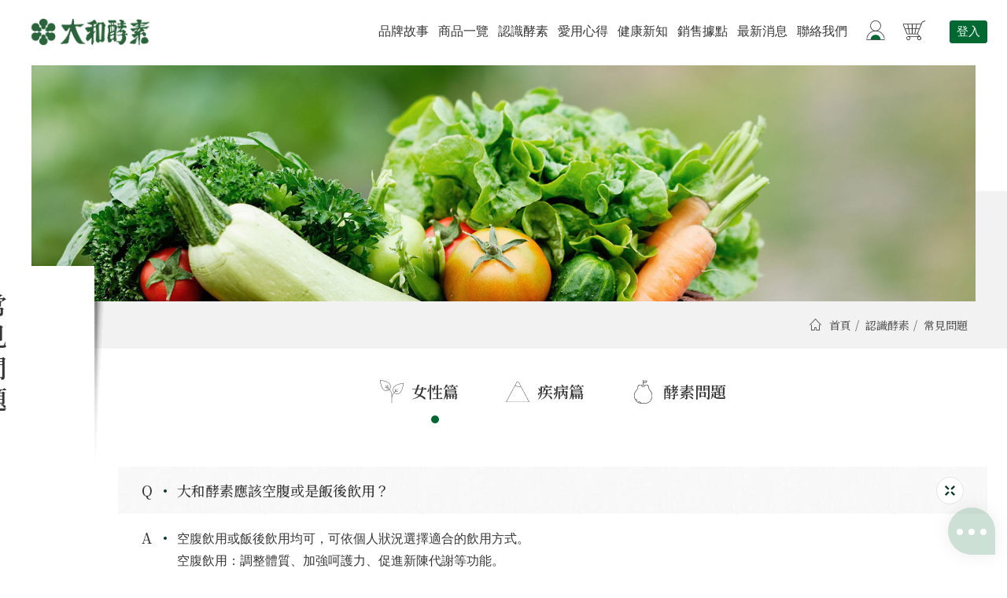

--- FILE ---
content_type: text/html; charset=utf-8
request_url: https://www.yamatoem.com.tw/index.php?action=faq
body_size: 7937
content:
<!DOCTYPE html>
<html lang="zh-Hant-TW">

<head>
	<title>Yamato 大和酵素｜認識酵素</title>
	<base href="https://www.yamatoem.com.tw/">
	<meta charset="UTF-8" />
	<meta http-equiv="X-UA-Compatible" content="IE=edge" />
	<meta name="viewport" content="width=device-width,initial-scale=1,minimum-scale=1.0,maximum-scale=1.0,user-scalable=no" />
	<meta name="keywords" content="大和酵素,日式傳統發酵工法,酵素製程,短期發酵,低溫發酵,天然發酵,祖傳酵母,米麴菌,乳酸菌,天然蔬果,漢方草本植物,古檜木桶,純淨無添加" />
	<meta name="description" content="酵素又稱為「 酶 」，由胺基酸所組成具有特殊生物活性的物質，存在於所有活的動植物體內，是維持生物正常功能不可或缺的物質。" />
	<meta name="author" content="馬亞科技 | 台北 |  台南 | 網頁設計 | 網站設計 | 網頁製作 | 設計:Peng  | 製作:Karen" />
	<meta name="copyright" content="台北 | 台南 | 馬亞網頁設計公司 (C)1996-2023" />
	<link href="images/favicon.ico" rel="shortcut icon" />
	<link href="css/slick.css" rel="stylesheet" type="text/css" />
	<link href="webfonts/all.min.css" rel="stylesheet" type="text/css" />
	<link href="css/layout.css" rel="stylesheet" type="text/css" />
	<script type="text/javascript" src="js/jquery-1.12.1.min.js"></script>
	<script type="text/javascript" src="js/slick.js"></script>
	<script type="text/javascript" src="js/common.js"></script>
	<!-- <link rel="preconnect" href="https://fonts.googleapis.com">
	<link rel="preconnect" href="https://fonts.gstatic.com" crossorigin>
	<link href="https://fonts.googleapis.com/css2?family=Noto+Sans+TC:wght@100..900&family=Noto+Serif+TC&display=swap" rel="stylesheet"> -->
	<link rel="preconnect" href="https://fonts.googleapis.com" />
	<link rel="preconnect" href="https://fonts.gstatic.com" crossorigin="" />
	<link href="https://fonts.googleapis.com/css2?family=Noto+Serif+JP:wght@400;500;600&amp;family=Noto+Serif+TC:wght@400;500;600&amp;display=swap" rel="stylesheet" />
	<!-- 提示-->
	<script type="text/javascript" src="js/popper.min.js"></script>
	<script type="text/javascript" src="js/tippy-bundle.umd.min.js"></script>
	<!-- AOS-->
	<link href="css/aos.css" rel="stylesheet" type="text/css" />
	<script src="js/aos.js" type="text/javascript"></script>
	<!-- og-->
	<meta property="og:title" content="Yamato 大和酵素｜認識酵素" />
	<meta property="og:description" content="酵素又稱為「 酶 」，由胺基酸所組成具有特殊生物活性的物質，存在於所有活的動植物體內，是維持生物正常功能不可或缺的物質。" />
	<meta property="og:image" content="upload/2024/05/20240502165814752.png" />
	<!-- 提示-->
	<link href="css/iziModal.min.css" rel="stylesheet" type="text/css" />
	<script type="text/javascript" src="js/iziModal.min.js"></script>
	<!-- 送出表單-->
	<script type="text/javascript" src="js/CheckForm.js"></script>

	<!-- 網域驗證中繼標籤 -->
	<meta name="facebook-domain-verification" content="gepllvzabpqjjwwz63gqwck5qtwg1y" />

	<!-- Google Tag Manager -->
<script>(function(w,d,s,l,i){w[l]=w[l]||[];w[l].push({'gtm.start':
new Date().getTime(),event:'gtm.js'});var f=d.getElementsByTagName(s)[0],
j=d.createElement(s),dl=l!='dataLayer'?'&l='+l:'';j.async=true;j.src=
'https://www.googletagmanager.com/gtm.js?id='+i+dl;f.parentNode.insertBefore(j,f);
})(window,document,'script','dataLayer','GTM-N2D8DW36');</script>
<!-- End Google Tag Manager --></head>

<body id="Page">
	<!-- Google Tag Manager (noscript) -->
<noscript><iframe src="https://www.googletagmanager.com/ns.html?id=GTM-N2D8DW36"
height="0" width="0" style="display:none;visibility:hidden"></iframe></noscript>
<!-- End Google Tag Manager (noscript) -->
	<header>
		<div class="container">
			<div class="logo"> <a href="index.php" title="Yamato 大和酵素｜認識酵素"> <img src="images/logo.jpg" alt="" /></a></div>
			<div class="right-block">
				<nav class="main-menu">
					<ul class="layer layer1">
						<li class="dropdown"><a href="index.php?action=about">品牌故事</a>
							<ul class="layer layer2">
								<li> <a href="index.php?action=about">關於大和</a></li>
								<li> <a href="index.php?action=history">大和沿革</a></li>
							</ul>
						</li>
						<li class="dropdown phone_dropdown"><a href="index.php?action=products">商品一覽</a>
							<ul class="layer layer2">
								<li> <a href="index.php?action=products">全部</a></li>
								<li> <a href="index.php?action=products&cid=1">基礎保養</a></li><li> <a href="index.php?action=products&cid=4">深度代謝</a></li><li> <a href="index.php?action=products&cid=2">美妍光采</a></li><li> <a href="index.php?action=products&cid=6">護敏保養</a></li><li> <a href="index.php?action=products&cid=3">關懷保健</a></li>							</ul>
						</li>
						<li class="dropdown"><a href="index.php?action=knowing">認識酵素</a>
							<ul class="layer layer2">
								<li> <a href="index.php?action=knowing">酵素研究所</a></li>
								<li> <a href="index.php?action=process">酵素製程</a></li>
								<li> <a href="index.php?action=faq">常見問題</a></li>
							</ul>
						</li>
						<li class="dropdown phone_dropdown"><a href="index.php?action=experience">愛用心得</a>
							<ul class="layer layer2">
								<li> <a href="index.php?action=experience">全部</a></li>
								<li> <a href="index.php?action=experience&cid=1">整體健康</a></li><li> <a href="index.php?action=experience&cid=2">維持消化道機能</a></li><li> <a href="index.php?action=experience&cid=3">調整體質</a></li><li> <a href="index.php?action=experience&cid=4">病後補養</a></li><li> <a href="index.php?action=experience&cid=5">兒童保健</a></li><li> <a href="index.php?action=experience&cid=6">女性保健</a></li>							</ul>
						</li>
						<li class="dropdown phone_dropdown"><a href="index.php?action=health-info">健康新知</a>
							<ul class="layer layer2">
								<li> <a href="index.php?action=health-info">全部 </a></li>
								<li> <a href="index.php?action=health-info&cid=1">Yamato 大和酵素｜食譜</a></li><li> <a href="index.php?action=health-info&cid=3">日常保健館</a></li><li> <a href="index.php?action=health-info&cid=4">健康調理館</a></li><li> <a href="index.php?action=health-info&cid=5">美容纖體館</a></li>							</ul>
						</li>
						<li><a href="index.php?action=stronghold">銷售據點</a></li>
						<li class="dropdown phone_dropdown"><a href="index.php?action=news">最新消息</a>
							<ul class="layer layer2">
								<li> <a href="index.php?action=news">全部 </a></li>
								<li> <a href="index.php?action=news&cid=1">優惠活動</a></li><li> <a href="index.php?action=news&cid=3">會員權益</a></li>							</ul>
						</li>
						<li><a href="index.php?action=contact">聯絡我們</a></li>
						<li class="phone-show"><a href="javascript:;">購物須知</a>
							<ul class="layer layer2">
								<li> <a href="index.php?action=privacy-policy">隱私政策</a></li>
								<li> <a href="index.php?action=refund-policy">退款政策</a></li>
							</ul>
						</li>
					</ul>
				</nav>
				<div class="header-other">
					<div class="box member">
						<div class="icon"><a href="index.php?action=login" class="tippy" data-tip="會員專區"> <img src="images/icon_member.svg" alt="" /></a></div>
						<div class="min-member-block">
							<ul>
																	<li><a href="index.php?action=login">會員登入</a></li>
									<li><a href="index.php?action=register">會員註冊</a></li>
															</ul>
						</div>
					</div>
					<div class="box shopping">
						<div class="icon"> <a href="javascript:;" class="tippy" data-tip="購物車"> <img src="images/icon_shopping.svg" alt="" />
								<div class="num" style="display: none;">0</div>
							</a>
						</div>
						<div class="min-shopping-block">
							<div class="min-shopping-title">商品</div>
							<div class="min-shopping-content">
								<div class="min-shopping-list">
									<div class="min-shopping-enpty" >
										目前尚無商品
									</div>
																	</div>
								<div class="min-shopping-price">
									<div class="title">小計</div>
									<div class="price price-format">0</div>
								</div>
							</div>
							<div class="min-shopping-btn"><a href="index.php?action=shoppingcart-step1"> 前往結帳</a></div>
						</div>
					</div>
				</div>
				<div class="logout-btn"> <a href="index.php?action=login">登入</a></div>
				<div class="phone-bar">
					<div class="group">
						<div class="bar"></div>
					</div>
				</div>
			</div>
		</div>
	</header><div class="main page-main know-main">
  <div class="page-banner">
    <div class="pic" data-aos="flip-up" data-aos-duration="1500"> <img src="images/banner_know.jpg" alt="" /></div>
  </div>
  <section class="main-section">
    <div class="breadCrumb">
      <ul>
        <li class="home"><a href="index.php">首頁</a></li>
        <li> <a href="javascript:;">認識酵素</a></li>
        <li>常見問題</li>
      </ul>
    </div>
    <div class="page-main-content container-1700">
      <div class="page-title-block">
        <div class="page-title">
          <div class="jp">よくある問題</div>
          <div class="tw">常見問題</div>
        </div>
      </div>
      <div class="page-atricle know-atricle">
        <aside class="page-aside hasicon">
          <ul>
            <li class="active">
              <a href="index.php?action=faq&cid=1"><div class="icon"><img src="upload/2023/11/20231103165443153.svg" alt="" /></div>女性篇</a>
              </li><li >
              <a href="index.php?action=faq&cid=2"><div class="icon"><img src="upload/2023/11/20231103165812486.svg" alt="" /></div>疾病篇</a>
              </li><li >
              <a href="index.php?action=faq&cid=3"><div class="icon"><img src="upload/2023/11/20231103165826390.svg" alt="" /></div>酵素問題</a>
              </li>          </ul>
        </aside>

        <div class="atricle-container-1300">
                      <!---->
            <div class="faq-list">
                              <div class="faq-box" data-aos="fade-up" data-aos-duration="1500">
                  <div class="box f-q">
                    <div class="txt">大和酵素應該空腹或是飯後飲用？</div>
                  </div>
                  <div class="box f-a">
                    <div class="txt">
                      <div class="unreset">
                        <p><span style="font-size:1.6rem;"><span style="unicode-bidi:embed"><span style="word-break:normal"><span jhenghei="" microsoft=""><span style="font-weight:normal"><span style="font-style:normal">空腹飲用或飯後飲用均可，可依個人狀況選擇適合的飲用方式。<br />
空腹飲用：調整體質、加強呵護力、促進新陳代謝等功能。<br />
飯後飲用：幫助消化、促進營養吸收、維持消化道機能等功能。<br />
若本身腸胃敏弱者，建議飯後半小時飲用。</span></span></span></span></span></span></p>
                      </div>
                    </div>
                  </div>
                </div>
                              <div class="faq-box" data-aos="fade-up" data-aos-duration="1500">
                  <div class="box f-q">
                    <div class="txt">想幫助維持消化道機能，應該如何飲用大和酵素？</div>
                  </div>
                  <div class="box f-a">
                    <div class="txt">
                      <div class="unreset">
                        <p><span style="font-size:1.6rem;"><span style="unicode-bidi:embed"><span style="word-break:normal"><span jhenghei="" microsoft="" style="font-family:"><span style="font-weight:normal"><span style="font-style:normal">建議早晚飯後半小時至一小時各飲用30毫升，另加3-5倍純水稀釋，可幫助消化，促進營養吸收，對於消化道機能的維持效果非常好。<br />
同時，由於大和酵素幫助維持消化道機能，飲用初期若於飲用後出現輕微悶、痛、癢的情形屬於正常反應，約3-4天即會消失，不需停用，但若反應較為劇烈，則可將用量減半且將稀釋倍數增加至10倍，待反應消失後再恢復建議用量。</span></span></span></span></span></span></p>
                      </div>
                    </div>
                  </div>
                </div>
                              <div class="faq-box" data-aos="fade-up" data-aos-duration="1500">
                  <div class="box f-q">
                    <div class="txt">糖尿病患或血糖過高的人可以飲用大和酵素嗎？應該如何飲用大和酵素？</div>
                  </div>
                  <div class="box f-a">
                    <div class="txt">
                      <div class="unreset">
                        <p><span style="font-size:1.6rem;"><span style="unicode-bidi:embed"><span style="word-break:normal">可以。<br />
可將一日所需用量分多次飲用，例如將60毫升分6次飲用，每次飲用10毫升，且將稀釋倍數增加至10倍，即加入100毫升純水，稀釋濃度即可安心飲用。但請勿擅自停用藥物，應遵從醫師及營養師指示。</span></span></span></p>
                      </div>
                    </div>
                  </div>
                </div>
                              <div class="faq-box" data-aos="fade-up" data-aos-duration="1500">
                  <div class="box f-q">
                    <div class="txt">哺乳期間可以飲用大和酵素嗎？會不會影響嬰幼兒？</div>
                  </div>
                  <div class="box f-a">
                    <div class="txt">
                      <div class="unreset">
                        <p>可以。<br />
大和酵素發酵萃取自天然蔬果、漢方草本植物，可幫助哺乳媽媽調整體質、增強體力、促進新陳代謝、補充營養等，亦可輔助增加水量攝取益於哺乳。<br />
哺乳期間不建議飲用含有人參的品項，可選擇基礎調整體質的『大和原液』及『大和本草』。<br />
飲用方式：建議早晚空腹各飲用30毫升，添加3-5倍純水稀釋飲用。(水溫不超過60℃，以免破壞活性)</p>
                      </div>
                    </div>
                  </div>
                </div>
                              <div class="faq-box" data-aos="fade-up" data-aos-duration="1500">
                  <div class="box f-q">
                    <div class="txt">懷孕期間可以飲用大和酵素嗎？應該如何飲用大和酵素？</div>
                  </div>
                  <div class="box f-a">
                    <div class="txt">
                      <div class="unreset">
                        <p>可以。<br />
大和酵素屬於天然發酵飲品，由60餘種至百種天然蔬果、漢方草本植物發酵製成，含有多元及豐富的營養素，懷孕期間飲用，不僅可補充所需營養，還可幫助消化、使排便順暢。除此之外，還可增強孕期體力、促進新陳代謝、幫助入睡，產後及哺乳期間亦可持續飲用。<br />
若初次飲用，建議於懷孕三個月後開始飲用；若孕前即有飲用大和酵素的習慣，可持續飲用不需中斷。<br />
飲用方式：早晚各飲用30毫升，添加150毫升的純水稀釋後飲用。（水溫不超過60℃，以免破壞活性）</p>
                      </div>
                    </div>
                  </div>
                </div>
                          </div>

            <div class="pagination"><a class="page_num page_arrow" href="javascript:;" title="上一頁"> <i class="fa fa-caret-left" aria-hidden="true"></i></a>
<a class="page_num active" href="javascript:;">1</a>
<a class="page_num" href="/index.php?action=faq&p=2">2</a>
<a class="page_num page_arrow" href="/index.php?action=faq&p=2" title="下一頁"> <i class="fa fa-caret-right" aria-hidden="true"></i></a>
<span class="page_select"><input class="num_input" type="number" value="1" min="1" max="2" /><div class="txt"> 頁</div></span></div>
                  </div>
      </div>
    </div>
  </section>
</div><footer>
    <div class="container-1600">
        <div class="footer-right">
            <div class="footer-box footer-box3">
                <div class="footer-box-title">大和酵素有限公司</div>
                <div class="box-content footer-contact">
                    <p>統編：86142794</p>
                    <p>免付費服務專線：0800-018618</p>
                    <p>客服時間：週一至週五 09：00-18：00</p>
                    <p>10457 台北市中山區南京東路二段8號11樓 </p>
                </div>
            </div>
            <div class="footer-box footer-box1">
                <div class="footer-box-title">目次</div>
                <div class="box-content footer-menu">
                    <ul>
                        <li> <a href="index.php?action=about">品牌故事</a></li>
                        <li> <a href="index.php?action=products">商品一覽</a></li>
                        <li> <a href="index.php?action=knowing">認識酵素</a></li>
                        <li> <a href="index.php?action=experience">愛用心得</a></li>
                    </ul>
                    <ul>
                        <li> <a href="index.php?action=health-info">健康新知</a></li>
                        <li> <a href="index.php?action=stronghold">銷售據點</a></li>
                        <li> <a href="index.php?action=news">最新消息</a></li>
                        <li> <a href="index.php?action=contact">聯絡我們</a></li>
                    </ul>
                </div>
            </div>
            <div class="footer-box footer-box2">
                <div class="footer-box-title">購物須知</div>
                <div class="box-content footer-menu">
                    <ul>
                        <li> <a href="index.php?action=privacy-policy">隱私政策</a></li>
                        <li> <a href="index.php?action=refund-policy">退款政策</a></li>
                    </ul>
                </div>
            </div>
            <div class="footer-box footer-box4">
                <div class="footer-box-title">相關連結</div>
                <div class="box-content footer-sns">
                    <ul>
                        <li class="facebook"> <a href="https://www.facebook.com/yamatoem" target="_blank"> <i class="fa-brands fa-facebook-f"></i></a></li>
                        <li class="line"> <a href="https://lin.ee/qK9t7AQ" target="_blank"> </a></li>
                        <li class="instagram"> <a href="https://www.instagram.com/yamato_enzyme/" target="_blank"> <i class="fa-brands fa-instagram"></i></a></li>
                        <li class="youtube"> <a href="https://www.youtube.com/@YAMATOEM" target="_blank"> <i class="fa-brands fa-youtube"></i></a></li>
                    </ul>
                    <div class="footer-copyright-block">
                        <div class="copyright">版權所有 © 2024 大和酵素有限公司 All Rights Reserved.</div>
                        <div class="iware">Designed by iware <a href="https://www.iware.com.tw/" target="_blank" title="網頁設計公司:馬亞科技"><b>網頁設計</b></a></div>
                    </div>
                </div>
            </div>
        </div>
    </div>
</footer>
<!-- <div class="fixed-sns">
    <a class="line" href="https://page.line.me/714agttp?oat_content=url&openQrModal=true" target="_blank">
        <img src="images/sns_line.svg" alt="">
    </a>
</div> -->
<div class="totop">
    <a href="javascript:;" title="TOP">
        <div class="circle"> <i class="fa-solid fa-circle fa-beat"></i></div>
        <div class="line"> </div>Page Top
    </a>
</div>
<!-- Start of Omnichat code -->
<script>
    var a = document.createElement('a');
    a.setAttribute('href', 'javascript:;');
    a.setAttribute('id', 'easychat-floating-button');
    var span = document.createElement('span');
    span.setAttribute('id', 'easychat-unread-badge');
    span.setAttribute('style', 'display: none');
    var d1 = document.createElement('div');
    d1.setAttribute('id', 'easychat-close-btn');
    d1.setAttribute('class', 'easychat-close-btn-close');
    var d2 = document.createElement('div');
    d2.setAttribute('id', 'easychat-chat-dialog');
    d2.setAttribute('class', 'easychat-chat-dialog-close');
    var ifrm = document.createElement('iframe');
    ifrm.setAttribute('id', 'easychat-chat-dialog-iframe');
    ifrm.setAttribute('src', 'https://client-chat.easychat.co/?appkey=eyJ0eXAiOiJKV1QiLCJhbGciOiJIUzI1NiJ9.eyJ0ZWFtTmFtZSI6ImNhZDkwODRkLTliOTMtNDUxZi04NWJkLTYwMzFhNGE3ZTZmMiJ9.kOAbLGhS0_JMOmKE9tMWYGNSMUe3gl1nh2K23ziXI_I&lang=zh-Hant');
    ifrm.style.width = '100%';
    ifrm.style.height = '100%';
    ifrm.style.frameborder = '0';
    ifrm.style.scrolling = 'on';
    d2.appendChild(ifrm);
    if (!document.getElementById("easychat-floating-button")) {
        document.body.appendChild(a);
        document.body.appendChild(span);
        document.body.appendChild(d1);
        document.body.appendChild(d2);
    }
    var scriptURL = 'https://chat-plugin.easychat.co/easychat.js';
    if (!document.getElementById("omnichat-plugin")) {
        var scriptTag = document.createElement('script');
        scriptTag.src = scriptURL;
        scriptTag.id = 'omnichat-plugin';
        document.body.appendChild(scriptTag);
    }
</script> <!-- End of Omnichat code -->
<script type="text/javascript">
    // OMNICHAT TRACKER V1.0
    window.omnichatTracker = window.omnichatTracker || [];
    //網站基本會員資料
    window.omnichatTracker.push(['init', 'config', {
        "memberId": "",
        "memberEmail": "",
        "memberPhone": "",
        "memberName": "",
        "memberProfilePic": ""
    }]);
            </script>
<script>
    //加入購物車(產品ID, 數量, 單次/定期購, 期限)
    function addCart(pro_id, num = 1, term = 0, gohref = 'location') {
        $.ajax({
            method: "post",
            url: "ajax_fun.php?do=addCart",
            data: "pro_id=" + pro_id + "&num=" + num + "&term=" + term,
            dataType: 'json',
            success: function(obj) {
                alert(obj.message);                if (obj.success) {
                    window.omnichatTracker.push(['event', 'add_to_cart', {
                        "items": [{
                            "id": obj.data.id,
                            "name": obj.data.title,
                            "brand": "",
                            "category": obj.data.category,
                            "variant": obj.data.sub_txt,
                            "quantity": obj.data.cartNum,
                            "price": obj.data.price
                        }]
                    }]);
                    // GA4事件
                    inVal = obj.data.price * obj.data.cartNum;
                    dataLayer.push({
                        ecommerce: null
                    });
                    dataLayer.push({
                        event: "add_to_cart",
                        ecommerce: {
                            currency: "TWD",
                            value: inVal,
                            items: [{
                                item_id: obj.data.customize,
                                item_name: obj.data.title,
                                item_brand: "yamatoem",
                                price: obj.data.price,
                                quantity: obj.data.cartNum
                            }]
                        }
                    });

                    $('.min-shopping-enpty').hide();
                    if (obj.data.is_have == false) {
                        // 加產品數量
                        num = parseInt($('.shopping').find('.num').text());
                        $('.shopping').find('.num').text(num + 1).show();
                        // 購物車加入產品
                        price = new Intl.NumberFormat().format(obj.data.price);
                        newProData = `
                        <div class="min-shopping-box">
                            <figure> <a href="index.php?action=products-detail&id=${obj.data.id}">
                                    <div class="pic"><img src="${obj.data.pic}" alt="" /></div>
                                </a>
                                <div class="content">
                                    <div class="title">${obj.data.title}</div>
                                    <div class="price price-format">${price}</div>
                                </div>
                            </figure>
                            <div class="delete"> <a href="javascript:delCart('${obj.data.nType}', ${obj.data.id});"> </a></div>
                        </div>`;
                        $('.min-shopping-list').append(newProData);
                        // 計算購物車小計
                        subtotal = 0;
                        $('.min-shopping-list').find('.min-shopping-box').each(function() {
                            price = parseInt($(this).find('.price-format').text().replace(/,|\\s/g, ''));
                            subtotal += price;
                        });
                        subtotal = new Intl.NumberFormat().format(subtotal);
                        $('.min-shopping-price').find('.price-format').text(subtotal);
                    }
                    // 出現購物車區塊
                    $(".min-shopping-block").stop(true, true).slideDown(1000).delay(4000).slideUp(1000);
                }
                if (gohref == 'location') {
                    // history.go(0);
                } else {
                    location.href = gohref;
                }
                // if (refresh) window.location.reload();

            }
        });
    }
    //刪除購物車
    function delCart(nType, pro_id) {
        $.ajax({
            method: "post",
            url: "ajax_fun.php?do=delCart",
            data: "nType=" + nType + "&pro_id=" + pro_id,
            dataType: 'json',
            success: function(obj) {
                window.omnichatTracker.push(['event', 'remove_from_cart', {
                    "items": [{
                        "id": obj.data.id,
                        "name": obj.data.title,
                        "brand": "",
                        "category": obj.data.category,
                        "variant": obj.data.sub_txt,
                        "quantity": obj.data.cartNum,
                        "price": obj.data.price
                    }]
                }]);
                alert(obj.message);
                window.location.reload();
            }
        });
    }

    $(document).ready(function() {
        var u = navigator.userAgent,
            ua = navigator.userAgent.toLowerCase(),
            isLineApp = u.indexOf("Line") > -1, // Line 內建瀏覽器
            isFbApp = u.indexOf("FBAV") > -1, // FB App 內建瀏覽器
            isWeixinApp = ua.match(/MicroMessenger/i) == "micromessenger"; // 微信內建瀏覽器
        if (isLineApp || isWeixinApp) { // 如果是 Line或微信 內建瀏覽器
            if (location.search) {
                window.location.href = location.href + '&openExternalBrowser=1';
            } else {
                window.location.href = location.href + '?openExternalBrowser=1';
            }
        }
        if (isFbApp) { // 如果是 FB 內建瀏覽器
            alert('請使用外部瀏覽器');
        }

        //換頁
        $('.page_select').on('change', '.num_input', function() {
            var min = parseInt($(this).prop('min'));
            var max = parseInt($(this).prop('max'));
            var now = parseInt($(this).val());
            if (now < min) {
                now = 1;
            } else if (now > max) {
                now = max;
            }
            location.href = '/index.php?action=faq&p=' + now;
        });
    });

    
        //Facebook登入
        (function(d, s, id) {
            var js, fjs = d.getElementsByTagName(s)[0];
            if (d.getElementById(id)) {
                return;
            }
            js = d.createElement(s);
            js.id = id;
            js.src = "https://connect.facebook.net/en_US/sdk.js";
            fjs.parentNode.insertBefore(js, fjs);
        }(document, 'script', 'facebook-jssdk'));
    window.fbAsyncInit = function() {
        FB.init({
            appId: '292287630458846',
            cookie: true,
            xfbml: true,
            version: 'v18.0'
        });
    };

    $('.login-box.facebook').on('click', 'a', function() {
        // alert('功能建置中...');
        FB.login(function(response) {
            if (response.authResponse) {
                console.log('歡迎！正在獲取您的資訊....');
                FB.api('/me', {
                    fields: 'id, name, email'
                }, function(response) { //登入
                    $.post('https://www.yamatoem.com.tw/LogingCallBack.php?source=facebook', response, function(odj) {
                        // console.log(odj);
                        alert(odj.message);
                        location.href = odj.data; //跳轉頁面
                    }, 'json');
                });
            } else {
                console.log('用戶取消登入或未完全授權。');
            }
        }, {
            scope: 'email' //要求存取Email
        });
    });
</script>
<!-- Google登入 -->
<script src="https://accounts.google.com/gsi/client" async defer></script>
<script>
    $('.login-box.google').on('click', 'a', function() {
        google.accounts.id.initialize({
            client_id: "719389511921-0r9t82ol0frd47u6ium6gp7ain1g6lru.apps.googleusercontent.com",
            callback: onSignIn3,
            // prompt_parent_id: "GOOGLE_login", // 設定登入視窗的位置, 若不設定此參數則預設出現在網頁右上角
            use_fedcm_for_prompt: true,
            cancel_on_tap_outside: false, //使用者點擊提示之外時取消 One Tap 要求
        });

        google.accounts.id.prompt((notification) => {
            console.log(notification);
            if (notification.l == 'unknown_reason') {
                alert('操作失敗\n請按一下網址列中的鎖頭圖示，然後點選「重設權限」按鈕，重設等待期狀態後再嘗試登入');
            } else if (notification.j == "suppressed_by_user" || notification.j == "opt_out_or_no_session") {
                alert('操作失敗，請清除Cookie後重新嘗試');
                // deleteCookie('g_state'); //頻繁清除Cookie好像會被阻擋使用，錯誤訊息: FedCM get() rejects with AbortError: signal is aborted without reason
            }
        });
    });

    // 處理登入取得的資訊
    function onSignIn3(response) {
        var credential = response.credential,
            profile = JSON.parse(decodeURIComponent(escape(window.atob(credential.split(".")[1].replace(/-/g, "+").replace(/_/g, "/")))));

        $.post('https://www.yamatoem.com.tw/LogingCallBack.php?source=google', profile, function(odj) {
            // console.log('登入資訊', odj);
            alert(odj.message);
            location.href = odj.data; //跳轉頁面
        }, 'json');
    }

    // 清除指定名称的 Cookie
    function deleteCookie(name) {
        document.cookie = name + '=; expires=Thu, 01 Jan 1970 00:00:00 UTC; path=/;';
    }
</script>
<script>
    $(document).ready(function() {
        
        
        
        
        
        
            });
</script>
</body>

</html>

--- FILE ---
content_type: text/css
request_url: https://www.yamatoem.com.tw/css/layout.css
body_size: 23483
content:
@charset "UTF-8";
html, body, div {
  margin: 0;
  padding: 0; }

/* @font-face {
    font-family: "思源黑體";
    src: url("../fonts/Noto_Sans_TC/NotoSansTC-Regular.ttf");
    font-display:swap;
}
@font-face {
    font-family: "思源黑體";
    src: url("../fonts/Noto_Sans_TC/NotoSansTC-Bold.ttf");
    font-weight: bold;
    font-display:swap;
}

@font-face {
    font-family: "思源宋體";
    src: url("../fonts/Noto_Serif_TC/NotoSerifTC-Regular.otf");
    font-display:swap;
}
@font-face {
    font-family: "思源宋體";
    src: url("../fonts/Noto_Serif_TC/NotoSerifTC-Bold.otf");
    font-weight: bold;
    font-display:swap;
}
 */
/* HTML5 display-role reset for older browsers */
* {
  box-sizing: border-box; }
  *:focus {
    outline: none; }

html {
  font-size: 10px; }
  html.fixed {
    height: 100vh;
    overflow: hidden; }

body {
  font-family: "Noto Serif TC", serif, "Microsoft JhengHei";
  font-size: 1.6rem;
  overflow-x: hidden;
  transition: 0.65s;
  position: relative;
  color: #363636;
  font-weight: 500; }
  body.fixed {
    height: 100vh;
    overflow: hidden; }

a,
a:hover,
a:focus,
a:visited,
a:active {
  text-decoration: none;
  transition: 0.65s; }

figure {
  margin: 0;
  padding: 0; }

button {
  font-family: "Noto Serif TC", "Microsoft JhengHei", sans-serif;
  background: none;
  border: none;
  cursor: pointer;
  appearance: none;
  border-radius: 0; }

.unreset {
  padding: 1px 0;
  line-height: 1.7; }
  .unreset:after {
    content: "";
    display: block;
    clear: both; }

.unreset {
  font-family: "Microsoft JhengHei", sans-serif; }

.unreset img {
  max-width: 100%;
  height: auto !important; }

.unreset p {
  margin: 1.6em 0;
  line-height: 1.8;
  font-size: 1.6rem; }
  .unreset p:first-child {
    margin-top: 0; }
  .unreset p:last-child {
    margin-bottom: 0; }

.unreset iframe {
  max-width: 100%;
  display: block; }

/* 編輯器影片RWD */
.unreset .embeddedContent {
  position: relative;
  padding-bottom: 56.25%;
  padding-top: 30px;
  height: 0;
  overflow: hidden; }

.unreset .embeddedContent iframe,
.unreset .embeddedContent object,
.unreset .embeddedContent embed {
  position: absolute;
  top: 0;
  left: 0;
  width: 100%;
  height: 100%; }

.container {
  margin: 0 auto;
  max-width: 1700px;
  padding: 0 20px; }

.container-1700 {
  margin: 0 auto;
  max-width: 1700px; }

.container-1600 {
  margin: 0 auto;
  max-width: 1600px; }

select {
  font-family: "Noto Serif TC", "Microsoft JhengHei", sans-serif; }

img::selection {
  background: transparent; }

img::-moz-selection {
  background: transparent; }

img::selection {
  background: transparent; }

::-webkit-scrollbar {
  width: 5px;
  background: #ddd; }

::-webkit-scrollbar-track {
  -webkit-border-radius: 10px;
  border-radius: 10px;
  margin: 0 0 0 0;
  background: #ccc; }

::-webkit-scrollbar-thumb {
  background: #363636; }

/* font */
.empty-row {
  margin-left: auto;
  margin-right: auto;
  padding: 40px 20px;
  max-width: 640px; }
  .empty-row .img-box {
    max-width: 100px;
    margin-left: auto;
    margin-right: auto; }
    .empty-row .img-box img {
      display: block;
      width: 100%; }
  .empty-row .content {
    margin-top: 40px;
    text-align: center; }
    .empty-row .content .title {
      color: #222;
      font-size: 32px;
      line-height: 1.2;
      margin: 0; }
    .empty-row .content .des {
      color: #999;
      font-size: 17px;
      line-height: 1.6;
      margin: 0;
      margin-top: 20px; }
  .empty-row .btn-row {
    margin-top: 40px; }
    .empty-row .btn-row .link {
      background: #006932;
      color: #fff;
      display: block;
      font-size: 17px;
      margin-left: auto;
      margin-right: auto;
      padding: 13px;
      text-align: center;
      text-decoration: inherit;
      transition: all 0.4s;
      width: 120px; }
      .empty-row .btn-row .link:hover {
        background: #363636; }

@media (max-width: 640px) {
  .empty-row .content {
    margin-top: 30px; }
    .empty-row .content .title {
      font-size: 26px; }
    .empty-row .content .des {
      font-size: 16px;
      margin-top: 15px; }
  .empty-row .btn-row {
    margin-top: 30px; } }

.error-row {
  background: url(../images/error-background.svg) no-repeat;
  background-position: center top;
  max-width: 1400px;
  margin-left: auto;
  margin-right: auto;
  padding: 25px; }
  .error-row .img-box {
    max-width: 640px;
    margin-left: auto;
    margin-right: auto;
    position: relative;
    width: 100%; }
    .error-row .img-box img {
      display: block;
      width: 100%; }
    .error-row .img-box .error-code {
      color: #555;
      font-size: 120px;
      font-weight: bold;
      letter-spacing: 5px;
      line-height: 1;
      margin: 0;
      position: absolute;
      top: 42%;
      left: 50%;
      transform: translateX(-57%); }
  .error-row .content {
    margin-top: 50px;
    text-align: center; }
    .error-row .content .title {
      color: #444;
      font-size: 30px;
      font-weight: bold;
      margin: 0; }
    .error-row .content .des {
      margin-top: 25px; }
      .error-row .content .des p {
        color: #555;
        font-size: 18px;
        line-height: 1.6;
        margin: 0; }
        .error-row .content .des p:not(:last-child) {
          margin-bottom: 5px; }
  .error-row .btn-row {
    margin-top: 80px; }
    .error-row .btn-row .link {
      border-radius: 50px;
      background: #006932;
      color: #fff;
      display: block;
      font-size: 20px;
      padding: 10px 13px;
      margin-left: auto;
      margin-right: auto;
      text-align: center;
      text-decoration: inherit;
      text-transform: uppercase;
      transition: all 0.4s;
      width: 240px; }
      .error-row .btn-row .link:hover {
        background: #363636; }

@media (max-width: 1440px) {
  .error-row .img-box {
    max-width: 540px; }
    .error-row .img-box .error-code {
      font-size: 100px; }
  .error-row .btn-row {
    margin-top: 50px; } }

@media (max-width: 1024px) {
  .error-row .img-box {
    max-width: 440px; }
    .error-row .img-box .error-code {
      font-size: 70px;
      top: 45%; }
  .error-row .btn-row {
    margin-top: 50px; } }

@media (max-width: 640px) {
  .error-row {
    padding: 25px 25px 0 25px; }
    .error-row .img-box {
      max-width: 75%; }
      .error-row .img-box .error-code {
        font-size: 50px;
        top: 45%; }
    .error-row .content {
      margin-top: 30px; }
      .error-row .content .title {
        font-size: 26px; }
      .error-row .content .des {
        margin-top: 15px; }
        .error-row .content .des p {
          font-size: 16px; }
    .error-row .btn-row {
      margin-top: 30px; }
      .error-row .btn-row .link {
        font-size: 17px;
        max-width: 170px; } }

@media (max-width: 480px) {
  .error-row .img-box .error-code {
    font-size: 40px; } }

@media (max-width: 375px) {
  .error-row .img-box .error-code {
    top: 40%; } }

/*========== header ==========*/
.main {
  margin-top: 94px; }

header {
  position: fixed;
  top: 0;
  left: 0;
  width: 100%;
  background: #fff;
  z-index: 2;
  font-family: "Microsoft JhengHei", sans-serif; }
  header .container {
    display: flex;
    justify-content: space-between;
    align-items: center;
    position: relative; }
  header .logo {
    position: relative; }
    header .logo a {
      display: block;
      width: 250px; }
      header .logo a img {
        display: block;
        max-width: 100%; }
  header .right-block {
    display: flex; }
  header .logout-btn {
    align-self: center;
    margin-left: 30px; }
    header .logout-btn a {
      display: block;
      padding: 4px 8px;
      font-size: 1.5rem;
      border-radius: 3px;
      transition: 0.65s;
      background: #006932;
      border: 1px solid #006932;
      color: #fff; }
      header .logout-btn a:hover {
        background: #363636;
        color: #fff;
        background: #363636;
        border-color: #363636; }

.phone-bar {
  z-index: 1;
  display: none;
  align-self: center;
  margin-left: 15px; }
  .phone-bar .group {
    position: relative;
    height: 26px;
    width: 26px;
    background: #fff;
    cursor: pointer;
    display: flex;
    justify-content: center;
    align-items: center;
    border-radius: 5px; }
  .phone-bar .bar {
    display: block;
    width: 26px;
    height: 2px;
    border-radius: 1px;
    transition: 800ms all;
    background: #006932; }
    .phone-bar .bar::before, .phone-bar .bar::after {
      content: "";
      display: block;
      width: 26px;
      height: 2px;
      border-radius: 1px;
      background: #363636;
      position: relative;
      transition: 400ms all; }
    .phone-bar .bar::before {
      top: -8px; }
    .phone-bar .bar::after {
      bottom: -7px; }
  .phone-bar.active .bar {
    transform: rotate(-315deg); }
    .phone-bar.active .bar::before {
      opacity: 0; }
    .phone-bar.active .bar::after {
      transform: rotate(90deg) translate(-35%); }

.main-menu ul {
  list-style: none;
  padding: 0;
  margin: 0; }

.main-menu li {
  list-style: none; }

.main-menu a {
  display: block;
  font-size: 1.8rem;
  color: #363636; }

.main-menu .layer1 {
  display: flex; }
  .main-menu .layer1 > li {
    margin: 0 28px;
    position: relative; }
    .main-menu .layer1 > li > a {
      padding: 35px 0;
      position: relative; }
      .main-menu .layer1 > li > a::after {
        content: "";
        display: block;
        width: 220px;
        position: absolute;
        left: 50%;
        bottom: 0;
        transform: translateX(-50%);
        background: #006932;
        height: 0;
        transition: 0.2s; }
    .main-menu .layer1 > li.active > a:after, .main-menu .layer1 > li:hover > a:after {
      height: 4px; }

.main-menu .layer2 {
  background: #fff;
  position: absolute;
  top: 100%;
  z-index: 1;
  width: 220px;
  left: 50%;
  transform: translateX(-50%);
  display: none; }
  .main-menu .layer2 > li {
    display: block; }
    .main-menu .layer2 > li > a {
      padding: 16.5px 10px;
      text-align: center; }
      .main-menu .layer2 > li > a:hover {
        background: #e9e9e9 url(../images/bg_gray.jpg); }
    .main-menu .layer2 > li:not(:last-child) > a {
      border-bottom: 1px solid #dedede; }

.header-other {
  align-self: center; }
  .header-other .box {
    display: inline-flex;
    margin-left: 30px; }
    .header-other .box .icon a {
      display: block;
      width: 30px;
      height: 25px; }
    .header-other .box .icon img {
      display: block;
      max-width: 100%;
      max-height: 100%;
      margin: auto; }
  .header-other .shopping {
    position: relative; }
    .header-other .shopping .icon a {
      position: relative; }
      .header-other .shopping .icon a .num {
        position: absolute;
        right: 0;
        bottom: 0;
        /* background: #006932; */
        background: #e60012;
        width: 18px;
        height: 18px;
        border-radius: 50%;
        color: #fff;
        display: flex;
        align-items: center;
        justify-content: center;
        font-size: 1.2rem;
        line-height: 1; }

/* min-shopping */
.min-shopping-block {
  position: fixed;
  right: 0;
  top: 94px;
  background: #fff;
  padding: 15px 10px 20px 10px;
  z-index: 2;
  width: 300px;
  display: none; }

.min-shopping-title {
  margin-bottom: 15px;
  padding-left: 5px; }

.min-shopping-list {
  border-top: 1px solid #ddd;
  border-bottom: 1px solid #ddd;
  padding: 10px 0;
  max-height: 40vh;
  overflow: auto; }
  .min-shopping-list .min-shopping-box {
    display: flex;
    align-items: center;
    padding: 10px 0; }
    .min-shopping-list .min-shopping-box figure {
      width: calc(100% - 50px);
      display: flex; }
      .min-shopping-list .min-shopping-box figure a {
        display: block;
        width: 60px;
        height: 60px; }
      .min-shopping-list .min-shopping-box figure .pic {
        position: relative;
        padding-bottom: 100%;
        text-align: center;
        overflow: hidden;
        height: 0; }
        .min-shopping-list .min-shopping-box figure .pic img {
          max-width: 100%;
          max-height: 100%;
          position: absolute;
          display: block;
          margin: auto;
          top: 0;
          left: 0;
          right: 0;
          bottom: 0; }
        .min-shopping-list .min-shopping-box figure .pic iframe,
        .min-shopping-list .min-shopping-box figure .pic object,
        .min-shopping-list .min-shopping-box figure .pic embed {
          position: absolute;
          display: block;
          margin: auto;
          left: 0;
          bottom: 0;
          width: 100%;
          height: 100%; }
    .min-shopping-list .min-shopping-box .content {
      width: calc(100% - 60px);
      font-weight: 600;
      padding: 0 15px; }
      .min-shopping-list .min-shopping-box .content .title {
        font-size: 1.5rem;
        overflow: hidden;
        text-overflow: ellipsis;
        display: -webkit-box;
        -webkit-line-clamp: 2;
        -webkit-box-orient: vertical;
        color: #363636; }
      .min-shopping-list .min-shopping-box .content .price {
        font-size: 1.4rem;
        color: #888;
        margin-top: 5px; }
    .min-shopping-list .min-shopping-box .delete {
      width: 40px; }
      .min-shopping-list .min-shopping-box .delete a {
        display: block;
        width: 20px;
        height: 20px;
        margin: auto;
        background: url(../images/icon_bucket.svg) no-repeat center; }
        .min-shopping-list .min-shopping-box .delete a:hover {
          background: url(../images/icon_bucket_hover.svg) no-repeat center; }

.min-shopping-price {
  margin: 15px 0 20px 0;
  padding: 0 10px 0 5px;
  display: flex;
  justify-content: space-between; }
  .min-shopping-price .price {
    font-weight: 600;
    font-size: 1.8rem; }

.min-shopping-btn a {
  display: block;
  width: 100%;
  background: #006932;
  color: #fff;
  text-align: center;
  font-size: 1.7rem;
  padding: 10px; }
  .min-shopping-btn a:hover {
    background: #363636; }

.phone-show {
  display: none; }

/*===== footer =====*/
footer {
  background: #006932;
  padding: 55px 0;
  font-family: "Microsoft JhengHei", sans-serif; }
  footer .container-1600 {
    display: flex;
    align-items: flex-start; }

.footer-logo-phone {
  display: none; }

.footer-logo-txt {
  color: #fff;
  font-weight: 600;
  width: 100%;
  font-size: 2.4rem;
  margin: 15px 0 20px 0; }

.footer-logo {
  position: relative;
  margin-bottom: 20px;
  display: none; }
  .footer-logo a {
    display: block;
    width: 242px; }
    .footer-logo a img {
      display: block;
      max-width: 100%; }

.footer-copyright-block {
  margin-top: 50px; }

.copyright {
  color: #fff;
  margin-bottom: 5px; }

.iware {
  color: #bfbfbf;
  font-size: 1.4rem; }
  .iware a {
    color: #bfbfbf; }

.footer-right {
  display: flex;
  flex-wrap: wrap;
  position: relative;
  margin: auto; }

.footer-box {
  color: #fff; }
  .footer-box:not(:first-child) {
    margin-left: 45px; }
  .footer-box .footer-box-title {
    font-weight: 600;
    border-bottom: 1px solid #fff;
    position: relative;
    padding: 10px 15px 10px 5px;
    margin-bottom: 15px; }
    .footer-box .footer-box-title::before {
      content: "";
      display: block;
      position: absolute;
      left: 0;
      bottom: 0;
      width: 30px;
      height: 1px;
      background: #fff; }
  .footer-box .box-content {
    padding: 0 13px; }
  .footer-box ul {
    list-style: none;
    padding: 0;
    margin: 0; }
    .footer-box ul li {
      list-style: none; }
  .footer-box a {
    color: #fff; }
  .footer-box p {
    margin: 0 0 10px 0; }
  .footer-box.footer-box4 .footer-box-title {
    display: inline-block;
    width: 140px; }
  .footer-box.footer-box3 .footer-box-title{
    /* font-size: 20px;
    padding: 7px 15px 7px 5px; */
    font-size: 18px;
    padding: 9px 15px 8px 5px;
  }

.footer-menu {
  display: flex; }
  .footer-menu ul li {
    margin-bottom: 10px; }
  .footer-menu ul:not(:last-child) {
    margin-right: 20px; }

.footer-sns ul {
  display: flex; }
  .footer-sns ul li a {
    display: flex;
    align-items: center;
    justify-content: center;
    width: 25px;
    height: 25px;
    border-radius: 50%;
    border: 1px solid #fff;
    font-size: 1.3rem; }
    .footer-sns ul li a img {
      width: 15px;
      height: 15px;
      display: block;
      max-width: 100%; }
    .footer-sns ul li a:hover {
      background: #fff;
      color: #006932; }
  .footer-sns ul li:not(:last-child) {
    margin-right: 10px; }
  .footer-sns ul li.line a {
    background: url(../images/icon_line.svg) no-repeat center;
    background-size: 13px 13px; }
    .footer-sns ul li.line a:hover {
      background: #fff url(../images/icon_line_hover.svg) no-repeat center;
      background-size: 13px 13px; }

.totop {
  position: fixed;
  right: -40px;
/*   bottom: 14%; */
  bottom: 110px;
/*   bottom: 160px; */
  transition: 0.65s;
  z-index: 1; }
  .totop a {
    -webkit-writing-mode: vertical-lr;
    writing-mode: vertical-lr;
    color: #363636;
    font-size: 1.5rem;
    font-weight: 600;
    padding-top: 80px;
    position: relative;
    display: block;
  }
    .totop a .line {
      display: block;
      width: 1px;
      height: 65px;
      background: #363636;
      position: absolute;
      top: 0;
/*       left: 40%;  */
      left: 9px;
    }
    .totop a .circle {
      position: absolute;
      left: -2px;
      top: -5px;
      transform: scale(0.7);
      transform-origin: center; }
      .totop a .circle i {
        font-size: 1.2rem; }
  .totop.active {
    right: 34px; }

@keyframes ani-circle {
  0% {
    width: 7px;
    height: 7px; }
  25% {
    width: 8px;
    height: 8px; }
  50% {
    width: 9px;
    height: 9px; }
  75% {
    width: 8px;
    height: 8px; }
  100% {
    width: 7px;
    height: 7px; } }

/*===== page main =====*/
.unreset-1300 {
  width: 1300px;
  margin: auto;
  max-width: 100%; }

/*===== page banner =====*/
.page-banner {
  width: 100%;
  position: relative;
  padding: 0 calc(60 / 1920 * 100%);
  background-image: linear-gradient(#fff 0px, #fff 160px, transparent 160px, transparent 100%), linear-gradient(to left, #f2f2f2 0px, #f2f2f2 calc(1800 / 1920 * 100%), #fff calc(1800 / 1920 * 100%), #fff 100%); }
  .page-banner img,
  .page-banner source {
    display: block;
    max-width: 100%;
    margin: auto; 

    min-height: 40px;
  }

/* 頁面標題 */
/*===== breadCrumb =====*/
.breadCrumb {
  padding: 0 calc(60 / 1920 * 100%);
  margin-bottom: 80px;
  background-image: linear-gradient(to left, #f2f2f2 0px, #f2f2f2 calc(1800 / 1920 * 100%), #fff calc(1800 / 1920 * 100%), #fff 100%); }
  .breadCrumb ul {
    margin: 0;
    padding: 20px 10px;
    display: flex;
    flex-wrap: wrap;
    list-style: none;
    justify-content: flex-end; }
    .breadCrumb ul li {
      font-size: 1.4rem;
      color: #555; }
      .breadCrumb ul li a {
        font-size: 1.4rem;
        color: #555; }
        .breadCrumb ul li a:hover {
          color: #006932; }
      .breadCrumb ul li.home a:before {
        content: "";
        display: inline-block;
        background: url(../images/icon_home.svg) no-repeat center;
        width: 15px;
        height: 15px;
        margin-right: 10px;
        position: relative;
        top: 1px; }
      .breadCrumb ul li:not(:last-child):after {
        content: "/";
        display: inline-block;
        margin: 0 8px 0 5px; }

/* aside */
.main-section {
  padding-bottom: 80px; }

.page-main-content {
  display: flex;
  flex-wrap: wrap; }

aside.page-aside {
  margin-bottom: 30px; }
  aside.page-aside ul {
    margin: 0;
    padding: 0;
    list-style: none;
    display: flex;
    flex-wrap: wrap;
    justify-self: center;
    justify-content: center; }
    aside.page-aside ul li {
      list-style: none;
      margin: 0 30px 50px 30px;
      position: relative; }
      aside.page-aside ul li a {
        color: #363636;
        font-size: 2rem;
        font-weight: 600;
        position: relative; }
        aside.page-aside ul li a::before {
          content: "";
          display: block;
          width: 0;
          height: 0;
          border-radius: 50%;
          background: #006932;
          position: absolute;
          bottom: -25px;
          left: 50%;
          transform: translateX(-50%);
          transition: 0.3s; }
        aside.page-aside ul li a:hover::before {
          width: 10px;
          height: 10px;
          background: #ccc; }
      aside.page-aside ul li.active a::before {
        width: 10px;
        height: 10px; }
      aside.page-aside ul li.active a:hover::before {
        background: #006932; }
  aside.page-aside.hasicon ul li a {
    display: flex; }
    aside.page-aside.hasicon ul li a .icon {
      width: 30px;
      height: 30px;
      margin-right: 10px;
      display: flex;
      align-items: center;
      justify-content: center; }
      aside.page-aside.hasicon ul li a .icon img {
        display: block;
        max-width: 100%;
        max-height: 100%;
        margin: auto; }
    aside.page-aside.hasicon ul li a::before {
      transform: translateX(calc(-50% + 20px)); }

.page-title-block {
  width: 95px;
  background: #fff;
  position: relative;
  top: -185px;
  padding-top: 35px;
  display: flex;
  justify-content: center; }
  .page-title-block::after {
    content: "";
    display: block;
    background: url(../images/page_title_shadow.png) no-repeat;
    width: 13px;
    height: 217px;
    position: absolute;
    top: 45px;
    right: -13px; }
  .page-title-block .page-title {
    -webkit-writing-mode: vertical-lr;
    writing-mode: vertical-lr; }
    .page-title-block .page-title .jp {
      font-family: 'Noto Serif JP', serif;
      font-size: 1.5rem; }
    .page-title-block .page-title .tw {
      font-size: 3.6rem;
      font-weight: 600;
      letter-spacing: 8px;
      position: relative;
      top: -2px; }

.page-atricle {
  width: calc(100% - 95px);
  padding-left: 70px; }

.atricle-container-1400 {
  width: 1450px;
  padding: 0 25px;
  max-width: calc(100% - 95px);
  margin: auto; }

.atricle-container-1300 {
  width: 1350px;
  padding: 0 25px;
  max-width: calc(100% - 95px);
  margin: auto; }

.atricle-container-940 {
  width: 990px;
  padding: 0 25px;
  max-width: calc(100% - 95px);
  margin: auto; }

.atricle-container-880 {
  width: 930px;
  padding: 0 25px;
  max-width: calc(100% - 95px);
  margin: auto; }

.atricle-container-900 {
  width: 950px;
  padding: 0 25px;
  max-width: calc(100% - 95px);
  margin: auto;
}



.page-detail-block {
  margin-bottom: 20px; }
  .page-detail-block .page-detail-title {
    font-weight: bold;
    font-size: 2.2rem;
    border-bottom: 1px solid #e5e5e5;
    padding: 0 20px 20px 20px; }
  .page-detail-block .page-info-icon {
    display: flex;
    flex-wrap: wrap;
    align-items: center;
    padding: 15px 20px 20px 20px; }
    .page-detail-block .page-info-icon > div {
      margin-bottom: 10px; }
      .page-detail-block .page-info-icon > div:not(:last-child) {
        margin-right: 30px; }

.page-info-icon .sort {
  position: relative;
  color: #a0a0a0;
  padding-left: 25px; }
  .page-info-icon .sort::before {
    content: "\f07c";
    color: #a0a0a0;
    display: block;
    font-family: "Font Awesome 5 Free";
    position: absolute;
    left: 0;
    top: 3px; }

.page-info-icon .date {
  position: relative;
  color: #a0a0a0;
  padding-left: 25px; }
  .page-info-icon .date::before {
    content: "\f133";
    color: #a0a0a0;
    display: block;
    font-family: "Font Awesome 5 Free";
    position: absolute;
    left: 0;
    top: 3px;
    font-weight: bold; }

.page-detail-share {
  display: flex; }
  .page-detail-share .a2a_kit {
    display: inline-block;
    font-size: 1.9rem; }
    .page-detail-share .a2a_kit .a2a_button_facebook {
      color: #406bc3; }
    .page-detail-share .a2a_kit .a2a_button_line {
      color: #07B53B; }
    .page-detail-share .a2a_kit .a2a_button_copy_link {
      color: #006932; }
    .page-detail-share .a2a_kit .a2a_button_twitter {
      color: #0f1419; }
    .page-detail-share .a2a_kit .a2a_button_email {
      color: #dd5144; }
    .page-detail-share .a2a_kit a:not(:last-child) {
      margin-right: 20px; }
  .page-detail-share .page-cellet-icon {
    display: inline-block;
    margin-left: 20px; }

.article-btn {
  margin-top: 50px;
  padding-top: 50px;
  border-top: 1px solid #e5e5e5;
  text-align: center; }
  .article-btn .btn-style a,
  .article-btn .btn-style button {
    display: inline-block; }

/*===== pagination =====*/
.pagination {
  width: 100%;
  display: flex;
  flex-wrap: wrap;
  align-items: center;
  justify-content: center;
  text-align: center;
  width: 100%;
  margin-top: 80px; }
  .pagination .page_num {
    display: inline-block;
    font-size: 1.5rem;
    text-align: center;
    margin: 0 5px;
    text-decoration: none;
    border-radius: 50%;
    width: 35px;
    height: 35px;
    line-height: 35px;
    color: #888; }
    .pagination .page_num.active {
      color: #fff;
      background: #006932; }
      .pagination .page_num.active:hover {
        color: #fff;
        background: #006932; }
    .pagination .page_num:hover {
      background: #eee; }
    .pagination .page_num.page_arrow {
      font-size: 18px;
      display: flex;
      align-items: center;
      justify-content: center; }
      .pagination .page_num.page_arrow:hover {
        background: none; }
      .pagination .page_num.page_arrow .fa-backward-step,
      .pagination .page_num.page_arrow .fa-forward-step {
        font-size: 15px; }
  .pagination .page_dot {
    display: inline-block;
    padding: 10px;
    text-align: center;
    margin: 0 3px; }
  .pagination .page_select {
    display: inline-block;
    margin-left: 5px; }
    .pagination .page_select .num_input {
      width: 40px;
      height: 30px;
      padding: 3px 5px;
      border-radius: 2px;
      text-align: center;
      border: 1px solid #cccccc;
      color: #666666; }
    .pagination .page_select .txt {
      display: inline-block;
      margin-left: 5px;
      vertical-align: middle;
      color: #363636; }

/*===== btn-style =====*/
.btn-style.round a,
.btn-style.round button {
  border-radius: 50px; }

.btn-style a,
.btn-style button {
  display: block;
  padding: 9px 20px;
  font-size: 1.7rem;
  border-radius: 3px;
  transition: 0.65s; }

.btn-style.white a,
.btn-style.white button {
  background: #fff;
  border: 1px solid #363636;
  color: #363636; }
  .btn-style.white a:hover,
  .btn-style.white button:hover {
    background: #363636;
    color: #fff; }

.btn-style.green a,
.btn-style.green button {
  background: #006932;
  border: 1px solid #006932;
  color: #fff; }
  .btn-style.green a:hover,
  .btn-style.green button:hover {
    background: #363636;
    border-color: #363636; }

.btn-style.gray a,
.btn-style.gray button {
  background: #a0a0a0;
  color: #fff; }
  .btn-style.gray a:hover,
  .btn-style.gray button:hover {
    background: #363636;
    border-color: #363636; }

/* .table-style */
.table-style table {
  width: 100%;
  border: 1px solid #e0e0e0;
  border-spacing: 0; }

.table-style td {
  font-size: 1.8rem;
  padding: 17px; }

.table-style thead td {
  text-align: center;
  font-weight: bold;
  background: url(../images/bg_gray2.jpg); }

.table-style tbody tr:last-child td {
  border-bottom: none; }

.table-style tbody td {
  padding: 17px 30px;
  border-bottom: 1px solid #e0e0e0; }

.tag-show {
  margin-bottom: 40px;
  font-size: 2rem;
  background: #f1f1f1;
  padding: 10px 20px; }
  .tag-show span {
    color: #006932;
    font-weight: bold; }

.tag-list {
  display: flex;
  margin-top: 40px; }
  .tag-list a {
    display: block;
    border-radius: 50px;
    padding: 5px 12px;
    border: 1px solid #eee;
    color: #363636;
    margin-right: 10px;
    margin-bottom: 10px;
    background: #eee; }
    .tag-list a:hover {
      border-color: #006932;
      color: #006932;
      background: #006932;
      color: #fff; }
    .tag-list a i {
      margin-right: 5px; }

/*========= form ==========*/
.form-style {
  display: flex;
  flex-wrap: wrap;
  justify-content: space-between; }
  .form-style form {
    width: 100%;
    display: flex;
    flex-wrap: wrap; }
  .form-style .form-row-group {
    width: 100%;
    display: flex;
    flex-wrap: wrap;
    justify-content: space-between; }
  .form-style .form-box {
    display: flex;
    flex-wrap: wrap;
    width: 100%;
    margin-bottom: 15px; }
    .form-style .form-box .title {
      width: 100%;
      font-size: 1.8rem;
      margin-bottom: 8px;
      color: #363636; }
      .form-style .form-box .title .must {
        color: #e60012;
        display: inline-block;
        margin-left: 8px; }
    .form-style .form-box .content {
      width: 100%; }
      .form-style .form-box .content input[type="text"],
      .form-style .form-box .content input[type="password"],
      .form-style .form-box .content input[type="email"],
      .form-style .form-box .content input[type="date"],
      .form-style .form-box .content input[type="number"],
      .form-style .form-box .content input[type="tel"],
      .form-style .form-box .content select,
      .form-style .form-box .content textarea {
        background: none;
        border-radius: 0;
        border: none;
        appearance: none;
        width: 100%;
        border: none;
        font-size: 1.6rem;
        color: #555; }
        .form-style .form-box .content input[type="text"]::placeholder,
        .form-style .form-box .content input[type="password"]::placeholder,
        .form-style .form-box .content input[type="email"]::placeholder,
        .form-style .form-box .content input[type="date"]::placeholder,
        .form-style .form-box .content input[type="number"]::placeholder,
        .form-style .form-box .content input[type="tel"]::placeholder,
        .form-style .form-box .content select::placeholder,
        .form-style .form-box .content textarea::placeholder {
          color: #a0a0a0; }
        .form-style .form-box .content input[type="text"]:-ms-input-placeholder,
        .form-style .form-box .content input[type="password"]:-ms-input-placeholder,
        .form-style .form-box .content input[type="email"]:-ms-input-placeholder,
        .form-style .form-box .content input[type="date"]:-ms-input-placeholder,
        .form-style .form-box .content input[type="number"]:-ms-input-placeholder,
        .form-style .form-box .content input[type="tel"]:-ms-input-placeholder,
        .form-style .form-box .content select:-ms-input-placeholder,
        .form-style .form-box .content textarea:-ms-input-placeholder {
          /* Internet Explorer 10-11 */
          color: #a0a0a0; }
        .form-style .form-box .content input[type="text"]::-ms-input-placeholder,
        .form-style .form-box .content input[type="password"]::-ms-input-placeholder,
        .form-style .form-box .content input[type="email"]::-ms-input-placeholder,
        .form-style .form-box .content input[type="date"]::-ms-input-placeholder,
        .form-style .form-box .content input[type="number"]::-ms-input-placeholder,
        .form-style .form-box .content input[type="tel"]::-ms-input-placeholder,
        .form-style .form-box .content select::-ms-input-placeholder,
        .form-style .form-box .content textarea::-ms-input-placeholder {
          /* Microsoft Edge */
          color: #a0a0a0; }
      .form-style .form-box .content input[type="text"],
      .form-style .form-box .content input[type="password"],
      .form-style .form-box .content input[type="email"],
      .form-style .form-box .content input[type="date"],
      .form-style .form-box .content input[type="number"],
      .form-style .form-box .content input[type="tel"],
      .form-style .form-box .content select {
        height: 45px;
        border: 1px solid #dcdcdc;
        border-radius: 3px;
        padding: 10px 15px;
        font-family: "Noto Serif TC", serif, "Microsoft JhengHei"; }
        .form-style .form-box .content input[type="text"]:disabled,
        .form-style .form-box .content input[type="password"]:disabled,
        .form-style .form-box .content input[type="email"]:disabled,
        .form-style .form-box .content input[type="date"]:disabled,
        .form-style .form-box .content input[type="number"]:disabled,
        .form-style .form-box .content input[type="tel"]:disabled,
        .form-style .form-box .content select:disabled,
        .form-style .form-box .content textarea:disabled {
          background: #eee;
          cursor: not-allowed;
        }
      .form-style .form-box .content input[type="date"] {
        position: relative; }
      .form-style .form-box .content input[type="number"] {
        -moz-appearance: textfield; 
      }
      .form-style .form-box .content input[type="number"]::-webkit-outer-spin-button,
      .form-style .form-box .content input[type="number"]::-webkit-inner-spin-button {
        -webkit-appearance: none;
        margin: 0;
      }
        .form-style .form-box .content input[type="date"]::-webkit-calendar-picker-indicator {
          color: transparent;
          background: none;
          z-index: 1; }
        .form-style .form-box .content input[type="date"]:before {
          color: transparent;
          background: none;
          display: block;
          content: "";
          background: url(../images/icon_date.svg) no-repeat right center;
          background-size: contain;
          width: 20px;
          height: 20px;
          position: absolute;
          top: 12px;
          right: 15px; }
      .form-style .form-box .content select {
        position: relative;
        display: block;
        background: url(../images/select_arrow.jpg) right center;
        background-repeat: no-repeat;
        padding: 10px 60px 10px 12px;
        font-weight: 600; }
      .form-style .form-box .content textarea {
        border: 1px solid #dcdcdc;
        border-radius: 3px;
        padding: 10px 12px;
        font-family: "Noto Serif TC", serif, "Microsoft JhengHei"; }
      .form-style .form-box .content p.txt {
        padding: 0 15px;
        margin: 0;
        height: 45px;
        display: flex;
        align-items: center; }
    .form-style .form-box .part {
      display: inline-flex; }
      .form-style .form-box .part:not(:last-child) {
        margin-right: 10px; }
    .form-style .form-box .radiobox,
    .form-style .form-box .checkbox {
      font-size: 1.8rem; }
      .form-style .form-box .radiobox span,
      .form-style .form-box .checkbox span {
        margin-left: 5px;
        transform: translateY(-2px);
        display: block; }
    .form-style .form-box .radiobox input[type="radio"] {
      width: 16px;
      height: 16px; }
    .form-style .form-box .checkbox input[type="checkbox"] {
      width: 16px;
      height: 16px; }
    .form-style .form-box .gender {
      width: 220px;
      padding-left: 30px; }
    .form-style .form-box.half {
      width: calc((100% - 30px) / 2); }
    .form-style .form-box.third {
      width: calc((100% - 60px) / 3); }
    .form-style .form-box.password-eye .content {
      position: relative; }
    .form-style .form-box.password-eye .eye {
      background: url(../images/icon_eye.svg) no-repeat center;
      width: 20px;
      height: 20px;
      position: absolute;
      right: 15px;
      top: 50%;
      transform: translateY(-50%);
      cursor: pointer; }
    .form-style .form-box.password-eye.close .eye {
      background: url(../images/icon_eye_close.svg) no-repeat center; }
    .form-style .form-box.name .content {
      display: flex;
      align-items: center; }
      .form-style .form-box.name .content input[type="text"] {
        width: calc(100% - 220px); }
    .form-style .form-box.address .content {
      display: flex; }
    .form-style .form-box.address .address-select {
      display: flex; }
    .form-style .form-box.address input.zipcode {
      order: 1;
      width: 150px;
      margin-right: 15px; }
    .form-style .form-box.address .county {
      order: 2;
      width: 180px;
      margin-right: 15px; }
    .form-style .form-box.address .district {
      order: 3;
      width: 180px;
      margin-right: 15px; }
    .form-style .form-box.captcha {
      width: 310px;
      justify-content: center;
      margin-top: 40px;
      margin-bottom: 0; }
      .form-style .form-box.captcha .g-recaptcha > div {
        margin: auto; }
  .form-style .btn-list {
    display: flex;
    margin-top: 40px;
    align-self: center; }
    .form-style .btn-list .btn-style {
      display: block; }
      .form-style .btn-list .btn-style a,
      .form-style .btn-list .btn-style button {
        font-size: 1.8rem;
        padding: 9.5px 40px;
        text-align: center; }
      .form-style .btn-list .btn-style:not(:last-child) {
        margin-right: 20px; }
      .form-style .btn-list .btn-style.full {
        width: 100%; }
      .form-style .btn-list .btn-style.long a,
      .form-style .btn-list .btn-style.long button {
        width: 250px; }
    .form-style .btn-list.center {
      width: 100%;
      justify-content: center; }
    .form-box .remark{
      margin-top: 5px;
    }
    .form-box .remark .red{
      color: #d90000;
    }

.price-format {
  display: flex; }

/*========= index ==========*/
.index-block-title .tw {
  font-size: 3.6rem;
  font-weight: bold;
  letter-spacing: 4px; }

.index-block-title .jp {
  margin-top: 10px; }

.index-products .index-block-title {
  text-align: center;
  margin-bottom: 90px; }

/*========== index-banner ==========*/
.index-banner-section {
  position: relative;
  overflow: hidden; }
  .index-banner-section ul {
    padding: 0;
    margin: 0;
    list-style: none; }
    .index-banner-section ul li {
      list-style: none;
      position: relative; }
      .index-banner-section ul li .pic {
        display: block; }
      .index-banner-section ul li img {
        max-width: 100%;
        transition: all 1s cubic-bezier(0.7, 0, 0.3, 1);
        transform: scale(1.2);
        margin: auto; }
    .index-banner-section ul .slick-active img,
    .index-banner-section ul .slick-active source {
      transform: scale(1); }
  .index-banner-section .arrow {
    position: absolute;
    display: flex;
    align-items: center;
    justify-content: center;
    z-index: 1;
    width: 40px;
    height: 40px;
    text-align: center;
    cursor: pointer;
    transition: 0.65s; 
    border-radius: 50%;
    background: #fff;
    color: #aaa;
    border: 1px solid #eee;
    top: 50%;
    transform: translateY(-50%);
  }
    .index-banner-section .arrow:hover {
      background: #006932;
      color: #fff;
      border-color: #006932;
    }
    .index-banner-section .arrow.prev {
        left: 40px;
    }
    .index-banner-section .arrow.next {
        right: 40px;
    }
  .index-banner-section .slick-dots {
    text-align: center;
    position: absolute;
    top: 50%;
    right: -50px;
    transform: translateY(-50%); }
    .index-banner-section .slick-dots li {
      display: block; }
      .index-banner-section .slick-dots li:not(:last-child) {
        margin-bottom: 25px; }
      .index-banner-section .slick-dots li button {
        display: block;
        background: none;
        border-radius: 0;
        border-radius: 50%;
        border: none;
        font-size: 0;
        padding: 0;
        width: 5px;
        height: 5px;
        background: #fff;
        transition: 0.3s;
        cursor: pointer;
        opacity: 0.2; }
      .index-banner-section .slick-dots li.slick-active button {
        opacity: 1; }
  .index-banner-section .slick-slide > div {
    display: flex; }
  .index-banner-section .slide-count-wrap {
    position: absolute;
    right: 40px;
    top: 50%;
    transform: translateY(-50%);
    font-size: 1.8rem;
    color: #363636;
    width: 20px;
    text-align: center; }
    .index-banner-section .slide-count-wrap span {
      display: block; }
    .index-banner-section .slide-count-wrap .line {
      width: 100%;
      height: 1px;
      background: #363636;
      margin: 8px 0 5px 0;
      background-image: linear-gradient(to right, #006932 0px, #006932 75%, #363636 75%, #363636 100%); }
  .index-banner-section .video {
    /*position: relative;
        width: 100%;
        height: 0;
        padding-bottom: 27.12%;*/
    height: calc(100vw * 1023 / 1903) !important; }
  .index-banner-section .video iframe,
  .index-banner-section .video object,
  .index-banner-section .video embed {
    /*position: absolute;
        top: 0;
        left: 0;
        width: 100%;*/
    height: 100%; }
  .index-banner-section .scroll-down {
    position: absolute;
    right: 37px;
    bottom: 60px;
    transition: 0.65s;
    z-index: 1; }
    .index-banner-section .scroll-down .group {
      -webkit-writing-mode: vertical-lr;
      writing-mode: vertical-lr;
      color: #363636;
      font-size: 1.5rem;
      font-weight: 600;
      padding-bottom: 80px; }
      .index-banner-section .scroll-down .group .line {
        display: block;
        width: 1px;
        height: 65px;
        background: #363636;
        position: absolute;
        bottom: 0;
        left: 40%; }
      .index-banner-section .scroll-down .group .circle {
        position: absolute;
        left: -2px;
        bottom: -5px;
        transform: scale(0.6); }
        .index-banner-section .scroll-down .group .circle i {
          font-size: 1.2rem; }

.index-about {
  margin-top: 160px; }
  .index-about .container {
    display: flex;
    flex-wrap: wrap; }

.index-about-block {
  width: 100%;
  display: flex;
  justify-content: space-between;
  align-items: flex-end;
  margin: 80px 0;
  background-image: linear-gradient(to left, #fff 0px, #fff 90px, transparent 90px, transparent 100%), linear-gradient(#fff 0px, #fff 280px, transparent 280px, transparent 100%), url(../images/bg_gray.jpg); }
  .index-about-block .index-about-pic {
    width: calc(1050 / 1660 * 100%); }
    .index-about-block .index-about-pic figure .pic {
      position: relative;
      padding-bottom: calc(630 / 1050 * 100%);
      text-align: center;
      overflow: hidden;
      height: 0; }
      .index-about-block .index-about-pic figure .pic img {
        max-width: 100%;
        max-height: 100%;
        position: absolute;
        display: block;
        margin: auto;
        top: 0;
        left: 0;
        right: 0;
        bottom: 0; }
      .index-about-block .index-about-pic figure .pic iframe,
      .index-about-block .index-about-pic figure .pic object,
      .index-about-block .index-about-pic figure .pic embed {
        position: absolute;
        display: block;
        margin: auto;
        left: 0;
        bottom: 0;
        width: 100%;
        height: 100%; }
    .index-about-block .index-about-pic ul {
      position: relative;
      padding: 0;
      margin: 0; }
      .index-about-block .index-about-pic ul .slick-slide > div {
        display: flex; }
      .index-about-block .index-about-pic ul .slick-dots {
        text-align: center;
        position: absolute;
        bottom: 30px;
        left: 50%;
        transform: translateX(-50%); }
        .index-about-block .index-about-pic ul .slick-dots li {
          display: inline-block;
          margin: 0 8px 0 6px; }
          .index-about-block .index-about-pic ul .slick-dots li button {
            display: block;
            background: none;
            border-radius: 0;
            border-radius: 50%;
            border: none;
            font-size: 0;
            padding: 0;
            width: 10px;
            height: 10px;
            background: #fff;
            transition: 0.3s;
            cursor: pointer; }
          .index-about-block .index-about-pic ul .slick-dots li.slick-active button {
            background: #006932; }
  .index-about-block .index-about-content {
    width: calc(540 / 1660 * 100%); }
  .index-about-block:nth-child(even) {
    flex-direction: row-reverse;
    background-image: linear-gradient(to right, #fff 0px, #fff 90px, transparent 90px, transparent 100%), linear-gradient(#fff 0px, #fff 280px, transparent 280px, transparent 100%), url(../images/bg_gray.jpg); }
  .index-about-block:first-child {
    margin-top: 0; }
  .index-about-block:last-child {
    margin-bottom: 0; }

.index-about-content {
  padding-bottom: 70px; }
  .index-about-content .title .tw {
    font-size: 3.6rem;
    font-weight: bold;
    letter-spacing: 8px; }
  .index-about-content .title .jp {
    margin-top: 10px; }
  .index-about-content .content {
    font-size: 1.7rem;
    margin: 55px 0;
    font-family: "Microsoft JhengHei", sans-serif;
    line-height: 2;
    letter-spacing: 1px;
    overflow: hidden;
    text-overflow: ellipsis;
    display: -webkit-box;
    -webkit-line-clamp: 3;
    -webkit-box-orient: vertical; }
  .index-about-content .more {
    display: inline-block;
    /* position: relative;
    padding-left: 60px;
    font-size: 1.8rem;
    color: #363636;
    transition: 0.65s;  */
    color: #363636;
    text-align: right;
    position: relative;
    transition: 0.65s;
  }
    .index-about-content .more:after {
      /* content: "";
      display: block;
      width: 45px;
      height: 1px;
      background: #363636;
      position: absolute;
      left: 0;
      top: 52%;
      transform: translateY(-50%);
      transition: 0.65s;  */
       content: "";
      display: inline-block;
      width: 35px;
      height: 35px;
      border-radius: 50%;
      border: 1px solid #363636;
      background: url(../images/arrow_3.svg) no-repeat center;
      background-size: 55%;
      margin-left: 15px;
      vertical-align: middle;
      transition: 0.65s;
      position: relative;
      right: 0;
    }
    .index-about-content .more:hover {
/*       padding-left: 90px;  */  
        color: #006932;
/*         transform: scale(1.1); */
    }
    .index-about-content .more:hover:after {
/*       border-color: #006932; */  
        right: -10px;

    }
      /* .index-about-content .more:hover::before {
        width: 75px; } */

.index-products {
  /* margin: 160px 0;  */
  margin: 100px 0 160px 0;
}
  .index-products .index-more {
    margin-top: 80px;
    text-align: center; }
    .index-products .index-more a {
      display: inline-block;
      padding: 18px 100px;
      border-radius: 50px;
      border: 1px solid #363636;
      font-size: 1.8rem;
      color: #363636;
      position: relative; }
      .index-products .index-more a::before {
        content: "";
        display: block;
        background: url(../images/arrow_2.svg);
        width: 105px;
        height: 14px;
        position: absolute;
        top: 50%;
        transform: translateY(-50%);
        right: -25%;
        transition: 0.65s; }
      .index-products .index-more a:hover {
        background: #006932;
        color: #fff;
        border-color: #006932; }
        .index-products .index-more a:hover::before {
          right: -40%; }

.index-producrssort-list {
  margin: 0 -40px; }
  .index-producrssort-list .arrow {
    width: 30px;
    height: 30px;
    position: absolute;
    top: -55px;
    z-index: 1;
    cursor: pointer;
    transition: 0.3s;
    display: flex;
    align-items: center;
    justify-content: center; }
    .index-producrssort-list .arrow.prev {
      right: 50px; }
    .index-producrssort-list .arrow.next {
      right: 20px; }
    .index-producrssort-list .arrow:hover {
      background: #363636;
      color: #fff; }
  .index-producrssort-list .slick-dots {
    text-align: center;
    position: absolute;
    border-bottom: 1px solid #cbcbcb;
    top: -75px;
    right: 100px;
    padding: 0; }
    .index-producrssort-list .slick-dots li {
      display: inline-block; }
      .index-producrssort-list .slick-dots li button {
        display: block;
        background: none;
        border-radius: 0;
        border: none;
        padding: 0;
        transition: 0.3s;
        cursor: pointer;
        color: #363636;
        font-size: 1.5rem;
        padding: 5px 8px;
        position: relative;
        font-family: "Microsoft JhengHei", sans-serif; }
        .index-producrssort-list .slick-dots li button::before {
          content: "0"; }
        .index-producrssort-list .slick-dots li button:after {
          content: "";
          width: 100%;
          border-radius: 5px;
          height: 0;
          background: #006932;
          position: absolute;
          left: 0;
          bottom: -2px; }
        .index-producrssort-list .slick-dots li button:nth-child(n + 10)::before {
          content: none; }
      .index-producrssort-list .slick-dots li.slick-active button {
        font-weight: bold; }
        .index-producrssort-list .slick-dots li.slick-active button:after {
          height: 4px; }

.producrssort-box {
  padding: 0 20px; }
  .producrssort-box a:hover figure .pic img {
    transform: scale(1.2); }
  .producrssort-box figure .pic {
    position: relative;
    padding-bottom: calc(350 / 550 * 100%);
    text-align: center;
    overflow: hidden;
    height: 0; }
    .producrssort-box figure .pic img {
      max-width: 100%;
      max-height: 100%;
      position: absolute;
      display: block;
      margin: auto;
      top: 0;
      left: 0;
      right: 0;
      bottom: 0; }
    .producrssort-box figure .pic iframe,
    .producrssort-box figure .pic object,
    .producrssort-box figure .pic embed {
      position: absolute;
      display: block;
      margin: auto;
      left: 0;
      bottom: 0;
      width: 100%;
      height: 100%; }
    .producrssort-box figure .pic img {
      transition: 0.65s; }
  .producrssort-box .title {
    margin-top: 35px;
    text-align: center;
    color: #363636;
    font-size: 2rem;
    font-weight: 600; }

.index-news {
  margin: 160px 0;
  display: flex;
  padding-right: calc(100 / 1920 * 100%); }
  .index-news .index-block-title {
    width: calc(235 / 1820 * 100%);
    padding-left: 70px;
    position: relative; }
    .index-news .index-block-title::before {
      content: "";
      display: block;
      width: 45px;
      height: 2px;
      background: #aaa;
      position: absolute;
      left: 0;
      top: 7%; }

.index-news-list {
  display: flex;
  flex-wrap: wrap;
  width: calc(1585 / 1820 * 100%); }
  .index-news-list .news-box {
    padding: 0 30px;
    width: calc(100% / 3); }

.news-box a {
  display: flex; }
  .news-box a:hover figure .pic img {
    transform: scale(1.2); }

.news-box .date {
  width: 40px;
  border-right: 1px solid #d2d2d2;
  color: #363636;
  padding-right: 15px;
  -webkit-writing-mode: vertical-lr;
  writing-mode: vertical-lr; }

.news-box .content {
  width: calc(100% - 40px);
  padding-left: 50px; }

.news-box figure {
  margin-bottom: 30px; }
  .news-box figure .pic {
    position: relative;
    padding-bottom: 100%;
    text-align: center;
    overflow: hidden;
    height: 0; }
    .news-box figure .pic img {
      max-width: 100%;
      max-height: 100%;
      position: absolute;
      display: block;
      margin: auto;
      top: 0;
      left: 0;
      right: 0;
      bottom: 0; }
    .news-box figure .pic iframe,
    .news-box figure .pic object,
    .news-box figure .pic embed {
      position: absolute;
      display: block;
      margin: auto;
      left: 0;
      bottom: 0;
      width: 100%;
      height: 100%; }
    .news-box figure .pic img {
      transition: 0.65s; }

.news-box .title {
  font-weight: bold;
  color: #363636;
  font-size: 2rem;
  overflow: hidden;
  text-overflow: ellipsis;
  display: -webkit-box;
  -webkit-line-clamp: 2;
  -webkit-box-orient: vertical; }

.news-box .txt {
  color: #707070;
  margin-top: 10px;
  overflow: hidden;
  text-overflow: ellipsis;
  white-space: nowrap;
  font-family: "Microsoft JhengHei", sans-serif; }

.news-box .more {
  margin-top: 20px;
  color: #363636;
  text-align: right;
  position: relative; 
  transition: .65s;
}
  .news-box .more::after {
    content: "";
    display: inline-block;
    width: 35px;
    height: 35px;
    border-radius: 50%;
    border: 1px solid #363636;
    background: url(../images/arrow_3.svg) no-repeat center;
    background-size: 55%;
    margin-left: 15px;
    vertical-align: middle; 
    position: relative;
    transition: .65s;
    right: 0;
  }
.news-box .more:hover{
/*   transform: scale(1.1); */
color: #006932;
}
.news-box .more:hover:after{
  right: -10px;
}


.prompt_message_block {
  padding: 40px; }

/*========= news ==========*/
.about-box {
  display: flex;
  align-items: center; }
  .about-box .about-pic {
    width: 50%; }
    .about-box .about-pic .pic img {
      display: block;
      max-width: 100%; }
  .about-box .about-content {
    width: 50%;
    padding-left: 60px; }
  .about-box:not(:last-child) {
    margin-bottom: 80px; }
  .about-box .about-title {
    color: #0a3326;
    font-weight: bold;
    font-size: 2.4rem;
    margin-bottom: 20px; }
  .about-box .about-txt {
    font-family: "Microsoft JhengHei", sans-serif;
    line-height: 1.7;
    text-align: justify;
  }
    .about-box .about-txt .txt1 {
      font-size: 2rem;
      margin-bottom: 10px; }
    .about-box .about-txt .txt2 {
      margin-bottom: 20px; }
  .about-box:nth-child(odd) {
    flex-direction: row-reverse; }
    .about-box:nth-child(odd) .about-content {
      padding-left: 0;
      padding-right: 60px; }

.history-introduce {
  display: flex;
  align-items: center;
  margin-bottom: 80px;
  padding: 0 100px; }
  .history-introduce .history-pic {
    padding: 10px;
    border: 1px solid #dcdcdc;
    width: calc(720 / 1400 * 100%); }
    .history-introduce .history-pic .pic img {
      display: block;
      max-width: 100%; }
  .history-introduce .introduce {
    padding-left: 40px;
    width: calc(680 / 1400 * 100%); }
    .history-introduce .introduce .title {
      font-size: 2.6rem;
      color: #006932;
      font-weight: 600; }
    .history-introduce .introduce .txt {
      margin-top: 20px;
      color: #363636;
      font-size: 1.7rem;
      line-height: 1.7;
      font-family: "Microsoft JhengHei", sans-serif; 
      text-align: justify;
    }

.history-list {
  position: relative;
  padding: 0 35px; }
  .history-list::before {
    content: "";
    display: block;
    width: 100%;
    height: 2px;
    background: linear-gradient(to left, transparent 0%, transparent 50%, #ccc 50%, #ccc 100%);
    background-size: 4px 4px;
    background-repeat: repeat-x;
    top: 60px;
    left: 0;
    position: absolute;
    transform: translateY(-50%); }
  .history-list .arrow {
    position: absolute;
    width: 35px;
    height: 35px;
    border-radius: 50%;
    border: 1px solid #363636;
    background: #fff url(../images/arrow_3.svg) no-repeat center;
    background-size: 55%;
    cursor: pointer;
    z-index: 1;
    top: 60px;
    transition: 0.65s; }
    .history-list .arrow.prev {
      left: 0;
      transform: translateY(-50%) rotate(180deg); }
    .history-list .arrow.next {
      right: 0;
      transform: translateY(-50%); }
    .history-list .arrow:hover {
      border: 1px solid #006932;
      background: #006932 url(../images/arrow_3_hover.svg) no-repeat center;
      background-size: 55%; }

    .history-list .arrow.slick-disabled{
      cursor: no-drop;
      border: 1px solid #eee;
      background: #eee url(../images/arrow_3.svg) no-repeat center;
      background-size: 55%; 
    }
     .history-list .arrow.slick-disabled:hover{
       cursor: no-drop;
      border: 1px solid #eee;
      background: #eee url(../images/arrow_3.svg) no-repeat center;
      background-size: 55%; 
     }

  .history-list .index-more {
    margin-top: 80px;
    text-align: center; }
    .history-list .index-more a {
      display: inline-block;
      padding: 18px 100px;
      border-radius: 50px;
      border: 1px solid #363636;
      font-size: 1.8rem;
      color: #363636;
      position: relative; }
      .history-list .index-more a::before {
        content: "";
        display: block;
        background: url(../images/arrow_2.svg);
        width: 105px;
        height: 14px;
        position: absolute;
        top: 50%;
        transform: translateY(-50%);
        right: -25%;
        transition: 0.65s; }
      .history-list .index-more a:hover {
        background: #006932;
        color: #fff;
        border-color: #006932; }
        .history-list .index-more a:hover::before {
          right: -40%; }

.history-box {
  padding: 0 25px; }
  .history-box .time {
    text-align: center;
    color: #0a3326;
    font-size: 2.2rem;
    font-weight: 600;
    position: relative;
    padding-bottom: 60px; }
    .history-box .time:after {
      content: "";
      display: block;
      width: 8px;
      height: 8px;
      background: #0a3326;
      border: 3px solid #fff;
      box-shadow: 0 0 0 1px #959595;
      border-radius: 50%;
      position: absolute;
      left: 50%;
      bottom: 25px;
      transform: translateX(-50%); }
  .history-box .txt {
    color: #363636;
    font-size: 1.7rem;
    line-height: 1.7; }

/*========= experience ==========*/
.experience-list {
  display: flex;
  flex-wrap: wrap;
  margin: 0 -10px; }
  .experience-list .experience-box {
    width: calc(100% / 4); }

.experience-box {
  padding: 0 10px;
  margin-bottom: 20px; }
  .experience-box a {
    display: block;
    border: 1px solid #e0e0e0;
    padding: 4px; }
    .experience-box a:hover {
      border-color: #006932;
      background: #006932; }
  .experience-box .group {
    background: url(../images/bg_gray2.jpg);
    padding: 10px; }
  .experience-box .txt {
    overflow: hidden;
    text-overflow: ellipsis;
    display: -webkit-box;
    -webkit-line-clamp: 3;
    -webkit-box-orient: vertical;
    font-size: 1.7rem;
    color: #363636;
    padding: 0 15px;
    margin: 10px 0 25px 0;
    line-height: 1.7;
    font-family: "Microsoft JhengHei", sans-serif; }
  .experience-box .info {
    display: flex;
    justify-content: space-between;
    align-items: center;
    padding: 10px 15px 0 15px;
    border-top: 1px solid #e0e0e0; }
    .experience-box .info .client {
      display: flex;
      align-items: center; }
    .experience-box .info .pic {
      width: 55px;
      height: 55px;
      overflow: hidden;
      border-radius: 50%;
      position: relative; }
      .experience-box .info .pic img {
        max-width: 100%;
        max-height: 100%;
        position: absolute;
        display: block;
        margin: auto;
        top: 0;
        left: 0;
        right: 0;
        bottom: 0; }
    .experience-box .info .name {
      color: #363636;
      font-size: 1.8rem;
      margin-left: 15px;
      letter-spacing: 2px; }
    .experience-box .info .city {
      font-size: 1.7rem;
      color: #363636;
      letter-spacing: 2px; }
      .experience-box .info .city::before {
        content: "\f3c5";
        color: #006932;
        display: inline-block;
        font-weight: bold;
        font-family: "Font Awesome 5 Free";
        margin-right: 10px; }

.experience-detail-block + .article-section-content .article-btn {
  border: none;
  padding-top: 20px; }

.experience-detail-box {
  border: 1px solid #e0e0e0;
  background: #fff;
  padding: 4px; }
.experience-detail-box{
  margin-bottom: 40px;
}
  .experience-detail-box .group {
    display: flex;
    padding: 15px;
    background: url(../images/bg_gray2.jpg); }
    .experience-detail-box .group .left {
      width: 360px;
      padding: 0 15px;
      border-right: 1px solid #e5e5e5; }
    .experience-detail-box .group .right {
      width: calc(100% - 360px);
      padding-left: 40px;
      padding-right: 25px;
      font-family: "Microsoft JhengHei", sans-serif;
      line-height: 1.7;
      align-self: center; }
  .experience-detail-box .client {
    display: flex;
    align-items: center;
    margin-bottom: 25px; }
    .experience-detail-box .client .client-pic {
      width: 120px;
      height: 120px;
      overflow: hidden;
      border-radius: 50%;
      position: relative; }
      .experience-detail-box .client .client-pic img {
        max-width: 100%;
        max-height: 100%;
        position: absolute;
        display: block;
        margin: auto;
        top: 0;
        left: 0;
        right: 0;
        bottom: 0; }
    .experience-detail-box .client .client-info {
      padding-left: 25px; }
    .experience-detail-box .client .name {
      color: #363636;
      font-size: 2.3rem;
      font-weight: bold;
      letter-spacing: 2px;
      margin-bottom: 5px; }
  .experience-detail-box .client .sub{
    color: #006932;
  }

    .experience-detail-box .client .city {
      font-size: 1.8rem;
      color: #363636;
      letter-spacing: 2px; }
      .experience-detail-box .client .city::before {
        content: "\f3c5";
        color: #006932;
        display: inline-block;
        font-weight: bold;
        font-family: "Font Awesome 5 Free";
        margin-right: 10px; }
  .experience-detail-box .buy-info {
    color: #0a3326;
    padding-left: 20px; }
    .experience-detail-box .buy-info .sort {
      position: relative;
      padding-left: 27px;
      margin-bottom: 10px; }
      .experience-detail-box .buy-info .sort::before {
        content: "\f07c";
        display: block;
        font-family: "Font Awesome 5 Free";
        position: absolute;
        left: 0;
        top: 3px; }
    .experience-detail-box .buy-info .buy {
      position: relative;
      padding-left: 27px;
      display: flex;
      flex-wrap: wrap; }
      .experience-detail-box .buy-info .buy .item {
        margin-bottom: 5px; }
      .experience-detail-box .buy-info .buy::before {
        content: "\f07a";
        display: block;
        font-family: "Font Awesome 5 Free";
        font-weight: bold;
        position: absolute;
        left: 0;
        top: 3px; }
      .experience-detail-box .buy-info .buy ul {
        list-style: none;
        padding: 0;
        margin: 0; }
        .experience-detail-box .buy-info .buy ul li:not(:last-child) {
          margin-bottom: 5px; }

/*========= health-info ==========*/
.health-info-list {
  display: flex;
  flex-wrap: wrap;
  margin: 0 -15px; }
  .health-info-list .health-info-box {
    width: calc(100% / 4); }
  .health-info-list + .pagination {
    margin-top: 40px; }

.health-info-box {
  padding: 0 15px;
  margin-bottom: 30px; }
  .health-info-box a:hover figure .pic img {
    transform: scale(1.2); }
  .health-info-box a:hover .more {
    padding-left: 70px; }
    .health-info-box a:hover .more::before {
      width: 55px; }
  .health-info-box figure .pic {
    position: relative;
    padding-bottom: calc(240 / 360 * 100%);
    text-align: center;
    overflow: hidden;
    height: 0; }
    .health-info-box figure .pic img {
      max-width: 100%;
      max-height: 100%;
      position: absolute;
      display: block;
      margin: auto;
      top: 0;
      left: 0;
      right: 0;
      bottom: 0; }
    .health-info-box figure .pic iframe,
    .health-info-box figure .pic object,
    .health-info-box figure .pic embed {
      position: absolute;
      display: block;
      margin: auto;
      left: 0;
      bottom: 0;
      width: 100%;
      height: 100%; }
    .health-info-box figure .pic img {
      transition: 0.65s; }
  .health-info-box .content {
    position: relative;
    background: #fff;
    padding: 15px;
    width: calc(100% - 35px);
    margin-top: -35px; }
    .health-info-box .content .title {
      font-weight: bold;
      color: #363636;
      font-size: 1.8rem;
      overflow: hidden;
      text-overflow: ellipsis;
      display: -webkit-box;
      -webkit-line-clamp: 2;
      -webkit-box-orient: vertical; }
    .health-info-box .content .txt {
      color: #707070;
      margin-top: 5px;
      overflow: hidden;
      text-overflow: ellipsis;
      white-space: nowrap;
      font-family: "Microsoft JhengHei", sans-serif; }
    .health-info-box .content .more {
      margin-top: 20px;
      display: inline-block;
      position: relative;
      padding-left: 50px;
      font-size: 1.5rem;
      color: #0a3326;
      transition: 0.65s; }
      .health-info-box .content .more:before {
        content: "";
        display: block;
        width: 35px;
        height: 1px;
        background: #0a3326;
        position: absolute;
        left: 0;
        top: 52%;
        transform: translateY(-50%);
        transition: 0.65s; }

/*========= know ==========*/
.faq-box:not(:last-child) {
  margin-bottom: 30px; }

.faq-box .box .txt {
  padding-left: 45px;
  position: relative; }
  .faq-box .box .txt::before {
    display: block;
    position: absolute;
    left: 0;
    top: 4px;
    font-size: 1.8rem;
    line-height: 1; 
    text-align: justify;
  }
  .faq-box .box .txt::after {
    content: "";
    display: block;
    width: 4px;
    height: 4px;
    border-radius: 50%;
    background: #0a3326;
    position: absolute;
    left: 28px;
    top: 12px; }

.faq-box .f-q {
  padding: 17px 95px 17px 30px;
  font-size: 1.8rem;
  color: #363636;
  background: url(../images/bg_gray2.jpg);
  position: relative;
  cursor: pointer; }
  .faq-box .f-q .txt::before {
    content: "Q"; }
  .faq-box .f-q::before {
    content: "";
    display: block;
    width: 33px;
    height: 33px;
    border-radius: 50%;
    border: 1px solid #e5e5e5;
    background: #fff url(../images/icon_faq_btn.svg) no-repeat center;
    background-size: 40%;
    position: absolute;
    right: 30px;
    top: 13px;
    transition: 0.65s;
    transform: rotate(45deg); }
  .faq-box .f-q.active::before {
    transform: rotate(0deg); }

.faq-box .f-a {
  padding: 17px 30px;
  display: none; }
  .faq-box .f-a .txt::before {
    content: "A"; }

/*========= member ==========*/
.member-login-block {
  display: flex;
  align-items: center;
  padding: 40px 0 60px 0; }
  .member-login-block .login-block,
  .member-login-block .forgetpassword-block {
    width: 50%;
    padding: 0 7.62%; }
  .member-login-block .login-block {
    border-right: 1px dashed #d2d2d2; }
  .member-login-block .or {
    margin: 10px 0 15px 0;
    display: flex;
    align-items: center;
    letter-spacing: 1px; }
    .member-login-block .or::before, .member-login-block .or:after {
      content: "";
      display: block;
      width: 100%;
      background: #d2d2d2;
      height: 1px;
      flex: 1; }
    .member-login-block .or::before {
      margin-right: 20px; }
    .member-login-block .or:after {
      margin-left: 20px; }
  .member-login-block .member-login-title {
    font-size: 2rem;
    display: flex;
    width: 100%;
    align-items: center;
    margin-bottom: 20px; }
    .member-login-block .member-login-title .icon {
      width: 40px;
      height: 30px;
      margin-right: 10px;
      display: inline-block;
      vertical-align: middle; }
      .member-login-block .member-login-title .icon img {
        display: block;
        max-width: 100%;
        max-height: 100%;
        margin: auto; }

.community-login {
  display: flex;
  flex-wrap: wrap;
  justify-content: space-between; }
  .community-login .login-box {
    width: calc((100% - 20px) / 2);
    margin-bottom: 20px; }
    .community-login .login-box a {
      border: 1px solid;
      text-align: center;
      border-radius: 3px;
      display: flex;
      justify-content: center;
      align-items: center;
      padding: 13px 0; }
    .community-login .login-box .icon {
      width: 20px;
      height: 20px;
      margin-right: 10px; }
  .community-login .line {
    width: 100%; }
    .community-login .line a {
      color: #05b44a;
      border-color: #05b44a; }
    .community-login .line .icon {
      transition: 0.3s;
      background: url(../images/icon_line2.svg) no-repeat center; }
    .community-login .line:hover a {
      background: #05b44a;
      color: #fff; }
    .community-login .line:hover .icon {
      background: url(../images/icon_line2_hover.svg) no-repeat center; }
  .community-login .facebook a {
    color: #4467ad;
    border-color: #4467ad; }
  .community-login .facebook .icon {
    background: url(../images/icon_facebook.svg) no-repeat center; }
  .community-login .facebook:hover a {
    background: #4467ad;
    color: #fff; }
  .community-login .facebook:hover .icon {
    background: url(../images/icon_facebook_hover.svg) no-repeat center; }
  .community-login .google a {
    color: #dd5144;
    border-color: #dd5144; }
  .community-login .google .icon {
    background: url(../images/icon_google.svg) no-repeat center; }
  .community-login .google:hover a {
    background: #dd5144;
    color: #fff; }
  .community-login .google:hover .icon {
    background: url(../images/icon_google_hover.svg) no-repeat center; }

.register-community-login {
  width: 100%;
  margin-bottom: 20px; }
  .register-community-login .community-login {
    flex-wrap: nowrap;
    width: 100%; }
    .register-community-login .community-login .line {
      width: calc((100% - 40px) / 3); }
    .register-community-login .community-login .facebook {
      width: calc((100% - 40px) / 3); }
    .register-community-login .community-login .google {
      width: calc((100% - 40px) / 3); }
  .register-community-login .or {
    margin: 10px 0 15px 0;
    display: flex;
    align-items: center;
    letter-spacing: 1px; }
    .register-community-login .or::before, .register-community-login .or:after {
      content: "";
      display: block;
      width: 100%;
      background: #d2d2d2;
      height: 1px;
      flex: 1; }
    .register-community-login .or::before {
      margin-right: 20px; }
    .register-community-login .or:after {
      margin-left: 20px; }

.login-form .remember {
  justify-content: space-between; }
  .login-form .remember .checkbox {
    font-size: 1.6rem; }
  .login-form .remember .become_member a {
    color: #e60012; }
    .login-form .remember .become_member a:hover {
      text-decoration: underline; }

.login-form .form-box.captcha {
  margin-top: 0; }

.login-form .btn-list {
  width: 100%; }
  .login-form .btn-list .btn-style {
    width: 100%; }
  .login-form .btn-list button {
    width: 100%; }

.forgetpassword-block .forgetpassword-txt {
  font-size: 1.8rem;
  line-height: 1.8; }

.forgetpassword-form .btn-list {
  width: 100%; }
  .forgetpassword-form .btn-list .btn-style {
    width: 100%; }
  .forgetpassword-form .btn-list button {
    width: 100%; }

.forgetpassword-form .form-box {
  margin-bottom: 0; }
  .forgetpassword-form .form-box.phone .content .iti__selected-flag {
    border-right: 1px solid #dcdcdc;
    padding: 5px 10px;
    width: 80px;
    background: #fff; }
  .forgetpassword-form .form-box.phone .content .iti {
    width: 100%; }
    .forgetpassword-form .form-box.phone .content .iti input {
      padding: 10px 12px 10px 120px; }
  .forgetpassword-form .form-box.phone .content .iti__flag {
    display: none; }

.message-selection-method {
  margin-top: 30px;
  width: 100%; }
  .message-selection-method .tabs-btn {
    border-bottom: 1px solid #d2d2d2;
    margin-bottom: 40px; }
    .message-selection-method .tabs-btn ul {
      list-style: none;
      padding: 0;
      margin: 0;
      display: flex; }
    .message-selection-method .tabs-btn li {
      width: 50%; }
      .message-selection-method .tabs-btn li a {
        display: block;
        color: #363636;
        text-align: center;
        padding: 0 10px 15px 10px;
        font-size: 1.7rem;
        position: relative; }
        .message-selection-method .tabs-btn li a::before {
          content: "";
          display: block;
          background: #006932;
          width: 100%;
          position: absolute;
          left: 0;
          bottom: -1px;
          height: 0;
          transition: 0.65s; }
      .message-selection-method .tabs-btn li.active a::before {
        height: 3px; }

/* .member-register-block .form-box.name {
  width: calc((100% + 30px) / 3 * 2); } */

.member-register-block .form-box.agree span a {
  display: inline-block;
  color: #0a3326; }
  .member-register-block .form-box.agree span a:hover {
    text-decoration: underline; }

.points-query-text {
  background: url(../images/bg_gray2.jpg);
  text-align: center;
  padding: 40px 20px;
  border-bottom: 1px solid #e0e0e0; }
  .points-query-text .year-point {
    font-size: 2.4rem;
    font-weight: 600; }
    .points-query-text .year-point span {
      color: #e60012; }
    .points-query-text .year-point .price-format {
      display: inline-block; }
  .points-query-text .remind {
    margin-top: 10px;
    font-size: 2rem; }

.points-query-table {
  margin-top: 60px; }
  .points-query-table td {
    text-align: center; }

.inquiry-history-form {
  justify-content: flex-end;
  margin-bottom: 20px; }
  .inquiry-history-form form {
    width: 270px;
    max-width: 100%; }

.inquiry-history-table td {
  text-align: center; }

.inquiry-history-table .order-num a {
  color: #363636; }
  .inquiry-history-table .order-num a:hover {
    color: #006932;
    text-decoration: underline; }

.inquiry-history-table .inquiry-content {
  width: 30%; }

.inquiry-history-table tbody td.inquiry-content {
  text-align: left; }

.ordr-tracking-table {
  border: 1px solid #e0e0e0;
  border-bottom: none; }
  .ordr-tracking-table .shoppingcart-order-established-form {
    padding: 30px 50px 40px 50px;
    display: none; }
  .ordr-tracking-table .order-tracking-box {
    border-top: 1px solid #e0e0e0; }
    .ordr-tracking-table .order-tracking-box:last-child {
      border-bottom: 1px solid #e0e0e0; }
  .ordr-tracking-table .grid {
    font-size: 1.8rem;
    padding: 17px;
    width: calc(100% / 6); }
  .ordr-tracking-table .order-tracking-title {
    display: flex;
    text-align: center;
    font-weight: bold;
    background: url(../images/bg_gray2.jpg); }
  .ordr-tracking-table .order-tracking-content {
    width: 100%;
    display: flex;
    text-align: center; }
  .ordr-tracking-table .order-number a {
    color: #363636;
    text-decoration: underline; }
    .ordr-tracking-table .order-number a:hover {
      color: #006932; }
  .ordr-tracking-table .customer-service a {
    color: #363636;
    text-decoration: underline; }
    .ordr-tracking-table .customer-service a:hover {
      color: #006932; }
  .ordr-tracking-table .total-amount span {
    justify-content: center; }
  .ordr-tracking-table .order-tracking-collapse {
    display: none; }

.ordr-tracking-table .payment-status .btn{
  margin-top: 5px;
}
.ordr-tracking-table .payment-status a{
  padding:5px 10px;
  display: inline-block;
  color: #fff;
  background: #006932;
  border: 1px solid #006932;
  color: #fff;
  border-radius: 10px;
  font-size: 1.5rem;
}
.ordr-tracking-table .payment-status a:hover{
  background: #555;
}

.ordr-tracking-table .operate a{
  color: #363636;
  text-decoration: underline;}
.ordr-tracking-table .operate a:hover{
  color: #d90000;
}
.order-tracking-form {
  justify-content: flex-end;
  margin-bottom: 20px; }
  .order-tracking-form form {
    width: 270px;
    max-width: 100%; }

/*========= news ==========*/
.news-list {
  display: flex;
  flex-wrap: wrap;
  margin: 0 -20px; }
  .news-list .news-box {
    width: calc(100% / 4);
    padding: 0 20px;
    margin-bottom: 70px; }
  .news-list + .pagination {
    margin-top: 40px; }

/*========= products ==========*/
.products-list {
  display: flex;
  flex-wrap: wrap;
  margin: 0 -21px; }
  .products-list .products-box {
    width: calc(100% / 4);
    padding: 0 21px;
    margin-bottom: 40px; }
  .products-list + .pagination {
    margin-top: 40px; }

.products-box .group {
  border: 1px solid #e0e0e0; }

.products-box figure .pic {
  position: relative;
  padding-bottom: 100%;
  text-align: center;
  overflow: hidden;
  height: 0; }
  .products-box figure .pic img {
    max-width: 100%;
    max-height: 100%;
    position: absolute;
    display: block;
    margin: auto;
    top: 0;
    left: 0;
    right: 0;
    bottom: 0; }
  .products-box figure .pic iframe,
  .products-box figure .pic object,
  .products-box figure .pic embed {
    position: absolute;
    display: block;
    margin: auto;
    left: 0;
    bottom: 0;
    width: 100%;
    height: 100%; }
  .products-box figure .pic img {
    transition: 0.65s; }

.products-box figure a:hover .pic img {
  transform: scale(1.2); }

.products-box .content {
  padding: 12px 22px;
  border-top: 1px solid #e0e0e0;
  position: relative; }
  .products-box .content .title {
    font-size: 1.8rem;
    font-weight: bold;
    color: #363636;
    overflow: hidden;
    text-overflow: ellipsis;
    white-space: nowrap; 
    padding-right: 40px;
  }
  .products-box .content .txt {
    color: #0a3326;
    overflow: hidden;
    text-overflow: ellipsis;
    white-space: nowrap;
    margin-top: 3px; }
  .products-box .content .capacity {
    margin-top: 5px;
    font-size: 1.4rem;
    color: #898989; }
  .products-box .content .price {
    display: flex;
    align-items: baseline;
    margin-top: 8px; }
    .products-box .content .price .sale {
      font-size: 2.2rem;
      font-weight: bold; }
    .products-box .content .price .original {
      font-size: 1.7rem;
      color: #898989;
      margin-left: 20px;
      text-decoration: line-through; }
  .products-box .content .buy {
    position: absolute;
    right: 17px;
    bottom: 17px; }
    .products-box .content .buy a {
      display: block;
      border-radius: 50%;
      width: 50px;
      height: 50px;
      background: #f2f2f2 url(../images/icon_shoppingcart.svg) no-repeat center;
      background-size: 48%; }
      .products-box .content .buy a:hover {
        background: #006932 url(../images/icon_shoppingcart_hover.svg) no-repeat center;
        background-size: 48%; }

.products-detail-pic {
  display: flex;
  flex-wrap: wrap; }
  .products-detail-pic .products-pic-block {
    width: calc(600 / 1300 * 100%); }
  .products-detail-pic .products-info-block {
    width: calc(700 / 1300 * 100%);
    padding: 60px calc(60 / 1300 * 100%) 0 calc(60 / 1300 * 100%); }

.products-pic-block .box figure .pic {
  position: relative;
  padding-bottom: 100%;
  text-align: center;
  overflow: hidden;
  height: 0; }
  .products-pic-block .box figure .pic img {
    max-width: 100%;
    max-height: 100%;
    position: absolute;
    display: block;
    margin: auto;
    top: 0;
    left: 0;
    right: 0;
    bottom: 0; }
  .products-pic-block .box figure .pic iframe,
  .products-pic-block .box figure .pic object,
  .products-pic-block .box figure .pic embed {
    position: absolute;
    display: block;
    margin: auto;
    left: 0;
    bottom: 0;
    width: 100%;
    height: 100%; }

.products-pic-block .big-pic {
  position: relative;
  overflow: hidden; }
  .products-pic-block .big-pic .arrow {
    position: absolute;
    font-size: 3rem;
    top: 50%;
    transform: translateY(-50%);
    z-index: 1;
    transition: 0.65s;
    cursor: pointer; }
    .products-pic-block .big-pic .arrow.prev {
      left: -20px; }
    .products-pic-block .big-pic .arrow.next {
      right: -20px; }
  .products-pic-block .big-pic:hover .arrow.prev {
    left: 20px; }
  .products-pic-block .big-pic:hover .arrow.next {
    right: 20px; }

.products-pic-block .small-pic .box {
  cursor: pointer;
  padding: 5px;
  opacity: 0.5;
  transition: 0.65s; }

.products-pic-block .small-pic .slick-current .box {
  opacity: 1; }

.products-info-block .sort a {
  color: #888; }

.products-info-block .pro-title {
  font-size: 2.8rem;
  font-weight: bold;
  color: #363636; }

.products-info-block .pro-txt {
  color: #0a3326;
  margin-top: 5px;
  font-size: 1.8rem; }

.products-info-block .pro-capacity {
  margin-top: 5px;
  font-size: 1.8rem;
  color: #898989; }

.products-info-block .pro-price-block {
  display: flex;
  flex-wrap: wrap;
  justify-content: space-between;
  width: 100%;
  margin-top: 30px;
  align-items: center; }

.products-info-block .pro-price {
  display: flex;
  align-items: baseline; }
  .products-info-block .pro-price .sale {
    display: flex;
    align-items: baseline;
    font-size: 2rem; }
    .products-info-block .pro-price .sale .num {
      font-size: 2.8rem;
      font-weight: bold; }
  .products-info-block .pro-price .original {
    display: flex;
    text-decoration: line-through;
    font-size: 2rem;
    color: #898989;
    margin-left: 20px; }

.products-detail-buyform {
  margin-top: 30px; }
  .products-detail-buyform .checkbox_content {
    margin-top: 15px;
    margin-left: 30px; }
  .products-detail-buyform .buy-method {
    font-size: 1.8rem; }
    .products-detail-buyform .buy-method .part {
      margin-bottom: 10px; }
    .products-detail-buyform .buy-method .repeat {
      margin-top: 20px; }
      .products-detail-buyform .buy-method .repeat .select_moon {
        display: inline-flex;
        margin-bottom: 10px;
        align-items: center; }
      .products-detail-buyform .buy-method .repeat select {
        background: none;
        border-radius: 0;
        border: none;
        appearance: none;
        width: 100px;
        border: none;
        font-size: 1.6rem;
        position: relative;
        display: inline-block;
        background: url(../images/select_arrow.jpg) right center;
        background-size: contain;
        background-repeat: no-repeat;
        border: 1px solid #dcdcdc;
        border-radius: 3px;
        padding: 5px 50px 5px 10px;
        margin: 0 10px; }
      .products-detail-buyform .buy-method .repeat .buy-num {
        display: inline-flex; }
  .products-detail-buyform .buy-num {
    display: inline-flex;
    align-items: center; }
    .products-detail-buyform .buy-num .title {
      font-size: 1.8rem;
      margin-right: 10px; }
    .products-detail-buyform .buy-num .num-box {
      display: inline-flex;
      flex-wrap: wrap;
      border: 1px solid #d2d2d2;
      border-radius: 3px; }
      .products-detail-buyform .buy-num .num-box a {
        width: 25px;
        background: #f2f2f2;
        display: flex;
        align-items: center;
        justify-content: center;
        color: #363636;
        font-size: 2.4rem; }
      .products-detail-buyform .buy-num .num-box .num {
        background: none;
        border-radius: 0;
        border: none;
        appearance: none;
        width: 50px;
        border: none;
        text-align: center;
        padding: 10px;
        font-size: 1.5rem;
        height: 35px; }
  .products-detail-buyform .btn-list {
    margin-top: 30px;
    display: flex; }
    .products-detail-buyform .btn-list .buy-now {
      margin-right: 30px; }
    .products-detail-buyform .btn-list .btn-style button,
    .products-detail-buyform .btn-list .btn-style a {
      width: 200px;
      text-align: center;
      padding: 9.5px 0;
      font-size: 2rem; }
    .products-detail-buyform .btn-list .putin-cart a::before {
      content: "";
      display: inline-block;
      width: 22px;
      height: 25px;
      background: url(../images/icon_shoppingcart.svg) no-repeat center;
      margin-right: 10px;
      vertical-align: middle;
      transition: 0.65s; }
    .products-detail-buyform .btn-list .putin-cart a:hover::before {
      background: url(../images/icon_shoppingcart_hover.svg) no-repeat center; }

.products-detail-narrative {
  margin-top: 80px; }
  .products-detail-narrative .tabs-btn {
    border-bottom: 1px solid #363636; }
    .products-detail-narrative .tabs-btn .tabs {
      list-style: none;
      margin: 0;
      padding: 0;
      display: flex;
      flex-wrap: wrap; }
    .products-detail-narrative .tabs-btn li {
      margin-bottom: -1px;
      margin-top: -1px; }
      .products-detail-narrative .tabs-btn li:not(:first-child) {
        margin-left: -1px; }
      .products-detail-narrative .tabs-btn li a {
        display: block;
        color: #363636;
        font-size: 1.8rem;
        padding: 10px 25px;
        border: 1px solid #d2d2d2;
        border-radius: 3px 3px 0 0;
        border-bottom-color: #363636; }
      .products-detail-narrative .tabs-btn li.active {
        position: relative; }
        .products-detail-narrative .tabs-btn li.active a {
          border-color: #363636;
          border-bottom-color: #fff; }
  .products-detail-narrative .tabs-content {
    padding: 50px; }

.price-format::before {
  content: "$";
  display: inline-block;
  margin-right: 5px; }

/*========= shoppingcart ==========*/
.shoppingcart-step-block {
  display: flex;
  justify-content: center;
  margin-bottom: 80px; }
  .shoppingcart-step-block .step {
    display: flex;
    font-size: 2rem;
    align-items: center;
    color: #bfbfbf; }
    .shoppingcart-step-block .step .num {
      font-size: 1.7rem;
      color: #fff;
      width: 30px;
      height: 30px;
      border-radius: 50%;
      background: #bfbfbf;
      display: flex;
      align-items: center;
      justify-content: center;
      margin-right: 15px; }
    .shoppingcart-step-block .step:not(:last-child)::after {
      content: "\f0da";
      color: #363636;
      display: inline-block;
      font-weight: bold;
      font-family: "Font Awesome 5 Free";
      margin: 0 50px; }
    .shoppingcart-step-block .step.active {
      color: #363636; }
      .shoppingcart-step-block .step.active .num {
        background: #006932; }

.shoppingcart-blcok {
  width: 100%; }
  .shoppingcart-blcok:not(:last-child) {
    margin-bottom: 60px; }

.shoppingcart-block-title {
  font-size: 2.4rem;
  font-weight: bold;
  margin-bottom: 20px;
  padding-left: 30px;
  position: relative; }
  .shoppingcart-block-title::before {
    content: "";
    width: 8px;
    height: 8px;
    background: #0a3326;
    transform: rotate(45deg);
    display: block;
    position: absolute;
    left: 5px;
    top: 15px;
    color: #0a3326;
    font-size: 2.2rem; }

.shoppingcart-productslist-table {
  width: 100%; }
  .shoppingcart-productslist-table table {
    width: 100%;
    border-spacing: 0; }
  .shoppingcart-productslist-table td {
    text-align: center;
    padding: 17px 20px; }
  .shoppingcart-productslist-table thead td {
    text-align: center;
    font-weight: bold;
    background: url(../images/bg_gray2.jpg);
    border-bottom: 1px solid #e0e0e0; }
  .shoppingcart-productslist-table tbody tr:last-child td {
    border-bottom: none; }
  .shoppingcart-productslist-table tbody td {
    font-size: 2rem;
    padding: 17px 20px;
    border-bottom: 1px solid #e0e0e0; }
  .shoppingcart-productslist-table .pro-pic {
    width: 200px; }
    .shoppingcart-productslist-table .pro-pic .pic {
      width: 135px;
      height: 135px;
      position: relative;
      text-align: center;
      overflow: hidden;
      margin: auto; }
      .shoppingcart-productslist-table .pro-pic .pic img {
        max-width: 100%;
        max-height: 100%;
        position: absolute;
        display: block;
        margin: auto;
        top: 0;
        left: 0;
        right: 0;
        bottom: 0; }
  .shoppingcart-productslist-table .pro-title a {
    color: #363636;
    display: block; }
  .shoppingcart-productslist-table .delete a {
    display: block;
    width: 25px;
    height: 25px;
    margin: auto;
    background: url(../images/icon_bucket.svg) no-repeat center; }
    .shoppingcart-productslist-table .delete a:hover {
      background: url(../images/icon_bucket_hover.svg) no-repeat center; }
  .shoppingcart-productslist-table .quantity .num-box {
    width: 142px;
    display: inline-flex;
    flex-wrap: wrap;
    border: 1px solid #dcdcdc;
    border-radius: 3px; }
    .shoppingcart-productslist-table .quantity .num-box a {
      width: 40px;
      background: #f2f2f2;
      display: flex;
      justify-content: center;
      color: #363636;
      font-size: 2.4rem;
      align-items: baseline; }
    .shoppingcart-productslist-table .quantity .num-box .num {
      background: none;
      border-radius: 0;
      border: none;
      appearance: none;
      width: 60px;
      border: none;
      text-align: center;
      padding: 10px;
      font-size: 1.8rem;
      height: 40px; }
  .shoppingcart-productslist-table .unit-price span,
  .shoppingcart-productslist-table .subtotal span {
    justify-content: center; }
  .shoppingcart-productslist-table .interval,
  .shoppingcart-productslist-table .quantity{
    width: 200px; }
    .shoppingcart-productslist-table .interval select,
    .shoppingcart-productslist-table .quantity select{
      background: none;
      border-radius: 0;
      border: none;
      appearance: none;
      width: 100%;
      border: none;
      font-size: 1.6rem;
      color: #555;
      display: block;
      height: 42px;
      border: 1px solid #dcdcdc;
      border-radius: 3px;
      padding: 10px 15px;
      font-family: "Noto Serif TC","serif","Microsoft JhengHei";
      position: relative;
      display: block;
      background: url(../images/select_arrow.jpg) right center;
      background-repeat: no-repeat;
      padding: 10px 60px 10px 12px;
      font-weight: 600; }
      .shoppingcart-productslist-table .interval select::placeholder,
      .shoppingcart-productslist-table .quantity select::placeholder {
        color: #a0a0a0; }
      .shoppingcart-productslist-table .interval select:-ms-input-placeholder,
      .shoppingcart-productslist-table .quantity select:-ms-input-placeholder {
        /* Internet Explorer 10-11 */
        color: #a0a0a0; }
      .shoppingcart-productslist-table .interval select::-ms-input-placeholder,
      .shoppingcart-productslist-table .quantity select::-ms-input-placeholder  {
        /* Microsoft Edge */
        color: #a0a0a0; }

.shoppingcart-welfare-block {
  width: 100%;
  display: flex;
  justify-content: space-between; }
  .shoppingcart-welfare-block .form-box {
    width: 500px; }
    .shoppingcart-welfare-block .form-box .title {
      padding-left: 40px;
      margin-bottom: 15px;
      position: relative; }
      .shoppingcart-welfare-block .form-box .title::before {
        content: "";
        display: block;
        width: 28px;
        height: 28px;
        position: absolute;
        left: 0;
        top: 3px; }
    .shoppingcart-welfare-block .form-box .content .txt {
      padding-left: 40px;
      color: #e60012;
      font-size: 1.8rem; }
  .shoppingcart-welfare-block .bonus-points .title::before {
    background: url(../images/icon_bonus_points.svg) no-repeat center; }
  .shoppingcart-welfare-block .bonus-points .title .replenish {
    display: inline-block;
    font-size: 1.6rem;
    margin-left: 5px; }
    .shoppingcart-welfare-block .bonus-points .title .replenish span {
      color: #e60012;
      display: inline-block;
      padding: 0 5px; }
  .shoppingcart-welfare-block .discount-code .title::before {
    background: url(../images/icon_discount_coupon.svg) no-repeat center;
    top: 0; }

.shoppingcart-price-block {
  width: 100%;
  background: #f9f9f9 url(../images/bg_gray2.jpg);
  font-size: 2rem;
  padding: 30px;
  margin-top: 30px; }
  .shoppingcart-price-block .orders-total {
    font-size: 2.2rem;
    font-weight: bold; }
    .shoppingcart-price-block .orders-total .num {
      color: #e60012; }
  .shoppingcart-price-block .price-box {
    display: flex;
    justify-content: right; }
    .shoppingcart-price-block .price-box:not(:last-child) {
      margin-bottom: 10px; }
    .shoppingcart-price-block .price-box .title {
      text-align: right;
      padding-right: 20px; }
    .shoppingcart-price-block .price-box .num {
      display: flex;
      text-align: right;
      width: 120px; }

.shoppingcar-form .btn-list {
  margin-top: 10px; }
  .shoppingcar-form .btn-list .btn-style {
    display: block; }
    .shoppingcar-form .btn-list .btn-style a,
    .shoppingcar-form .btn-list .btn-style button {
      padding: 14.5px 40px;
      font-size: 2rem; }

.shoppingcart-fillinformation-table {
  display: flex;
  flex-wrap: wrap; }
  .shoppingcart-fillinformation-table .box-row-group {
    width: 100%;
    display: flex; }
    .shoppingcart-fillinformation-table .box-row-group .half:not(:first-child) {
      border-left: none; }

.shoppingcart-fillinformation-box {
  width: 100%;
  display: flex;
  font-size: 1.8rem;
  border: 1px solid #dcdcdc;
  margin-top: -1px; }
  .shoppingcart-fillinformation-box .left {
    background: #f8f8f8 url(../images/bg_gray2.jpg);
    border-right: 1px solid #dcdcdc;
    padding: 15px;
    width: 150px;
    display: flex;
    align-items: center; }
    .shoppingcart-fillinformation-box .left.txt {
      padding-left: 25px; }
      .shoppingcart-fillinformation-box .left.txt .must {
        color: #e60012;
        padding-left: 2px; }
  .shoppingcart-fillinformation-box .right {
    padding: 15px 20px;
    width: calc(100% - 150px); }
    .shoppingcart-fillinformation-box .store {
      color: #006932;
      font-weight: bold;
      display: inline-block;
      margin: 0 5px;
    }
  .shoppingcart-fillinformation-box.half {
    width: 50%; }
  .shoppingcart-fillinformation-box.no-content {
    width: auto;
    border-right: none; }
  .shoppingcart-fillinformation-box .supermarket-list {
    margin-top: 10px; }
    .shoppingcart-fillinformation-box .supermarket-list a {
      display: inline-block;
      padding: 5px 8px;
      border: 1px solid #ddd;
      border-radius: 5px;
      color: #363636;
      font-size: 1.5rem;
      margin-right: 10px; }
      .shoppingcart-fillinformation-box .supermarket-list a.active {
        background: #006932;
        color: #fff;
        border-color: #006932; }
  .shoppingcart-fillinformation-box .show-supermarket {
    display: flex;
    margin-top: 5px; }
    .shoppingcart-fillinformation-box .show-supermarket .title {
      margin-right: 10px; }
      .shoppingcart-fillinformation-box .notice{
        font-size: 1.6rem;
        margin-left: 10px;
        color: #777;
      }
.shoppingcart-fillinformation-table .form-box {
  margin-bottom: 0; }
  .shoppingcart-fillinformation-table .form-box.name {
    width: 50%; }
  .shoppingcart-order-established-form .form-box.agree {
    margin-bottom: 40px; }
    .shoppingcart-order-established-form .form-box.agree a {
      color: #363636;
      text-decoration: underline;
      text-underline-offset: 8px; }
      .shoppingcart-order-established-form .form-box.agree a:hover {
        color: #006932; }

.shoppingcart-fillinformation-table .invoice-group {
  display: flex;
  align-items: center; }
  .shoppingcart-fillinformation-table .invoice-group p {
    margin: 0; }
  .shoppingcart-fillinformation-table .invoice-group .form-box.invoice, .shoppingcart-fillinformation-table .invoice-group .form-box.uniform-numbers {
    display: flex;
    width: 35%;
    margin-left: 30px;
    align-items: center; }
    .shoppingcart-fillinformation-table .invoice-group .form-box.invoice .title, .shoppingcart-fillinformation-table .invoice-group .form-box.uniform-numbers .title {
      width: 100px;
      margin-bottom: 0; }
    .shoppingcart-fillinformation-table .invoice-group .form-box.invoice .content, .shoppingcart-fillinformation-table .invoice-group .form-box.uniform-numbers .content {
      width: calc(100% - 100px); }
  .shoppingcart-fillinformation-table .invoice-group.step3 .form-box.invoice, .shoppingcart-fillinformation-table .invoice-group.step3 .form-box.uniform-numbers {
    margin-left: 0;
    width: auto; }
    .shoppingcart-fillinformation-table .invoice-group.step3 .form-box.invoice .content, .shoppingcart-fillinformation-table .invoice-group.step3 .form-box.uniform-numbers .content {
      width: auto; }
  .shoppingcart-fillinformation-table .invoice-group.step3 .form-box.invoice {
    margin-right: 40px; }

/*========= shopping-notes ==========*/
.contact-block {
  display: flex;
  border: 1px solid #dcdcdc;
  align-items: center;
  position: relative; }
  .contact-block .contact-pic {
    width: calc(510 / 1300 * 100%); }
    .contact-block .contact-pic .pic img {
      display: block;
      max-width: 100%; }
  .contact-block::before {
    content: "";
    display: block;
    background: url(../images/contact_shadow2.png) no-repeat;
    width: 12px;
    height: 100%;
    position: absolute;
    right: -12px;
    top: 0; }
  .contact-block:after {
    content: "";
    display: block;
    background: url(../images/contact_shadow.png) no-repeat;
    width: 100%;
    height: 37px;
    position: absolute;
    left: 0;
    bottom: -37px; }

.contact-form {
  width: calc(790 / 1300 * 100%);
  padding: 0 80px; }

/*========= stronghold ==========*/
.stronghold-searchform {
  width: 100%;
  margin-bottom: 35px; }
  .stronghold-searchform form {
    display: flex;
    width: 100%;
    align-items: flex-start; }
  .stronghold-searchform .form-box {
    margin-right: 25px; }
    .stronghold-searchform .form-box.distributors {
      width: 210px; }
    .stronghold-searchform .form-box.area {
      width: 210px; }
    .stronghold-searchform .form-box.address {
      width: auto;
      margin-right: 10px; }
    .stronghold-searchform .form-box.keyword {
      width: 400px; }
  .stronghold-searchform .btn-list {
    margin-top: 0;
    align-self: flex-start; }
    .stronghold-searchform .btn-list .send a,
    .stronghold-searchform .btn-list .send button {
      border-radius: 3px;
      padding: 8px 60px; }

.stronghold-table tbody td:first-child {
  padding-left: 60px; }

.stronghold-table tbody td.tel, .stronghold-table tbody td.time {
  text-align: center; }

.stronghold-table tbody td.tel {
  white-space: nowrap; }

.stronghold-table tbody td.address a {
  color: #363636; }
  .stronghold-table tbody td.address a:hover {
    color: #006932;
    text-decoration: underline; }

.stronghold-table tbody td.address i {
  margin-left: 10px; }

/*========= process ==========*/
.process-article .atricle-container-1300{
  max-width: 100%;
}
.process-article p{ 
  margin: 0;
}
.process-article .process-head {
  text-align: center;
  margin-bottom: 70px;
}
  .process-article .process-head p{
    background: #00813e;
    color: #fff;
    display: inline-block;
    font-size: 3.6rem;
    line-height: 1;
    padding: 15px 35px;
  }
.process-article .step-group{ 
  margin-bottom: 130px;
}
.process-article .step-item{
  text-align: justify;
}
.process-article .step-item:not(:last-child){
  margin-bottom: 60px;
}
  .process-article .step-head{
    align-items: baseline;
    border: 1px solid #aaa;
    padding: 10px 20px;
    display: inline-flex;
    gap: 15px;
    margin-bottom: 20px;
  }
    .process-article .step-head .step{
      color: #0a3326;
      font-size: 2.8rem;
      flex-shrink: 0;
    }
    .process-article .step-head .text{
      color: #262626;
      font-size: 2.4rem;
    }
  .process-article .des{
    width: 100%;
  }
    .process-article .des p{
      color: #262626;
      font-size: 2rem;
      font-family: "Microsoft JhengHei", sans-serif;
      line-height: 1.6;
      text-align: justify;
    }
    .process-article .des p:not(:last-child){
      margin-bottom: 5px;
    }
  .process-article .step-item .img-box{
    display: flex;
    gap: 10px;
    margin-top: 30px;
  }
    .process-article .step-item .img-box img{
      display: block;
      width: 100%;
    }
    .process-article .step-item .img-box img.half{
      width: calc(50% - 5px);
    }
  .process-article .color-list{ 
    display: flex;
    flex-wrap: wrap;
    gap: 20px;
    margin-top: 30px;
  }
    .process-article .color-list .color-item{ 
      align-items: center;
      border-radius: 5px;
      display: flex;
      padding: 13px 30px;
      min-height: 70px;
      width: 100%;
    }
    .process-article .color-list .color-item.half{
      width: calc(50% - 10px);
    }
      .process-article .color-list .color-item .main{
        font-size: 2.4rem;
        flex-shrink: 0;
        font-weight: bold;
        line-height: 1;
        width: 65px;
      }
      .process-article .color-list .color-item .sub{
        color: #262626;
        font-size: 1.8rem;
        font-family: "Microsoft JhengHei", sans-serif;
        line-height: 1.4;
        text-align: justify;
      }
.process-article .feature-list{
  display: flex;
  flex-wrap: wrap;
  gap: 100px;
  max-width: 1200px;
  margin: auto;
}
.process-article .feature{
  flex: 1;
}
  .process-article .feature .icon img{
    display: block;
    height: 220px;
    margin: auto;
  }
  .process-article .feature .content{
    margin-top: 60px;
    text-align: center;
  }
  .process-article .feature .feature-head{
    border: 1px solid #aaaaaa;
    display: inline-flex;
    padding: 10px 20px;
    gap: 20px;
  }
    .process-article .feature .feature-head p{
      color: #0a3326;
      font-size: 2.4rem;
      line-height: 1.2;
    }
  .process-article .feature .des{
    text-align: left;
    margin-top: 30px;
  }
.process-article .gf-row{
  margin-top: 120px;
}
  .process-article .gf-text{
    color: #0a3326;
    font-size: 3rem;
    line-height: 1.2;
    margin-bottom: 50px;
  }
  .process-article .gf-img img{
    display: block;
    width: 100%;
  }
  .process-article .flow{
    display: flex;
    flex-wrap: wrap;
  }
  .process-article .flow-item {
    position: relative;
    margin-bottom: 20px;
  }
    .process-article .flow-item:last-child .text{
      right: 25px;
    }
    .process-article .flow-item .img-box img{
      display: block;
      height: 200px;
    }
    .process-article .flow-item .text{
      position: absolute;
      top: 50%;
      right: 60px;
      text-align: center;
      width: 130px;
      transform: translateY(-50%);
    }
      .process-article .flow-item .text .main{
        color: #0a3326;
        font-size: 2.4rem;
        margin-bottom: 7px;
      }
      .process-article .flow-item .text .des{
        color: #2a2a2a;
        font-family: "Microsoft JhengHei", sans-serif;
        font-size: 2rem;
        line-height: 1.3;
      }

/*========= Knowing ==========*/
.knowing-article p{ 
  margin: 0;
}
.knowing-article .des{
  width: 100%;
  text-align: justify;
}
  .knowing-article .des p{
    color: #262626;
    font-size: 2rem;
    font-family: "Microsoft JhengHei", sans-serif;
    line-height: 1.6;
  }
  .knowing-article .des p:not(:last-child){
    margin-bottom: 5px;
  }
.knowing-article .know-item{
  border-top: 1px solid #d2d2d2;
  padding-top: 60px;
  padding-bottom: 60px;  }
  .knowing-article .know-item .know-head{ 
    text-align: center;
    margin-bottom: 25px; }
    .knowing-article .know-item .know-head .sub{ 
      color: #707070;
      font-size: 2.4rem;
      font-style: italic;
      font-family: "Microsoft JhengHei", sans-serif;
      margin-bottom: 10px;
      line-height: 1;
    }
    .knowing-article .know-item .know-head .main{ 
      color: #0a3326;
      font-size: 3.6rem;
      font-weight: bold;
      line-height: 1.2;
      letter-spacing: 1px;
    }
.knowing-article .cup{ 
  margin: 60px auto 0;
  max-width: 700px;
  position: relative;
  width: 100%;
}
  .knowing-article .cup .img-box{
    display: block;
    margin-left: auto;
    margin-right: auto;
    width: 80%;
  }
    .knowing-article .cup .img-box img{
      display: block;
      width: 100%;
    }
    .knowing-article .cup .ingredient{
      position: absolute;
      display: block;
      width: 30%;
    }
    .knowing-article .cup .ingredient-text{
      position: absolute;
      display: block;
      width: 18%;
    }
.knowing-article .people{
  max-width: 580px;
  margin-top: 40px;
  margin-left: auto;
  margin-right: auto;
  width: 100%;
}
  .knowing-article .people .circle-box{
    padding-left: 20px;
    padding-right: 20px;
  }
    .knowing-article .people .circle-box img{
      display: block;
      width: 100%;
    }
.knowing-article .marquee {
  width: 100%;
  overflow: hidden;
  position: relative;
}
  .knowing-article .marquee .limit-row {
    display: block;
    width: 200%;
    height: 100%;
    position: absolute;
    overflow: hidden;
    animation: marquee 8s linear infinite;
  }
  .knowing-article .marquee .img-box {
    float: left;
    width: calc(100% / 25);
  }
  .knowing-article .marquee.reverse .limit-row {
    animation: marquee-reverse 8s linear infinite;
  }
  .knowing-article .marquee.people-marquee {
    width: 100%;
    height: 0;
    padding-bottom: 12%;
    margin: 20px 0;
  }
  .knowing-article .marquee.people-marquee .img-limit {
    width: 100%;
    height: 0;
    padding-bottom: 150%;
    background: url(../images/ic-man.svg) no-repeat;
    position: relative;
  }
.knowing-article .type-list{
  display: flex;
  flex-wrap: wrap;
  gap: 50px 90px;
  margin-top: 50px;
}
.knowing-article .type{
  flex: 1;
}
  .knowing-article .type .icon{
    max-width: 300px;
    margin-left: auto;
    margin-right: auto;
    width: 100%;
  }
    .knowing-article .type .icon img{
      display: block;
      width: 100%;
    }
  .knowing-article .type .content{
    margin-top: 30px;
  }
    .knowing-article .type .content .title{
      color: #0a3326;
      font-weight: bold;
      font-size: 2.4rem;
      line-height: 1.2;
      margin-bottom: 15px;
/*       text-align: center; */
        padding-left: 30px;
    }
.knowing-article .function-row{
  display: flex;
  flex-wrap: wrap;
  max-width: 1160px;
  margin-left: auto;
  margin-right: auto;
  margin-top: 50px;
}
  .knowing-article .function-row .img-box{
    width: 30%;
  }
    .knowing-article .function-row .img-box img{
      display: block;
      width: 100%;
    }
.knowing-article .point-list{
  position: relative;
  width: 70%;
}
  /*.knowing-article .point-list:before{
    background-image: linear-gradient(180deg, transparent, transparent 50%, #fff 50%, #fff 100%), linear-gradient(180deg, #65bb72, #00813e);
    background-size: 2px 14px, 2px 100%;
    border: none;
    content: '';
    width: 2px;
    height: 90%;
    position: absolute;
    top: 5%;
    transform: rotateZ(10deg);
    left: 100px;
  }*/
.knowing-article .point{
  align-items: center;
  display: flex;
  gap: 20px;
  padding-left: calc(25px * 5);
  position: relative;
}
  .knowing-article .point:nth-child(2){
    padding-left: calc(25px * 4);
  }
  .knowing-article .point:nth-child(2) .circle{
    background: #42b25e;
  }
  .knowing-article .point:nth-child(3){
    padding-left: calc(25px * 3);
  }
  .knowing-article .point:nth-child(3) .circle{
    background: #199d4a;
  }
  .knowing-article .point:nth-child(4){
    padding-left: calc(25px * 2);
  }
  .knowing-article .point:nth-child(4) .circle{
    background: #159447;
  }
  .knowing-article .point:nth-child(5){
    padding-left: calc(25px * 1);
  }
  .knowing-article .point:nth-child(5) .circle{
    background: #0e833d;
  }
  .knowing-article .point:nth-child(6){
    padding-left: 0;
  }
  .knowing-article .point:nth-child(6) .circle{
    background: #00813e;
  }
  .knowing-article .point:not(:last-child){
    margin-bottom: 40px;
  }
  .knowing-article .point .circle{
    border-radius: 50%;
    background: #65bb72;
    width: 75px;
    height: 75px;
    padding: 15px 10px;
  }
    .knowing-article .point .circle p{
      color: #fff;
      line-height: 1;
      text-align: center;
    }
    .knowing-article .point .circle .point-text{
      border-bottom: 1px solid #fff;
      font-size: 1.8rem;
      padding-bottom: 5px;
      margin-bottom: 5px;
    }
    .knowing-article .point .circle .no{
      font-size: 2.4rem;
    }
  .knowing-article .point .text{
    width: calc(100% - 75px - 20px);
  }
    .knowing-article .point .text .main{
      color: #006932;
      font-size: 2.4rem;
      line-height: 1.2;
      margin-bottom: 10px;
    }
    .knowing-article .point .text .des p{
      font-size: 1.8rem;
    }
.knowing-article .function-bottom-row{
  margin-top: 90px;
  max-width: 900px;
  margin-left: auto;
  margin-right: auto;
}
  .knowing-article .function-bottom-text{
    color: #0a3326;
    font-size: 3.6rem;
    text-align: center;
    line-height: 1;
  }
  .knowing-article .aw-circle{
    display: block;
    margin: 50px auto;
    max-width: 790px;
    position: relative;
  }
    .knowing-article .aw-circle img, .knowing-article .aw-circle svg{
      width: 100%;
    }
    .knowing-article .aw-circle .mb-img{
      display: none;
    }
    .knowing-article .aw-circle .circle-text{
      cursor: pointer;
    }
    .knowing-article .aw-circle .circle-text:hover .st6{
      fill: #93dd9f;
    }
    .knowing-article .circle-content{
      width: 38.3%;
      position: absolute;
      top: 50%;
      left: 50%;
      transform: translate(-50%, -50%);
      display: none;
    }
    .knowing-article .circle-content .content-limit{
      background: #006932;
      border-radius: 50%;
      width: 100%;
      padding-bottom: 100%;
      height: 0;
    }
    .knowing-article .circle-content .circle-data{
      position: absolute;
      top: 50%;
      left: 50%;
      color: #fff;
      transform: translate(-50%, -50%);
      padding: 5px;
      width: 100%;
      text-align: center;
    }
    .knowing-article .circle-content .circle-data .title{
      font-size: 2.6rem;
      font-weight: bold;
      margin-bottom: 10px;
    }
    .knowing-article .circle-content .circle-data .des p{
      color: #fff;
    }
  .knowing-article .download-row{
    margin-top: 60px;
    text-align: center;
  }
  .knowing-article .function-bottom-row .des{
    text-align: center;
  }
  .knowing-article .download-row .down-btn{
    align-items: center;
    display: inline-flex;
    gap: 25px;
  }
    .knowing-article .download-row .down-btn:hover .circle-img{
      background: #65bb72;
    }
    .knowing-article .download-row .down-btn span{
      color: #262626;
      font-size: 2.4rem;
    }
    .knowing-article .download-row .down-btn .circle-img{
      border-radius: 50%;
      background: #006932;
      display: flex;
      align-items: center;
      justify-content: center;
      width: 50px;
      height: 50px;
      transition: all .4s ease;
    }
    .knowing-article .download-row .down-btn img{
      display: block;
      width: 30px;
    }
    


@keyframes marquee {
  0% { left: -100%; }
  100% { left: 0%; }
}
@keyframes marquee-reverse {
  0% { left: 0%; }
  100% { left: -100%; }
}

/*========== basic mobile ==========*/
@media (max-width: 1710px) {
  .container {
    padding: 0 25px; }
  .container-1700 {
    padding: 0 25px; } }

@media (max-width: 1610px) {
  .container-1600 {
    padding: 0 25px; } }

@media (max-width: 320px) {
  .container {
    padding: 0 20px; } }

/*========== header mobile ==========*/
@media (max-width: 1680px) {
  .main-menu .layer1 > li {
    margin: 0 20px; } }
@media (max-width: 1440px) {
  header .logo a {
    width: 220px; 
    }
}
@media (max-width: 1366px) {
  .main-menu .layer1 > li {
    margin: 0 15px; }
    .main-menu .layer1 > li > a:after {
      width: 180px; }
  .main-menu .layer2 {
    width: 180px; }
    .main-menu .layer2 > li > a {
      padding: 12px 30px; }
  .header-other .box {
    margin-left: 15px; } }

@media (max-width: 1280px) {
  .main {
    margin-top: 83px; }
  .min-shopping-block {
    top: 81px; }
  header .logo a {
    width: 180px; }
  .main-menu a {
    font-size: 1.6rem; }
  .main-menu .layer1 > li {
    margin: 0 6px; }
    .main-menu .layer1 > li > a {
      padding: 30px 0; }
      .main-menu .layer1 > li > a:after {
        width: 140px; }
  .main-menu .layer2 {
    width: 140px; }
    .main-menu .layer2 > li > a {
      padding: 10px 15px; } }

@media (max-width: 1024px) {
  header .logout-btn {
    margin-left: 20px; }
  .main {
    margin-top: 73px; }
  .min-shopping-block {
    top: 73px; }
  .main-menu a {
    font-size: 1.6rem; }
  .main-menu .layer1 > li {
    margin: 0 2px; }
    .main-menu .layer1 > li > a {
      padding: 25px 0; }
      .main-menu .layer1 > li > a:after {
        width: 120px; }
  .main-menu .layer2 {
    width: 120px; } }

@media (max-width: 960px) {
  header {
    padding: 15px 0;
    border-bottom: 1px solid #eee; 
    height: 65px;
  }
  .main {
    margin-top: 65px; }
  .min-shopping-block {
    top: 65px;
    border: 1px solid #eee; }
  .main-menu {
    position: fixed;
    width: 100%;
    background: #fff;
    z-index: 3;
    border-top: 1px solid #eee;
    left: 0;
    top: 65px;
    height: calc(100dvh - 65px);
    overflow: auto;
    padding-bottom: 40px;
    display: none; }
    .main-menu .layer1 {
      display: block; }
      .main-menu .layer1 > li {
        margin: 0; }
        .main-menu .layer1 > li:not(:last-child) {
          border-bottom: 1px solid #eee; }
        .main-menu .layer1 > li > a {
          padding: 12px 20px; }
          .main-menu .layer1 > li > a::after {
            display: none; }
        .main-menu .layer1 > li.active > a, .main-menu .layer1 > li:hover > a {
          background: #006932;
          color: #fff; }
    .main-menu .layer2 {
      position: static;
      transform: none;
      width: 100%; }
      .main-menu .layer2 > li {
        width: 100%; }
        .main-menu .layer2 > li > a {
          padding: 12px 30px;
          text-align: left; }
  .phone-bar {
    display: block; }
  .phone-show {
    display: block; } }

@media (max-width: 640px) {
  /* .main {
    margin-top: 74px; }
  .min-shopping-block {
    top: 74px; }
  
  .main-menu {
    top: 74px;
    height: calc(100svh - 74px); }  */
  }

@media (max-width: 480px) {
  header .logout-btn {
    margin-left: 10px; }
    header .logout-btn a {
      padding: 2px 5px;
      font-size: 1.2rem; }
  .header-other .box {
    margin-left: 5px; } }

@media (max-width: 375px) {
  .main {
    margin-top: 62px; }
  .min-shopping-block {
    top: 62px; }
  header {
    height: 55px;
    padding: 12px 0; }
    header .logo a {
      width: 160px; }
    header .logout-btn {
      margin-left: 10px; }
      header .logout-btn a {
        padding: 0 3px; }
  .main-menu {
    top: 55px;
    height: calc(100svh - 55px); }
  .header-other .box {
    margin-left: 5px; }
    .header-other .box .icon a {
      width: 25px;
      height: 20px; }
      .header-other .box .icon a .num {
        width: 16px;
        height: 16px; }
  .phone-bar {
    margin-left: 15px; } }
  @media (max-width: 320px) {
    header .logo a {
      width: 125px; }
  }

/*========== footer mobile ==========*/
@media (max-width: 1680px) {
  footer .container-1600 {
    align-items: self-start; }
  .footer-company-info {
    width: 360px; }
  .footer-logo a {
    width: 200px; }
  .footer-box:not(:first-child) {
    margin-left: 40px; }
  .footer-box .box-content {
    padding: 0; } }

@media (max-width: 1440px) {
  .footer-company-info {
    width: 260px; } }

@media (max-width: 1366px) {
  .footer-right {
    width: 100%; }
  .footer-box.footer-box4 {
    margin-left: 0;
    margin-top: 40px; } }

@media (max-width: 1280px) {
  /* .totop.active {
    right: 20px; } */
  .footer-box {
    width: 26%; }
    .footer-box.footer-box4 {
      width: 100%; } }

@media (max-width: 960px) {
  .footer-box1,
  .footer-box2,
  .footer-box5 {
    display: none; }
  footer {
    padding: 40px 0 60px 0; }
    footer .container-1600 {
      flex-wrap: wrap; }
  .footer-company-info {
    width: 100%;
    margin-bottom: 30px;
    order: 3;
    margin-top: 20px; }
  .footer-box {
    width: auto;
    margin-left: 0;
    margin-right: 0; }
    .footer-box.footer-box4 {
      margin-left: 0;
      margin-top: 20px; }
      .footer-box.footer-box4 .footer-box-title {
        display: block;
        width: 100%; }
  .footer-box3 {
    width: 100%;
    margin-right: 0;
    margin-bottom: 10px; }
  .footer-logo {
    display: none; }
  .footer-logo-txt {
    display: none; }
  .footer-logo-phone {
    display: block;
    color: #fff;
    font-weight: 600;
    width: 100%;
    font-size: 2rem;
    order: 1;
    margin-top: 0;
    margin-bottom: 10px;
    font-size: 2rem; }
  .footer-logo-txt {
    display: none; }
  .footer-right {
    order: 2; } }

@media (max-width: 640px) {
  .footer-logo {
    margin-bottom: 15px; }
    .footer-logo a {
      width: 160px; }
  /* .totop.active {
    right: 10px; } */
    .totop.active{
      right: 30px;
/*       bottom: 150px; */
    }
  .footer-company-info {
    margin-bottom: 20px; }
  .footer-box {
    margin-bottom: 0; }
  .copyright {
    font-size: 1.5rem;
    padding-right: 20px; } }

@media (max-width: 480px) {
  .footer-copyright-block {
    margin-top: 30px; }
  .footer-box {
    width: 100%;
    margin-right: 0;
    margin-bottom: 10px; }
    .footer-box.footer-box4 {
      margin-top: 0; } }

@media (max-width: 375px) {
  footer {
    padding: 30px 0 50px 0; }
  .footer-company-info {
    margin-bottom: 10px; } }

/*========== pageBasic mobile ==========*/
@media (max-width: 1440px) {
  .breadCrumb {
    margin-bottom: 60px; }
  .page-title-block {
    top: -165px; }
    .page-title-block .page-title .tw {
      font-size: 3.2rem; }
  .page-atricle {
    padding-left: 50px; }
  .pagination {
    margin-top: 60px; } }

@media (max-width: 1280px) {
  .breadCrumb {
    margin-bottom: 40px; }
  .page-atricle {
    padding-left: 30px; }
  .page-title-block {
    top: -145px; }
  .atricle-container-1300 {
    max-width: 100%;
    padding: 0; }
  .atricle-container-880 {
    max-width: 100%;
    padding: 0; } }

@media (max-width: 960px) {
  .atricle-container-1400 {
    max-width: 100%;
    padding: 0; }
  .atricle-container-940{
    max-width: 100%;
    padding: 0; }
  .atricle-container-900{
    max-width: 100%;
    padding: 0; }

  .page-banner {
    background-image: linear-gradient(#fff 0px, #fff 50%, transparent 50%, transparent 100%), linear-gradient(to right, #fff 0px, #fff 40px, #f2f2f2 40px, #f2f2f2 100%); }
  .breadCrumb {
    background-image: linear-gradient(to left, #f2f2f2 0px, #f2f2f2 100%); }
    .breadCrumb ul {
      padding: 15px 10px; }
  .page-title-block {
    width: 100%;
    position: static;
    display: block;
    margin-bottom: 30px;
    padding: 0;
    text-align: center; }
    .page-title-block::after {
      display: none; }
    .page-title-block .page-title {
      -webkit-writing-mode: lr;
      writing-mode: lr;
      display: flex;
      flex-wrap: wrap;
      flex-direction: column-reverse; }
      .page-title-block .page-title .tw {
        width: 100%;
        font-size: 2.8rem; }
      .page-title-block .page-title .jp {
        width: 100%; }
  .page-atricle {
    width: 100%;
    padding: 0; }
  aside.page-aside ul li {
    margin: 0 30px 50px 30px; }
    aside.page-aside ul li a {
      font-size: 1.8rem; }
  .page-detail-block .page-detail-title {
    font-size: 2rem;
    padding: 0 10px 20px 10px; }
  .page-detail-block .page-info-icon {
    padding: 15px 10px 10px 10px; }
  .article-btn {
    margin-top: 30px;
    padding-top: 30px; }
  .btn-style a,
  .btn-style button {
    font-size: 1.5rem; }
  .pagination {
    margin-top: 40px; }
  .stronghold-table td {
    font-size: 1.6rem;
    padding: 12px; }
  .stronghold-table tbody td {
    padding: 12px; }
  .table-style table {
    display: block;
    border: none; }
    .table-style table tr {
      width: 100%;
      display: block; }
    .table-style table td {
      width: 100%;
      display: block;
      font-size: 1.5rem;
      padding: 8px; }
    .table-style table thead {
      display: none; }
    .table-style table tbody {
      width: 100%;
      display: block; }
      .table-style table tbody tr {
        margin-bottom: 30px;
        border: 1px solid #e0e0e0;
        border-bottom: none; }
        .table-style table tbody tr:last-child td {
          border-bottom: 1px solid #e0e0e0; }
      .table-style table tbody td {
        padding: 8px;
        display: flex;
        align-items: baseline; }
        .table-style table tbody td:before {
          content: attr(data-title);
          font-weight: bold;
          color: #363636;
          background: #eee;
          display: block;
          padding: 5px;
          width: 90px;
          text-align: center;
          margin-right: 10px; }
        .table-style table tbody td span {
          display: block;
          width: calc(100% - 100px); } }

@media (max-width: 640px) {
  .page-banner {
    background-image: linear-gradient(#fff 0px, #fff 50%, transparent 50%, transparent 100%), linear-gradient(to right, #f2f2f2 0px, #f2f2f2 100%); }
  .page-title-block {
    margin-bottom: 20px;
    border-bottom: 1px solid #e5e5e5;
    padding-bottom: 15px; }
  .breadCrumb {
    margin-bottom: 30px; }
    .breadCrumb ul {
      padding: 10px; }
  .pagination .page_num {
    width: 25px;
    height: 25px;
    line-height: 25px;
    font-size: 1.4rem; }
  aside.page-aside {
    margin-bottom: 10px; }
    aside.page-aside ul {
      justify-content: flex-start; }
      aside.page-aside ul li {
        width: calc((100% - 60px) / 2);
        margin: 0 15px 30px 15px; }
        aside.page-aside ul li a {
          display: block;
          padding-left: 20px; }
          aside.page-aside ul li a::before {
            left: 0;
            bottom: initial;
            top: 10px;
            transform: none; }
          aside.page-aside ul li a:hover::before {
            width: 6px;
            height: 6px; }
        aside.page-aside ul li.active a::before {
          width: 6px;
          height: 6px; }
    aside.page-aside.hasicon ul li a {
      padding-left: 0; }
      aside.page-aside.hasicon ul li a .icon {
        width: 25px;
        height: 25px;
        margin-right: 8px; }
      aside.page-aside.hasicon ul li a::before {
        display: none;
        transform: translateX(calc(-50% + 12.5px)); }
  .main-section {
    padding-bottom: 60px; }
  .tag-show {
    font-size: 1.8rem; } }

@media (max-width: 480px) {
  .pagination .page_select {
    display: block;
    margin-left: 0;
    margin-top: 15px;
    width: 100%; }
  aside.page-aside ul li {
    width: calc((100% - 40px) / 2);
    margin: 0 10px 20px 10px; }
    aside.page-aside ul li a {
      font-size: 1.6rem; }
  aside.page-aside.hasicon ul li a .icon {
    width: 20px;
    height: 20px;
    margin-right: 5px; }
  aside.page-aside.hasicon ul li::before {
    transform: translateX(calc(-50% + 10px)); }
  .page-title-block .page-title .tw {
    font-size: 2.6rem; }
  .pagination {
    margin-top: 20px; } }

@media (max-width: 320px) {
  aside.page-aside.hasicon ul li {
    width: calc((100% - 20px) / 2);
    margin: 0 5px 20px 5px; } }

/*========== form mobile ==========*/
@media (max-width: 1366px) {
  .form-style .form-box.captcha {
    width: 100%;
    margin-top: 30px; }
  .form-style .btn-list {
    width: 100%;
    justify-content: center; } }

@media (max-width: 1280px) {
  .form-style .form-box.address .content {
    flex-wrap: wrap; }
  .form-style .form-box.address .address-txt {
    width: 100%;
    margin-top: 10px; }
  .shoppingcart-fillinformation-box {
    font-size: 1.7rem; } }

@media (max-width: 960px) {
  .form-style .form-box.address .address-select {
    display: block;
    width: 100%; }
  .form-style .form-box.address input.zipcode {
    width: 100%;
    margin-right: 0; }
  .form-style .form-box.address .county {
    width: 100%;
    margin-right: 0;
    margin-bottom: 5px; }
  .form-style .form-box.address .district {
    width: 100%;
    margin-right: 0;
    margin-bottom: 5px; } }

@media (max-width: 640px) {
  .form-style .form-box .title {
    font-size: 1.6rem; }
  .form-style .form-box.half {
    width: 100%; }
  .form-style .form-box.third {
    width: 100%; }
  .form-style .form-box .gender {
    width: 100%;
    padding-left: 0;
    padding-top: 10px;
    margin-bottom: 10px; }
  .form-style .form-box .radiobox,
  .form-style .form-box .checkbox {
    font-size: 1.6rem; }
  .form-style .form-box.name .content {
    display: block; }
    .form-style .form-box.name .content input[type="text"] {
      width: 100%; }
  .form-style .form-box.captcha {
    margin-top: 20px; }
  .form-style .btn-list .btn-style a,
  .form-style .btn-list .btn-style button {
    font-size: 1.7rem; }
  .form-style .btn-list .btn-style.long a,
  .form-style .btn-list .btn-style.long button {
    width: 150px; } }

@media (max-width: 375px) {
  .form-style .btn-list .btn-style a,
  .form-style .btn-list .btn-style button {
    padding: 9px 20px; }
  .form-style .btn-list .btn-style.long a,
  .form-style .btn-list .btn-style.long button {
    width: 120px; } }

/*========== index mobile ==========*/
@media (max-width: 1700px) {
  .index-producrssort-list {
    margin: 0; } }

@media (max-width: 1440px) {
  .index-block-title .tw {
    font-size: 3.2rem; }
  .index-products .index-block-title {
    margin-bottom: 70px; }
  .index-about {
    margin-top: 80px; }
  .index-about-block {
    margin: 40px 0;
    background-image: linear-gradient(to left, #fff 0px, #fff 60px, transparent 60px, transparent 100%), linear-gradient(#fff 0px, #fff 220px, transparent 220px, transparent 100%), url(../images/bg_gray.jpg); }
    .index-about-block .index-about-pic {
      width: 58%; }
    .index-about-block .index-about-content {
      width: 39%; }
    .index-about-block:nth-child(even) {
      background-image: linear-gradient(to right, #fff 0px, #fff 60px, transparent 60px, transparent 100%), linear-gradient(#fff 0px, #fff 220px, transparent 220px, transparent 100%), url(../images/bg_gray.jpg); }
  .index-about-content {
    padding-bottom: 40px; }
    .index-about-content .title .tw {
      font-size: 3.2rem;
      letter-spacing: 4px; }
    .index-about-content .content {
      margin: 25px 0; }
  .index-products .index-more {
    margin-top: 50px; }
    .index-products .index-more a {
      padding: 15px 80px; }
  .index-products {
    margin: 80px 0; }
  .producrssort-box {
    padding: 0 10px; }
    .producrssort-box .title {
      margin-top: 20px; }
  .index-news {
    margin: 80px 0;
    padding-right: 25px; } }

@media (max-width: 1280px) {
  .index-banner-section .scroll-down {
    bottom: 30px; }
    .index-banner-section .scroll-down .group {
      padding-bottom: 40px; }
      .index-banner-section .scroll-down .group .line {
        height: 35px; }
  .index-about-block {
    background-image: linear-gradient(to left, #fff 0px, #fff 5%, transparent 5%, transparent 100%), linear-gradient(#fff 0px, #fff 35%, transparent 35%, transparent 100%), url(../images/bg_gray.jpg); }
    .index-about-block .index-about-pic {
      width: 52%; }
    .index-about-block .index-about-content {
      width: 45%; }
    .index-about-block:nth-child(even) {
      background-image: linear-gradient(to right, #fff 0px, #fff 5%, transparent 5%, transparent 100%), linear-gradient(#fff 0px, #fff 35%, transparent 35%, transparent 100%), url(../images/bg_gray.jpg); }
  .index-news-list .news-box {
    padding: 0 20px; }
  .news-box .content {
    padding-left: 30px; }
  .news-box .title {
    font-size: 1.8rem; }
  .news-box .more::after {
    width: 30px;
    height: 30px; } }

@media (max-width: 960px) {
  .index-banner-section .scroll-down {
    display: none; }
  .index-block-title .tw {
    font-size: 2.8rem; }
  .index-products .index-block-title {
    margin-bottom: 50px; }
  /* .index-banner-section .arrow.prev {
    top: 32%;
    right: 30px; }
  .index-banner-section .arrow.next {
    bottom: 32%;
    right: 30px; } */
  .index-banner-section .slide-count-wrap {
    right: 30px;
    font-size: 1.6rem; }
  .index-about {
    margin-top: 60px; }
  .index-about-block {
    margin: 30px 0;
    align-items: flex-start; }
  .index-about-content .title .tw {
    font-size: 2.8rem; }
  .index-about-content .title .jp {
    margin-top: 5px; }
  .index-about-content .content {
    margin: 15px 0; }
  .index-products {
    margin: 60px 0; }
    .index-products .index-more {
      margin-top: 30px; }
      .index-products .index-more a {
        padding: 8px 40px;
        font-size: 1.6rem; }
        .index-products .index-more a::before {
          display: none; }
  .producrssort-box .title {
    font-size: 1.8rem; }
  .index-news {
    margin: 60px 0;
    display: block;
    padding: 0 25px; }
    .index-news .index-block-title {
      width: 100%;
      text-align: center;
      margin-bottom: 50px;
      padding-left: 0; }
      .index-news .index-block-title::before {
        display: none; }
  .index-news-list {
    width: 100%; }
    .index-news-list .news-box {
      padding: 0 10px; }
  .news-box .content {
    padding-left: 20px; } }

@media (max-width: 640px) {
  .index-banner-section .arrow{
    width: 35px;
    height: 35px;
  }
  .index-banner-section .arrow i{
    font-size: 14px;
  }
  .index-banner-section .arrow.prev{
    left: 20px;
  }
  .index-banner-section .arrow.next{
    right: 20px;
  }
  /* .index-banner-section .arrow.prev {
    top: 25%;
    right: 22px; }
  .index-banner-section .arrow.next {
    bottom: 25%;
    right: 22px; } */
  .index-banner-section .slide-count-wrap {
    right: 22px;
    font-size: 1.4rem; }
  .index-about {
    margin-top: 40px; }
  .index-about-block {
    margin: 20px 0;
    display: block;
    background-image: linear-gradient(to right, #fff 0px, #fff 10%, transparent 10%, transparent 100%), linear-gradient(#fff 0px, #fff 35%, transparent 35%, transparent 100%), url(../images/bg_gray.jpg); }
    .index-about-block .index-about-pic {
      width: 370px;
      max-width: 100%; }
      .index-about-block .index-about-pic ul .slick-dots {
        bottom: 15px; }
    .index-about-block .index-about-content {
      width: 100%;
      padding: 20px; }
    .index-about-block:nth-child(even) {
      background-image: linear-gradient(to right, #fff 0px, #fff 10%, transparent 10%, transparent 100%), linear-gradient(#fff 0px, #fff 35%, transparent 35%, transparent 100%), url(../images/bg_gray.jpg); }
  .index-about-content .content {
    margin: 20px 0; }
  .index-products {
    margin: 50px 0; }
  .index-producrssort-list {
    padding: 0 30px; }
    .index-producrssort-list .arrow {
      top: 50%;
      transform: translateY(-50%); }
      .index-producrssort-list .arrow.prev {
        right: initial;
        left: 0px; }
      .index-producrssort-list .arrow.next {
        right: 0px; }
  .index-news {
    margin: 50px 0 60px 0; }
    .index-news .index-block-title {
      margin-bottom: 40px; }
  .news-box a {
    display: block; }
  .news-box figure {
    margin-bottom: 15px; }
  .news-box .date {
    width: 100%;
    border-right: none;
    -webkit-writing-mode: lr;
    writing-mode: lr;
    margin-bottom: 10px;
    padding-right: 0; }
  .news-box .title {
    font-size: 1.6rem; }
  .news-box .content {
    width: 100%;
    padding-left: 0; }
  .prompt_message_block {
    padding: 20px; } }

@media (max-width: 480px) {
  .index-block-title .tw {
    font-size: 2.6rem; }
  /* .index-banner-section .arrow {
    font-size: 2.4rem; }
    .index-banner-section .arrow.prev {
      top: 50%;
      transform: translateY(-50%) rotate(-90deg);
      right: initial;
      left: 5px; }
    .index-banner-section .arrow.next {
      bottom: initial;
      top: 50%;
      transform: translateY(-50%) rotate(-90deg);
      right: 10px; } */
    .index-banner-section .arrow.prev {
      left: 10px;
    }
    .index-banner-section .arrow.next {
      right: 10px;
    }
  .index-banner-section .slide-count-wrap {
    font-size: 1.6rem;
    position: static;
    transform: none;
    display: flex;
    width: 100%;
    align-items: center;
    justify-content: center;
    margin-top: 15px; }
    .index-banner-section .slide-count-wrap .line {
      width: 1px;
      height: 13px;
      margin: 0 15px;
      background-image: linear-gradient(to top, #006932 0px, #006932 75%, #363636 75%, #363636 100%);
      transform: rotate(25deg); }
  .index-about-block {
    display: block;
    background-image: linear-gradient(to right, #fff 0px, #fff 15%, transparent 15%, transparent 100%), linear-gradient(#fff 0px, #fff 35%, transparent 35%, transparent 100%), url(../images/bg_gray.jpg); }
    .index-about-block:nth-child(even) {
      background-image: linear-gradient(to right, #fff 0px, #fff 15%, transparent 15%, transparent 100%), linear-gradient(#fff 0px, #fff 35%, transparent 35%, transparent 100%), url(../images/bg_gray.jpg); }
  .index-about-content .title .tw {
    font-size: 2.6rem; }
  .index-about-content .content {
    line-height: 1.6;
    margin: 20px 0; }
  .index-producrssort-list {
    padding: 0 15px; }
    .index-producrssort-list .arrow.prev {
      right: initial;
      left: -10px; }
    .index-producrssort-list .arrow.next {
      right: -10px; }
  .index-news-list .news-box {
    width: 100%;
    padding: 0; } }

/*========== news mobile ==========*/
@media (max-width: 1440px) {
  .about-box:not(:last-child) {
    margin-bottom: 60px; }
  .about-box .about-content {
    padding-left: 40px; }
  .about-box:nth-child(odd) .about-content {
    padding-right: 40px; }
  .history-box {
    padding: 0 20px; } }

@media (max-width: 1280px) {
  .about-box {
    align-items: flex-start;
    display: block; }
    .about-box .about-pic {
      width: 100%; }
      .about-box .about-pic .pic img {
        margin: auto; }
    .about-box .about-content {
      width: 100%;
      margin-top: 30px;
      padding-left: 0; }
    .about-box:nth-child(odd) .about-content {
      padding-right: 0; }
  .history-introduce {
    padding: 0;
    margin-bottom: 60px;
    flex-wrap: wrap;
    align-items: flex-start; }
    .history-introduce .history-pic {
      width: auto;
      margin-bottom: 20px; }
    .history-introduce .introduce {
      width: 100%;
      padding-left: 0; }
  .history-box {
    padding: 0 15px; } }

@media (max-width: 768px) {
  .history-introduce {
    margin-bottom: 40px;
    display: block; } }

@media (max-width: 640px) {
  .history-box {
    padding: 0 10px; } }

@media (max-width: 480px) {
  .about-box .about-title {
    font-size: 2rem;
    margin-bottom: 15px; }
  .about-box .about-txt .txt1 {
    font-size: 1.8rem;
    margin-bottom: 5px; }
  .about-box .about-txt .txt2 {
    margin-bottom: 15px; }
  .about-box:not(:last-child) {
    margin-bottom: 40px; } }

@media (max-width: 375px) {
  .history-box {
    padding: 0; } }

/*========== experience mobile ==========*/
@media (max-width: 1440px) {
  .experience-list .experience-box {
    width: calc(100% / 3); } }

@media (max-width: 1280px) {
  .experience-list {
    margin: 0 -5px; }
  .experience-box {
    padding: 0 5px; }
    .experience-box .group {
      padding: 5px; }
    .experience-box .txt {
      padding: 0 10px;
      font-size: 1.6rem;
      margin: 10px 0 15px 0; }
    .experience-box .info {
      padding: 10px 10px 0 10px; }
      .experience-box .info .pic {
        width: 45px;
        height: 45px; }
      .experience-box .info .name {
        margin-left: 10px;
        font-size: 1.6rem; }
      .experience-box .info .city {
        font-size: 1rem 1.5; }
        .experience-box .info .city::before {
          margin-right: 8px; } }

@media (max-width: 960px) {
  .experience-list .experience-box {
    width: 50%; }
  .experience-detail-box .group {
    display: block; }
    .experience-detail-box .group .left {
      width: 100%;
      padding: 0;
      border-right: none;
      border-bottom: 1px solid #e5e5e5;
      margin-bottom: 20px;
      display: flex;
      padding: 0 20px 20px 20px;
      align-items: flex-start; }
    .experience-detail-box .group .right {
      width: 100%;
      padding: 0 20px 20px 20px; }
  .experience-detail-box .client {
    width: 260px;
    margin-bottom: 0; }
    .experience-detail-box .client .client-pic {
      width: 100px;
      height: 100px; }
  .experience-detail-box .buy-info {
    width: calc(100% - 260px);
    padding-left: 20px;
    padding-top: 20px; } }

@media (max-width: 640px) {
  .experience-list {
    margin: 0; }
    .experience-list .experience-box {
      width: 100%; }
  .experience-box {
    padding: 0; }
  .experience-detail-box .group .left {
    display: block; }
  .experience-detail-box .client {
    width: 100%;
    margin-bottom: 20px; }
  .experience-detail-box .buy-info {
    width: 100%;
    padding-left: 0;
    padding-top: 0; } }

@media (max-width: 480px) {
  .experience-detail-box{
  margin-bottom: 20px;
}
  .experience-detail-box .group {
    display: block; }
    .experience-detail-box .group .left {
      padding: 0 10px 20px 10px; }
    .experience-detail-box .group .right {
      padding: 0 10px 20px 10px; } }

/*========== health-info mobile ==========*/
@media (max-width: 1440px) {
  .health-info-list + .pagination {
    margin-top: 10px; } }

@media (max-width: 1280px) {
  .health-info-list .health-info-box {
    width: calc(100% / 3); } }

@media (max-width: 960px) {
  .health-info-list {
    margin: 0 -10px; }
  .health-info-box {
    padding: 0 10px;
    margin-bottom: 20px; }
    .health-info-box .content {
      width: calc(100% - 25px); } }

@media (max-width: 640px) {
  .health-info-list {
    margin: 0 -5px; }
    .health-info-list .health-info-box {
      width: calc(100% / 2); }
  .health-info-box {
    padding: 0 5px; }
    .health-info-box .content {
      padding: 10px; }
      .health-info-box .content .title {
        font-size: 1.6rem; }
      .health-info-box .content .more {
        font-size: 1.4rem;
        margin-top: 10px; } }

@media (max-width: 480px) {
  .health-info-list + .pagination {
    margin-top: 0; }
  .health-info-box {
    margin-bottom: 15px; }
    .health-info-box .content {
      width: calc(100% - 10px); } }

@media (max-width: 375px) {
  .health-info-list {
    margin: 0; }
    .health-info-list .health-info-box {
      width: 100%;
      padding: 0; } }

/*========== know mobile ==========*/
@media (max-width: 640px) {
  .faq-box:not(:last-child) {
    margin-bottom: 15px; } }

@media (max-width: 480px) {
  .faq-box .f-q {
    padding: 12px 65px 12px 20px;
    font-size: 1.7rem; }
    .faq-box .f-q::before {
      width: 28px;
      height: 28px;
      right: 20px; }
  .faq-box .f-a {
    padding: 12px 20px; } }

/*========== member mobile ==========*/
@media (max-width: 1366px) {
  .member-login-block {
    padding: 0; } }

@media (max-width: 1280px) {
  .member-login-block .login-block,
  .member-login-block .forgetpassword-block {
    padding: 0 4%; }
  .ordr-tracking-table .shoppingcart-order-established-form {
    padding: 30px 40px; } }

@media (max-width: 960px) {
  .member-login-block {
    display: block;
    align-items: flex-start; }
    .member-login-block .login-block,
    .member-login-block .forgetpassword-block {
      padding: 0 20px;
      width: 500px;
      margin: auto;
      max-width: 100%; }
    .member-login-block .login-block {
      border-right: none;
      border-bottom: 1px dashed #d2d2d2;
      margin-bottom: 60px;
      padding-bottom: 60px; }
  .points-query-text .year-point {
    font-size: 2rem; }
  .points-query-text .remind {
    font-size: 1.8rem; }
  .points-query-table {
    margin-top: 40px; }
  .ordr-tracking-table {
    border: none; }
    .ordr-tracking-table .shoppingcart-order-established-form {
      padding: 20px 25px; }
    .ordr-tracking-table .order-tracking-title {
      display: none; }
    .ordr-tracking-table .order-tracking-content {
      display: block; }
    .ordr-tracking-table .order-tracking-box {
      border: 1px solid #e0e0e0; }
      .ordr-tracking-table .order-tracking-box:not(:last-child) {
        margin-bottom: 20px; }
      .ordr-tracking-table .order-tracking-box.active .order-tracking-content {
        background: #f2f2f2; }
      .ordr-tracking-table .order-tracking-box.active .order-tracking-collapse i {
        transform: rotate(180deg); }
    .ordr-tracking-table .grid {
      width: 100%;
      padding: 8px;
      display: flex;
      align-items: baseline;
      font-size: 1.5rem; }
      .ordr-tracking-table .grid:not(:last-child) {
        border-bottom: 1px solid #e0e0e0; }
      .ordr-tracking-table .grid:before {
        content: attr(data-title);
        font-weight: bold;
        color: #363636;
        background: #eee;
        display: block;
        padding: 5px;
        width: 90px;
        text-align: center;
        margin-right: 10px; }
      .ordr-tracking-table .grid span {
        display: block;
        width: calc(100% - 100px); }
    .ordr-tracking-table .order-tracking-collapse {
      display: block;
      text-align: center;
      padding: 8px;
      background: #006932;
      color: #fff;
      font-size: 1.5rem; }
      .ordr-tracking-table .order-tracking-collapse i {
        margin-left: 10px;
        transition: 0.65s; }
  .inquiry-history-table .inquiry-content {
    width: 100%; } }

@media (max-width: 640px) {
  .member-login-block .login-block {
    margin-bottom: 40px;
    padding-bottom: 40px; }
  .community-login .login-box {
    width: 100%; }
  .login-form .remember {
    display: block; }
    .login-form .remember .become_member {
      text-align: center;
      margin-top: 20px; }
      .login-form .remember .become_member a {
        text-decoration: underline; }
  .forgetpassword-block .forgetpassword-txt {
    font-size: 1.6rem; }
  .member-register-block .form-box.name {
    width: 100%; }
  .inquiry-history-form {
    margin-bottom: 10px; }
  .order-tracking-form {
    margin-bottom: 10px; }
  .ordr-tracking-table {
    border: none; }
    .ordr-tracking-table .shoppingcart-order-established-form {
      padding: 15px 15px; }
  .register-community-login {
    margin-bottom: 0; }
    .register-community-login .community-login {
      flex-wrap: wrap; }
      .register-community-login .community-login .line {
        width: 100%; }
      .register-community-login .community-login .facebook {
        width: 100%; }
      .register-community-login .community-login .google {
        width: 100%; } }

@media (max-width: 480px) {
  .member-login-block .login-block,
  .member-login-block .forgetpassword-block {
    padding: 0; }
  .member-login-block .login-block {
    padding-bottom: 40px; }
  .community-login .login-box {
    margin-bottom: 10px; }
    .community-login .login-box a {
      padding: 10px 0; }
  .member-register-block .form-box.agree span a {
    text-decoration: underline; }
  .points-query-text {
    padding: 20px 15px; } }

@media (max-width: 375px) {
  .points-query-text .year-point {
    font-size: 1.8rem; }
  .points-query-text .remind {
    font-size: 1.6rem; } }

/*========== news mobile ==========*/
@media (max-width: 1440px) {
  .news-list .news-box {
    width: calc(100% / 3); }
  .news-list + .pagination {
    margin-top: 10px; } }

@media (max-width: 960px) {
  .news-list {
    margin: 0 -10px; }
    .news-list .news-box {
      padding: 0 10px;
      margin-bottom: 40px; } }

@media (max-width: 480px) {
  .news-list {
    margin: 0; }
    .news-list .news-box {
      padding: 0;
      width: 100%; }
    .news-list + .pagination {
      margin-top: 0; }
  .news-box {
    padding: 0; }
    .news-box .content {
      display: flex; }
    .news-box figure {
      width: 100px; }
    .news-box .group {
      width: calc(100% - 100px);
      padding-left: 15px; }
    .news-box:not(:last-child) {
      border-bottom: 1px solid #d2d2d2;
      padding-bottom: 20px;
      margin-bottom: 15px; } }

/*========== products mobile ==========*/
@media (max-width: 1440px) {
  .products-list {
    margin: 0 -15px; }
    .products-list .products-box {
      padding: 0 15px;
      margin-bottom: 30px; }
  .products-box .content .buy a {
    width: 45px;
    height: 45px; }
  .products-detail-pic .products-info-block {
    padding: 40px calc(60 / 1300 * 100%) 0 calc(60 / 1300 * 100%); } }

@media (max-width: 1280px) {
  .products-list .products-box {
    width: calc(100% / 3); }
  .products-info-block .pro-title {
    font-size: 2.4rem; }
  .products-info-block .pro-txt {
    font-size: 1.6rem; }
  .products-info-block .pro-capacity {
    font-size: 1.6rem; }
  .products-info-block .pro-price-block {
    margin-top: 20px;
    display: block; }
  .products-info-block .pro-price {
    margin-bottom: 20px; }
    .products-info-block .pro-price .sale {
      font-size: 1.8rem; }
      .products-info-block .pro-price .sale .num {
        font-size: 2.4rem; }
    .products-info-block .pro-price .original {
      font-size: 1.8rem; }
  .products-info-block .products-detail-buyform {
    margin-top: 20px; }
    .products-info-block .products-detail-buyform .buy-method {
      font-size: 1.6rem; }
    .products-info-block .products-detail-buyform .buy-num .title {
      font-size: 1.6rem; }
  .products-info-block .btn-list .btn-style button,
  .products-info-block .btn-list .btn-style a {
    width: 180px;
    font-size: 1.8rem; }
  .products-info-block .btn-list .putin-cart a::before {
    width: 18px;
    height: 22px;
    margin-right: 5px; }
  .products-detail-narrative {
    margin-top: 60px; }
    .products-detail-narrative .tabs-content {
      padding: 30px; } }

@media (max-width: 960px) {
  .products-list {
    margin: 0 -10px; }
    .products-list .products-box {
      padding: 0 10px;
      margin-bottom: 20px; }
  .products-box .content {
    padding: 8px 12px; }
    .products-box .content .title {
      font-size: 1.7rem; }
    .products-box .content .buy {
      right: 15px;
      bottom: 12px; }
      .products-box .content .buy a {
        width: 35px;
        height: 35px; }
    .products-box .content .price .sale {
      font-size: 2rem; }
    .products-box .content .price .original {
      font-size: 1.5rem;
      margin-left: 10px; }
  .products-detail-pic .products-info-block {
    padding: 20px calc(60 / 1300 * 100%) 0 calc(60 / 1300 * 100%); }
  .products-info-block .btn-list .btn-style button,
  .products-info-block .btn-list .btn-style a {
    width: 160px;
    font-size: 1.6rem; }
  .products-info-block .btn-list .buy-now {
    margin-right: 10px; }
  .products-info-block .btn-list .putin-cart a::before {
    width: 15px;
    height: 20px; }
  .products-detail-narrative {
    margin-top: 40px; }
    .products-detail-narrative .tabs-btn li a {
      font-size: 1.6rem;
      padding: 10px 15px; }
    .products-detail-narrative .tabs-content {
      padding: 20px; } }

@media (max-width: 768px) {
  .products-detail-pic {
    display: block; }
    .products-detail-pic .products-pic-block {
      width: 400px;
      max-width: 100%;
      margin: auto; }
    .products-detail-pic .products-info-block {
      width: 100%;
      padding: 0;
      margin-top: 30px; }
  .products-pic-block .big-pic .arrow.prev {
    left: 20px; }
  .products-pic-block .big-pic .arrow.next {
    right: 20px; } }

@media (max-width: 640px) {
  .products-list {
    margin: 0 -5px; }
    .products-list .products-box {
      width: calc(100% / 2);
      padding: 0 5px;
      margin-bottom: 10px; } }

@media (max-width: 480px) {
  .products-box .content {
    padding: 5px 10px; }
    .products-box .content .title {
      font-size: 1.6rem; }
    .products-box .content .txt {
      font-size: 1.5rem; }
    .products-box .content .capacity {
      font-size: 1.3rem; }
    .products-box .content .buy {
      right: 10px;
      bottom: 12px; }
      .products-box .content .buy a {
        width: 35px;
        height: 35px; }
    .products-box .content .price .sale {
      font-size: 1.7rem; }
    .products-box .content .price .original {
      font-size: 1.4rem; }
  .products-info-block .pro-title {
    font-size: 2.2rem; }
  .products-info-block .pro-price {
    margin-top: 10px; }
    .products-info-block .pro-price .sale {
      font-size: 1.6rem; }
      .products-info-block .pro-price .sale .num {
        font-size: 2.2rem; }
    .products-info-block .pro-price .original {
      font-size: 1.6rem; }
  .products-info-block .buy-num {
    display: flex; }
    .products-info-block .buy-num .title {
      margin-right: 10px;
      align-self: center; }
    .products-info-block .buy-num .num-box a {
      font-size: 1.8rem; }
    .products-info-block .buy-num .num-box .num {
      height: 40px;
      width: 80px; }
  .products-detail-buyform .btn-list {
    justify-content: space-between; }
    .products-detail-buyform .btn-list .btn-style {
      width: calc((100% - 20px) / 2); }
      .products-detail-buyform .btn-list .btn-style button,
      .products-detail-buyform .btn-list .btn-style a {
        width: 100%; }
    .products-detail-buyform .btn-list .buy-now {
      margin-right: 0; }
  .products-detail-narrative .tabs-btn li {
    margin-bottom: 5px; }
    .products-detail-narrative .tabs-btn li:not(:last-child) {
      margin-right: 5px; }
    .products-detail-narrative .tabs-btn li a {
      padding: 6px 8px;
      border-radius: 3px;
      border-bottom-color: #d2d2d2; }
    .products-detail-narrative .tabs-btn li.active a {
      border-bottom-color: #363636; }
  .products-detail-narrative .tabs-content {
    padding: 20px 0; } }

@media (max-width: 375px) {
  .products-list {
    margin: 0; }
    .products-list .products-box {
      width: 280px;
      margin: 0 auto 15px auto;
      padding: 0; }
    .products-list + .pagination {
      margin-top: 20px; }
  .products-box .content .buy a {
    width: 45px;
    height: 45px; } }

/*========== shoppingcart mobile ==========*/
@media (max-width: 1440px) {
  .shoppingcart-step-block {
    margin-bottom: 60px; }
  .shoppingcart-block-title {
    font-size: 2.2rem; }
    .shoppingcart-block-title::before {
      top: 12px; }
  .shoppingcart-productslist-table td {
    padding: 15px 10px; }
  .shoppingcart-productslist-table tbody td {
    font-size: 1.8rem;
    padding: 15px 10px; }
  .shoppingcart-productslist-table .pro-pic {
    width: 180px; }
  .shoppingcart-productslist-table .quantity .num-box {
    width: 112px; }
    .shoppingcart-productslist-table .quantity .num-box a {
      font-size: 1.8rem;
      width: 30px;
      align-items: center; }
    .shoppingcart-productslist-table .quantity .num-box .num {
      font-size: 1.6rem;
      width: 50px; }
  .shoppingcart-productslist-table .interval ,
  .shoppingcart-productslist-table .quantity {
    width: 160px; } }

@media (max-width: 1280px) {
  .shoppingcart-welfare-block .form-box {
    width: calc((100% - 20px) / 2); }
  .shoppingcart-fillinformation-table .form-box.name {
    width: 100%; }
  .shoppingcart-fillinformation-table .invoice-group {
    flex-wrap: wrap; }
    .shoppingcart-fillinformation-table .invoice-group p {
      width: 100%; }
    .shoppingcart-fillinformation-table .invoice-group .form-box.invoice {
      margin-right: 20px; }
    .shoppingcart-fillinformation-table .invoice-group .form-box.invoice, .shoppingcart-fillinformation-table .invoice-group .form-box.uniform-numbers {
      display: flex;
      width: calc(50% - 20px);
      margin-left: 0;
      margin-top: 10px;
      align-items: center; } }
@media (max-width: 1024px) {
  .shoppingcart-step-block {
    margin-bottom: 40px; }
    .shoppingcart-step-block .step {
      display: block; }
      .shoppingcart-step-block .step .num {
        width: 25px;
        height: 25px;
        font-size: 1.5rem;
        margin-left: 25px;
        margin-bottom: 5px; }
}
@media (max-width: 960px) {
  .shoppingcart-blcok:not(:last-child) {
    margin-bottom: 40px; }
  .shoppingcart-productslist-table table {
    display: block;
    border: none; }
  .shoppingcart-productslist-table tr {
    width: 100%;
    display: block; }
  .shoppingcart-productslist-table td {
    width: 100%;
    display: block;
    padding: 8px;
    text-align: left; }
  .shoppingcart-productslist-table thead {
    display: none; }
  .shoppingcart-productslist-table tbody {
    width: 100%;
    display: block; }
    .shoppingcart-productslist-table tbody tr {
      border: 1px solid #e0e0e0;
      border-bottom: none; }
      .shoppingcart-productslist-table tbody tr:not(:last-child) {
        margin-bottom: 30px; }
      .shoppingcart-productslist-table tbody tr:last-child td {
        border-bottom: 1px solid #e0e0e0; }
    .shoppingcart-productslist-table tbody td {
      padding: 8px;
      display: flex;
      align-items: baseline; }
      .shoppingcart-productslist-table tbody td:before {
        content: attr(data-title);
        font-weight: bold;
        color: #363636;
        background: #eee;
        display: block;
        padding: 5px;
        width: 90px;
        text-align: center;
        margin-right: 30px; }
      .shoppingcart-productslist-table tbody td span {
        display: block;
        width: calc(100% - 100px); }
  .shoppingcart-productslist-table .pro-pic {
    width: 100%;
    text-align: center; }
    .shoppingcart-productslist-table .pro-pic a {
      display: block;
      margin: auto; }
    .shoppingcart-productslist-table .pro-pic::before {
      display: none; }
    .shoppingcart-productslist-table .pro-pic .pic {
      width: 250px;
      height: 250px;
      max-width: 100%; }
  .shoppingcart-productslist-table .pro-title a {
    width: calc(100% - 100px); }
    .shoppingcart-productslist-table .pro-title a span {
      width: 100%; }
  .shoppingcart-productslist-table .delete::before {
    display: none; }
  .shoppingcart-productslist-table .delete span {
    width: 100%; }
  .shoppingcart-productslist-table .quantity .num-box .num {
    height: 30px; }
  .shoppingcart-productslist-table .interval,
  .shoppingcart-productslist-table .quantity {
    width: 100%; }
    .shoppingcart-productslist-table .interval select,
    .shoppingcart-productslist-table .quantity select {
      height: 38px;
      padding: 5px 10px; }
  .shoppingcart-price-block {
    font-size: 1.8rem;
    padding: 20px; }
    .shoppingcart-price-block .orders-total {
      font-size: 2rem; }
    .shoppingcart-price-block .price-box:not(:last-child) {
      margin-bottom: 5px; }
  .shoppingcart-fillinformation-table .invoice-group {
    flex-wrap: wrap; }
    .shoppingcart-fillinformation-table .invoice-group p {
      width: 100%; }
    .shoppingcart-fillinformation-table .invoice-group .form-box.invoice {
      margin-right: 0; }
    .shoppingcart-fillinformation-table .invoice-group .form-box.invoice, .shoppingcart-fillinformation-table .invoice-group .form-box.uniform-numbers {
      width: 100%;
      margin-top: 10px; }
    .shoppingcart-fillinformation-table .invoice-group.step3 .form-box.invoice {
      margin-top: 0; }
  .shoppingcart-fillinformation-table .box-row-group {
    flex-wrap: wrap; }
    .shoppingcart-fillinformation-table .box-row-group .half:not(:first-child) {
      border-left: 1px solid #dcdcdc; }
  .shoppingcart-fillinformation-box.half {
    width: 100%; } 
    .shoppingcart-fillinformation-box .notice{
        margin-left: 0;
        margin-top: 10px;
      }

  }

@media (max-width: 768px) {
  .shoppingcart-welfare-block {
    flex-wrap: wrap; }
    .shoppingcart-welfare-block .form-box {
      width: 100%; }
      .shoppingcart-welfare-block .form-box:not(:last-child) {
        margin-bottom: 20px; } 
  .shoppingcart-step-block {
    margin-top: 20px; }
    .shoppingcart-step-block .step:not(:last-child)::after {
      margin: 0 20px; }
}

@media (max-width: 640px) {
  .shoppingcart-block-title {
    font-size: 2rem;
    padding-left: 25px; }
  
  .shoppingcart-productslist-table td {
    font-size: 1.5rem; }
  .shoppingcart-productslist-table tbody tr:not(:last-child) {
    margin-bottom: 15px; }
  .shoppingcart-productslist-table tbody td {
    font-size: 1.5rem; }
    .shoppingcart-productslist-table tbody td:before {
      margin-right: 10px; }
  .shoppingcart-productslist-table .pro-pic .pic {
    width: 150px;
    height: 150px; }
  .shoppingcart-productslist-table .quantity .num-box a {
    font-size: 1.5rem; }
  .shoppingcart-productslist-table .quantity .num-box .num {
    font-size: 1.5rem; }
  .shoppingcart-productslist-table .interval select ,
  .shoppingcart-productslist-table .quantity select {
    font-size: 1.5rem; }
  .shoppingcart-welfare-block .bonus-points .title .replenish {
    font-size: 1.4rem;
    display: block;
    margin-left: 0;
    margin-top: 5px; }
  .shoppingcart-welfare-block .discount-code .title::before {
    top: -2px; }
  .shoppingcart-price-block {
    font-size: 1.6rem;
    padding: 15px;
    margin-top: 0; }
    .shoppingcart-price-block .orders-total {
      font-size: 1.8rem; }
    .shoppingcart-price-block .price-box .num {
      width: 100px; }
    .shoppingcart-price-block .price-box:not(:last-child) {
      margin-bottom: 0px; }
  .shoppingcar-form .btn-list {
    margin-top: 0; }
    .shoppingcar-form .btn-list .btn-style a,
    .shoppingcar-form .btn-list .btn-style button {
      padding: 10px 0; }
  .shoppingcart-fillinformation-box {
    font-size: 1.6rem; }
    .shoppingcart-fillinformation-box .left {
      padding: 10px 5px;
      width: 120px; }
      .shoppingcart-fillinformation-box .left.txt {
        padding-left: 12px; }
    .shoppingcart-fillinformation-box .right {
      padding: 10px 5px;
      width: calc(100% - 120px); }
  .shoppingcart-fillinformation-table .form-box.agree a {
    text-underline-offset: 4px;
    line-height: 1.8; }
  .shoppingcart-fillinformation-table .invoice-group .form-box.invoice, .shoppingcart-fillinformation-table .invoice-group .form-box.uniform-numbers {
    flex-wrap: wrap; }
    .shoppingcart-fillinformation-table .invoice-group .form-box.invoice .title, .shoppingcart-fillinformation-table .invoice-group .form-box.uniform-numbers .title {
      width: 100%;
      margin-bottom: 5px; }
    .shoppingcart-fillinformation-table .invoice-group .form-box.invoice .content, .shoppingcart-fillinformation-table .invoice-group .form-box.uniform-numbers .content {
      width: 100%; } 
  .shoppingcart-step-block .step {
    font-size: 1.6rem; }
    .shoppingcart-step-block .step:not(:last-child)::after {
      margin: 0 15px; } 
      .shoppingcart-step-block .step .num{
        margin-left: 20px;
      }
    }

@media (max-width: 480px) {
  .shoppingcart-blcok:not(:last-child) {
    margin-bottom: 20px; }
   /* .shoppingcart-step-block .step {
    font-size: 1.45rem; } */
    .shoppingcart-step-block .step:not(:last-child)::after {
      margin: 0 10px; } 
    .shoppingcart-step-block .step .num{
      margin-left: 15px;
    }
}

@media (max-width: 375px) {
  .shoppingcart-step-block .step {
    position: relative;
    margin: 0 5px;
  }
  .shoppingcart-step-block .step .num{
    margin: 0 auto 8px auto;
  }
    .shoppingcart-step-block .step:not(:last-child)::after {
      margin: 0;
      position: absolute;
      top: 5px;
      right: -7px;
    }
}
@media (max-width: 320px) {
.shoppingcart-step-block .step {
    font-size: 1.4rem; }
}

/*========== shopping-notes mobile ==========*/
@media (max-width: 1440px) {
  .contact-form {
    padding: 0 40px; } }

@media (max-width: 1366px) {
  .contact-block {
    padding: 40px;
    align-items: flex-start; }
  .contact-form {
    padding: 0 0 0 40px; }
    .contact-form .form-box.captcha {
      width: 100%;
      margin-top: 30px; } }

@media (max-width: 960px) {
  .contact-block .contact-pic {
    display: none; }
  .contact-form {
    padding: 0;
    width: 100%; } }

@media (max-width: 640px) {
  .contact-block {
    padding: 30px 25px; } }

@media (max-width: 480px) {
  .contact-form {
    display: block; }
  .contact-block {
    padding: 0;
    border: none; }
    .contact-block::before {
      display: none; }
    .contact-block:after {
      display: none; } }

/*========== stronghold mobile ==========*/
@media (max-width: 1366px) {
  .stronghold-searchform .form-box {
    margin-right: 15px; }
    .stronghold-searchform .form-box.distributors {
      width: 180px; }
    .stronghold-searchform .form-box.area {
      width: 180px; }
    .stronghold-searchform .form-box.keyword {
      width: 300px; }
  .stronghold-searchform .btn-list .send a,
  .stronghold-searchform .btn-list .send button {
    padding: 8px 30px; } }

@media (max-width: 1280px) {
  .stronghold-table tbody td {
    padding: 17px; }
    .stronghold-table tbody td:first-child {
      padding-left: 30px; } }

@media (max-width: 1024px) {
  .stronghold-searchform .form-box {
    margin-right: 10px; }
    .stronghold-searchform .form-box.distributors {
      width: 150px; }
    .stronghold-searchform .form-box.area {
      width: 150px; }
    .stronghold-searchform .form-box.keyword {
      width: 260px; }
  .stronghold-searchform .btn-list .send a,
  .stronghold-searchform .btn-list .send button {
    padding: 8px 20px; } }

@media (max-width: 960px) {
  .stronghold-table tbody td:first-child {
    padding-left: 12px; }
  .stronghold-searchform form {
    justify-content: space-between; }
  .stronghold-searchform .form-box {
    margin-right: 0; }
    .stronghold-searchform .form-box.distributors {
      width: 47%; }
    .stronghold-searchform .form-box.area {
      width: 47%; }
    .stronghold-searchform .form-box.address {
      width: 100%;
      margin-right: 0; }
      .stronghold-searchform .form-box.address .address-select {
        display: flex;
        justify-content: space-between; }
      .stronghold-searchform .form-box.address .county {
        width: calc((100% - 20px) /2);
        margin-right: 0; }
      .stronghold-searchform .form-box.address .district {
        width: calc((100% - 20px) /2);
        margin-right: 0; }
    .stronghold-searchform .form-box.keyword {
      width: 100%; }
  .stronghold-searchform .btn-list {
    width: 100%;
    justify-content: center; }
    .stronghold-searchform .btn-list .send a,
    .stronghold-searchform .btn-list .send button {
      padding: 8px 30px; } }

@media (max-width: 640px) {
  .stronghold-table tbody td:first-child {
    padding-left: 8px; }
  .stronghold-table tbody td.tel, .stronghold-table tbody td.time {
    text-align: left; } }

@media (max-width: 480px) {
  .stronghold-searchform form {
    justify-content: space-between; }
  .stronghold-searchform .form-box.distributors {
    width: 100%; }
  .stronghold-searchform .form-box.area {
    width: 100%; }
  .stronghold-searchform .form-box.keyword {
    width: 100%; } }

@media (max-width: 375px) {
  .stronghold-searchform .form-box.address {
    margin-bottom: 0; }
    .stronghold-searchform .form-box.address .address-select {
      flex-wrap: wrap; }
    .stronghold-searchform .form-box.address .county {
      width: 100%;
      margin-bottom: 15px; }
    .stronghold-searchform .form-box.address .district {
      width: 100%;
      margin-bottom: 15px; } }

/*========== process mobile ==========*/
@media (max-width: 1280px) {
  .process-article .process-head{
    margin-bottom: 50px;
  }
    .process-article .process-head p{
      font-size: 3rem;
    }
    .process-article .step-head .step{
      font-size: 2.2rem;
    }
    .process-article .step-head .text{
      font-size: 2rem;
    }
    .process-article .des p{
      font-size: 1.8rem;
    }
    .process-article .color-list .color-item{
      padding: 10px 20px;
    }
}
@media (max-width: 1024px) {
  .process-article .color-list{
    gap: 10px;
  }
    .process-article .color-list .color-item.half{
      width: 100%;
    }
  .process-article .feature-list{
    gap: 40px;
  }
  .process-article .feature .icon img{
    height: 160px;
  }
  .process-article .feature .content{
    margin-top: 40px;
  }
  .process-article .feature .feature-head p{
    font-size: 2rem;
  }
  .process-article .feature .des{
    margin-top: 20px;
  }
}
@media (max-width: 960px) {
  .process-article .gf-row{
    margin-top: 100px;
  }
}
@media (max-width: 640px) {
  .process-article .process-head{
    margin-bottom: 35px;
  }
    .process-article .process-head p{
      font-size: 2.4rem;
      padding: 12px 25px;
    }
    .process-article .step-item:not(:last-child){
      margin-bottom: 40px;
    }
    .process-article .step-head{
      padding: 7px 10px;
    }
      .process-article .step-head .step{
        font-size: 2rem;
      }
      .process-article .step-head .text{
        font-size: 1.8rem;
      }
    .process-article .des p{
      font-size: 1.6rem;
    }
    .process-article .color-list .color-item{
      min-height: 50px;
    }
      .process-article .color-list .color-item .sub{
        font-size: 1.6rem;
      }
  .process-article .step-group{
    margin-bottom: 80px;
  }
  .process-article .feature{
    flex: inherit;
  }
    .process-article .feature .icon img{
      height: 120px;
    }
  .process-article .gf-text{
    font-size: 2.4rem;
    margin-bottom: 30px;
  }
  .process-article .gf-row{
    margin-top: 80px;
  }
  .process-article p{
    font-size: 2.4rem;
  }
  .process-article .flow-item .img-box img{
    height: 120px;
  }
  .process-article .flow-item .text{
    right: 40px;
    width: 75px;
  }
    .process-article .flow-item .text .main{
      font-size: 2rem;
    }
    .process-article .flow-item .text .des{
      font-size: 1.6rem;
    }
    .process-article .flow-item:last-child .text{
      right: 18px;
    }
}

/*========== Knowing mobile ==========*/
@media (max-width: 1680px) {
  .knowing-article .type-list{
    gap: 40px 80px;
  }
  .knowing-article .type .content .title{
      padding-left: 15px;    
  }

}
@media (max-width: 1480px) {
  .knowing-article .type-list{
    gap: 40px 65px;
  }
}
@media (max-width: 1440px) {

  
  .knowing-article .type .content .title{
      padding-left: 10px;
      font-size: 2.2rem;
    }
    .knowing-article .des p{
      font-size: 1.8rem;
    }
}
@media (max-width: 1366px) {
  .knowing-article .type-list{
    gap: 40px 60px;
  }
  .knowing-article .type .content .title{
      font-size: 2rem;
    }
}
@media (max-width: 1280px) {
   .knowing-article .type .content .title{
      padding-left: 0;    
  }
  .knowing-atricle .des p{
    font-size: 1.8rem;
  }
  .knowing-article .type-list{
    gap: 40px 45px;
  }
}
@media (max-width: 768px) {
  .knowing-article .know-item{
    padding: 40px 0;
  }
    .knowing-article .know-item:first-child{
      border-top: none;
      padding-top: 20px;
    }
  .knowing-article .know-item .know-head .sub{
    font-size: 2rem;
  }
  .knowing-article .know-item .know-head .main{
    font-size: 3rem;
  }
  .knowing-article .point{
    gap: 15px;
    padding-left: calc(15px * 5);
  }
    .knowing-article .point:nth-child(2){
      padding-left: calc(15px * 4);
    }
    .knowing-article .point:nth-child(3){
      padding-left: calc(15px * 3);
    }
    .knowing-article .point:nth-child(4){
      padding-left: calc(15px * 2);
    }
    .knowing-article .point:nth-child(5){
      padding-left: calc(15px * 1);
    }
    .knowing-article .point:nth-child(6){
      padding-left: 0;
    }
    .knowing-article .point-list:before{
      transform: rotateZ(5deg);
      left: 75px;
    }
  .knowing-article .function-bottom-text{
    font-size: 3rem;
  }
  .knowing-article .aw-circle .mb-img{
    display: block;
  }
  .knowing-article .aw-circle svg{
    display: none;
  }
  .knowing-article .circle-content{
    display: block;
    position: static;
    width: 100%;
    transform: translate(0, 0);
    margin-top: 20px;
  }
    .knowing-article .circle-content .content-limit{
      background: #65bb72;
      border-radius: 5px;
      padding: 15px 20px;
      height: inherit;
    }
    .knowing-article .circle-content:nth-child(2n) .content-limit{
      background: #159447;
    }
    .knowing-article .circle-content .circle-data{
      position: static;
      transform: translate(0, 0);
      text-align: left;
    }
      .knowing-article .circle-content .circle-data .title{
        text-align: center;
        font-size: 2rem;
      }
        .knowing-article .circle-content .circle-data .title{
          background: #fff;
          color: #006932;
          padding: 3px;
        }
}
@media (max-width: 640px) {
  .knowing-article .des p{
    font-size: 1.6rem;
  }
  .knowing-article .know-item .know-head .sub{
    font-size: 1.8rem;
  }
  .knowing-article .know-item .know-head .main{
    font-size: 2.4rem;
  }
  .knowing-article .cup{
    margin-top: 30px;
  }
  .knowing-article .people{
    margin-top: 30px;
  }
  .knowing-article .type{
    flex: inherit;
    width: 100%;
  }
    .knowing-article .type .icon{
      max-width: 200px;
    }
  .knowing-article .function-row .img-box{
    max-width: 240px;
    width: 100%;
    margin: 0 auto 30px;
  }
  .knowing-article .point-list{
    width: 100%;
  }
    .knowing-article .point-list:before {
      transform: rotateZ(0deg);
      left: 35px;
    }
  .knowing-article .point{
    gap: 10px;
    padding-left: 0;
  }
    .knowing-article .point:nth-child(2){
      padding-left: 0;
    }
    .knowing-article .point:nth-child(3){
      padding-left: 0;
    }
    .knowing-article .point:nth-child(4){
      padding-left: 0;
    }
    .knowing-article .point:nth-child(5){
      padding-left: 0;
    }
    .knowing-article .point:nth-child(6){
      padding-left: 0;
    }
    .knowing-article .point .text .des p{
      font-size: 1.6rem;
    }
  .knowing-article .function-bottom-row{
    margin-top: 60px;
  }
  .knowing-article .point .text .main{
    font-size: 2rem;
  }
  .knowing-article .function-bottom-text{
    font-size: 2.4rem;
  }
  .knowing-article .aw-circle{
    margin: 30px 0;
  }
  .knowing-article .download-row{
    margin-top: 30px;
  }
    .knowing-article .download-row .down-btn span{
      font-size: 2rem;
    }

    .knowing-article .type .content .title{
      padding-left: 0;
      text-align: center;
    }
}

.min-member-block{
    position: fixed;
/*     right:100px; */
    right: calc((100% - 1700px) / 2);
    top: 94px;
    background: #fff;
/*     padding: 15px 10px 20px 10px; */
    padding:10px;
    z-index: 2;
    width: 200px;
    display: none;
    border: 1px solid #eee;
}
.min-member-title{
  margin-bottom: 10px;
  padding-left: 5px;
  font-weight: bold;
  font-family: "Noto Serif TC", serif, "Microsoft JhengHei";
}
.min-member-block ul{
  list-style: none;
  padding: 0;
  margin: 0;
}
.min-member-block ul li{

}
.min-member-block ul li:not(:last-child){
  border-bottom: 1px solid #ddd;
}
.min-member-block ul li a{
  display: block;
  padding: 10px;
  color: #363636;
}
.min-member-block ul li a:hover{
  background: #006932;
  color: #fff;
}

@media (max-width: 1680px) {
  .min-member-block{
    right: 0;
  }
}

@media (max-width: 1280px) {
  .min-member-block {
      top: 81px;
  }
}

@media (max-width: 1024px) {
  .min-member-block {
    top: 73px;
  }
}

@media (max-width: 960px) {
  .min-member-block {
    top: 80px;
    border: 1px solid #eee;
    right: 25px;
  }
}

@media (max-width: 640px) {
  .min-member-block {
    top: 74px;
  }
}

@media (max-width: 375px) {
  .min-member-block {
    top: 62px;
  }
}

.contact_priority{
  margin-top: 10px;
}

.form-style .form-box .content .iti{
  width: 100%;
}



.identity-verification{
  width: 100%;
  padding: 0 15px 15px 15px;
  transition: .3s;
  border-radius: 5px;
  display: flex;
  align-items: flex-start;

  background: #f1f1f1;
  padding: 15px;
  margin-bottom: 10px;
}
.identity-verification.active{
}

.identity-verification .send-verify-num{
  max-width: 100%;
  margin-right: 20px;
/*   display: flex; */
/*   align-items: center; */
  width: 380px;
}

.identity-verification .send-verify-num.disable{
  cursor:none;
}
.identity-verification .send-verify-num a{
  display: block;
  width: 180px;
  padding: 9px 10px;
  font-size: 1.7rem;
  border-radius: 3px;
  transition: 0.65s;
  background: #006932;
  border: 1px solid #006932;
  color: #fff;
  text-align: center;
}
.identity-verification .send-verify-num .notice{
  margin-left: 5px;
  color: #d90000;
  margin-top: 5px;
}
.identity-verification .send-verify-num .notice2{
  margin-left: 5px;
  color: #d90000;
  margin-top: 5px;
}
.identity-verification .send-verify-num .notice2 #seconds{
  font-size: 22px;
}
.identity-verification .send-verify-num a:hover{
  background: #363636;
  border-color: #363636;
}

.identity-verification .input-verify{
  display: flex;
  flex-wrap: wrap;
  align-items: center;
  width: calc(100% - 380px);
}
.identity-verification .input-verify .title{
  width: 100%;
  margin-bottom: 5px;
}
.identity-verification .input-verify .content{
  width: 180px;
}
.identity-verification .input-verify .content input{
  background: none;
  border-radius: 0;
  border: none;
  appearance: none;
  width: 100%;
  border: none;
  font-size: 1.6rem;
  color: #555;
  height: 45px;
  border: 1px solid #dcdcdc;
  background: #fff;
  border-radius: 3px;
  padding: 10px 15px;
  font-family: "Noto Serif TC", serif, "Microsoft JhengHei";
}
.identity-verification .input-verify .btn{}
.identity-verification .input-verify .btn a{
  display: block;
  padding: 9px 20px;
  font-size: 1.6rem;
  border-radius: 3px;
  transition: 0.65s;
  background: #006932;
  border: 1px solid #006932;
  color: #fff;
}
.identity-verification .input-verify .btn a:hover{
  background: #363636;
  border-color: #363636;
}
@media (max-width: 960px) {
  .identity-verification{
    flex-wrap: wrap;
  }
  .identity-verification .send-verify-num{
    width: 100%;
    margin-right: 0;
  }
  .identity-verification .input-verify{
    width: 100%;
    margin-top: 10px;
  }
}

@media (max-width: 480px) {
  .identity-verification .send-verify-num{
    flex-wrap: wrap;
  }
  .identity-verification .send-verify-num a{
    width: 100%;
  }
  .identity-verification .send-verify-num .notice{
    margin-top: 5px;
    margin-left: 0;
  }
  .identity-verification .input-verify .content{
    width: calc(100% - 75px);
  }
  .identity-verification .input-verify .btn{
    width: 75px;
  }
}


.fixed-sns{
  position: fixed;
  right: 23px;
/*   bottom: calc(10% + 180px); */
/* bottom: 7%; */
/* bottom: 40px; */
  bottom: 90px;
}
.fixed-sns .line{
  display: block;
  width: 50px;
  height: 50px;
}
.fixed-sns .line img{
  display: block;
  max-width: 100%;
  max-height: 100%;
}

@media (max-width: 1280px) {
  .fixed-sns{
/*     right: 10px; */
  }
}

@media (max-width: 640px) {
  .fixed-sns{
/*     right: 4px; */
/*     bottom: 5%; */
  }
  .fixed-sns .line{
    width: 45px;
    height: 45px;
  }
}

@media (max-width: 480px) {
  /* .totop.active{
    bottom: 100px;
  } */
  /* .fixed-sns{
    bottom: 40px;
  } */
}

.giveaway-info-blcok{
  width: 100% ;
}

.giveaway-info-blcok .giveaway-info-title{
  font-size: 2rem;
  border-bottom: 2px solid #006932;
  padding-bottom: 10px;
}

.giveaway-info-blcok .giveaway-info-content{
  padding: 40px;
  border: 1px solid #eee;
}

@media (max-width: 640px) {
  .giveaway-info-blcok {
      margin-bottom: 40px;
   }
  .giveaway-info-blcok .giveaway-info-title{
    font-size: 1.8rem;
  }
  .giveaway-info-blcok .giveaway-info-content{
    padding: 30px;
  }
}
@media (max-width: 480px) {
  .giveaway-info-blcok {
      margin-bottom: 20px;
   }
  .giveaway-info-blcok .giveaway-info-content{
    padding: 20px;
  }
}

.shopping-step4-info{
  margin: 0 auto 80px auto;
  text-align: center;
  width: 640px;
  max-width: 100%;
}
.shopping-step4-info figure{
  margin:0 auto 30px auto;
  width: 140px;
}
.shopping-step4-info figure .pic{
  width: 100%;
  height: 100%;
  margin: auto;
}
.shopping-step4-info figure .pic img{
  display: block;
  max-width: 100%;
  max-height: 100%;
  margin: auto;
}

.shopping-step4-info .content{
  width: 100%;
  font-size: 1.8rem;
}
.shopping-step4-info .content p{
  margin: 10px 0;
  font-weight: bold;
}
.shopping-step4-info .content .title{
  font-size: 2.6rem;
  font-weight: bold;
}
.shopping-step4-info .content .txt{
  background: #eee;
  padding:10px 20px;
}
.shopping-step4-info .content .order-num{
  font-weight: bold;
  font-size: 2.2rem;
  padding-bottom:20px;
  margin: 20px 0;
  border-bottom: 1px solid #ccc;
}
.shopping-step4-info .content .order-num .num{
  color: #e60012;
}



@media (max-width: 640px) {
  .shopping-step4-info{
    margin: 0 auto 40px auto;
  }
  .shopping-step4-info figure{
    width: 100px;
  }
  .shopping-step4-info .content .title{
    font-size: 2.2rem;
  }
  .shopping-step4-info .content .order-num{
     font-size: 2rem;
  }
}

.coupon-record-btn{}
.coupon-record-btn ul{
  display: flex;
  flex-wrap: wrap;
  margin: 0;
  padding: 0;
  border-bottom: 1px solid #eee;
  list-style: none;
}
.coupon-record-btn ul li{
  list-style: none;
}
.coupon-record-btn ul li a{
  display: block;
  padding: 10px 20px;
  color: #222;
  font-size: 1.9rem;
  border-bottom: 3px solid transparent;
}

.coupon-record-btn ul li.active a{
  border-color:#006932;
}


.unreset-table-style{
  border-color:#ccc;
  border-collapse: collapse;
  max-width: 100%;
}
.unreset-table-style td{
  border-color:#ccc;
}

@media (max-width: 640px) {
  .unreset-table-style{
    
  }
  .unreset-table-style td{
    display: block;
    width: 100% !important;
    border: none;
  }
}

.unreset-table-style2{
  border-color:#ccc;
  border-collapse: collapse;
  max-width: 100%;
}
.unreset-table-style td{
  border-color:#ccc;
}

@media (max-width: 640px) {
  /* .unreset-table-style{
    
  }
  .unreset-table-style td{
    display: block;
    width: 100% !important;
    border: none;
  } */
}

.min-shopping-enpty{
  padding: 10px 20px;
  color: #9e9e9e;
}

--- FILE ---
content_type: image/svg+xml
request_url: https://www.yamatoem.com.tw/images/icon_home.svg
body_size: 870
content:
<svg id="圖層_1" data-name="圖層 1" xmlns="http://www.w3.org/2000/svg" xmlns:xlink="http://www.w3.org/1999/xlink" viewBox="0 0 67.87 67.87"><defs><style>.cls-1{fill:none;}.cls-2{clip-path:url(#clip-path);}.cls-3{fill:#535353;fill-rule:evenodd;}</style><clipPath id="clip-path" transform="translate(0 0)"><rect class="cls-1" width="67.87" height="67.87"/></clipPath></defs><g class="cls-2"><path class="cls-3" d="M56.66,33.29a1.85,1.85,0,0,0-1.95,2V63.53H40.8V52.09a2,2,0,0,0-1.75-2H29a2.17,2.17,0,0,0-2.13,2V63.53H13.14V36.33a2,2,0,0,0-1.93-2,1.85,1.85,0,0,0-1.93,2V65.82a2,2,0,0,0,1.93,2.05H29a2,2,0,0,0,1.73-2.05V54.13h6.19V65.82a2.19,2.19,0,0,0,2.13,2.05H56.66a2.16,2.16,0,0,0,1.93-2.05V35.31a2,2,0,0,0-1.93-2m10.62,1.52h0C54.51,21.08,46.59,12.7,35.18.75A1.52,1.52,0,0,0,34,0a1.94,1.94,0,0,0-1.54.75L.57,34.56A2.62,2.62,0,0,0,0,36.08a1.5,1.5,0,0,0,.57,1.26,1.59,1.59,0,0,0,2.72,0L34,5.07,64.58,37.85a1.86,1.86,0,0,0,1.35.51,2,2,0,0,0,1.35-3.55" transform="translate(0 0)"/></g></svg>

--- FILE ---
content_type: image/svg+xml
request_url: https://www.yamatoem.com.tw/images/icon_faq_btn.svg
body_size: 526
content:
<svg id="Layer_1" data-name="Layer 1" xmlns="http://www.w3.org/2000/svg" viewBox="0 0 186.35 186.35"><defs><style>.cls-1{fill:#0a3326;}</style></defs><rect class="cls-1" x="-1.01" y="1929.48" width="81.75" height="31" transform="translate(-1363.63 -1200.64) rotate(-45)"/><rect class="cls-1" x="105.61" y="1822.86" width="81.75" height="31" transform="translate(-1257.01 -1156.48) rotate(-45)"/><rect class="cls-1" x="130.98" y="1904.11" width="31" height="81.75" transform="translate(-1332.41 -1125.24) rotate(-45)"/><rect class="cls-1" x="24.36" y="1797.49" width="31" height="81.75" transform="translate(-1288.25 -1231.86) rotate(-45)"/></svg>

--- FILE ---
content_type: image/svg+xml
request_url: https://www.yamatoem.com.tw/images/icon_shopping.svg
body_size: 914
content:
<svg id="圖層_1" data-name="圖層 1" xmlns="http://www.w3.org/2000/svg" xmlns:xlink="http://www.w3.org/1999/xlink" viewBox="0 0 70 59.94"><defs><style>.cls-1{fill:none;}.cls-2{clip-path:url(#clip-path);}.cls-3{fill:#262626;}</style><clipPath id="clip-path" transform="translate(0 0)"><rect class="cls-1" width="70" height="59.94"/></clipPath></defs><g class="cls-2"><path class="cls-3" d="M12.51,41.32a1,1,0,0,0,.92.62H44.16l6,6H17.51a6.06,6.06,0,1,0,4.44,2H46.07a6,6,0,1,0,8.85,0l0,0-9.19-9.18,14.5-35,9.13-3.79A1,1,0,1,0,68.62.08L59.1,4a1,1,0,0,0-.54.54L56.33,9.94H1a1,1,0,0,0-.83.45,1,1,0,0,0-.09.93Zm-4-14.95H17.3L20,39.94H14.1ZM43.9,39.94H38l2.7-13.57h8.82Zm-7.94,0H30V26.37h8.67ZM41.1,24.37l2.48-12.43H55.5L50.35,24.37Zm-2,0H30V11.94H41.54ZM28,24.37H18.94L16.46,11.94H28Zm0,2V39.94H22L19.33,26.37ZM20.34,51.11a4,4,0,1,1-2.83-1.17,4,4,0,0,1,2.83,1.17m33,5.66a4,4,0,1,1-2.83-6.83,4,4,0,0,1,2.77,1.13l.1.1a4,4,0,0,1,1.13,2.77,4,4,0,0,1-1.17,2.83M14.42,11.94,16.9,24.37H7.65L2.5,11.94Z" transform="translate(0 0)"/></g></svg>

--- FILE ---
content_type: image/svg+xml
request_url: https://www.yamatoem.com.tw/upload/2023/11/20231103165443153.svg
body_size: 1519
content:
<svg id="圖層_1" data-name="圖層 1" xmlns="http://www.w3.org/2000/svg" xmlns:xlink="http://www.w3.org/1999/xlink" viewBox="0 0 345.62 336.47"><defs><style>.cls-1{fill:none;}.cls-2{clip-path:url(#clip-path);}.cls-3{fill:#4c4948;}</style><clipPath id="clip-path" transform="translate(0 0)"><rect class="cls-1" width="345.62" height="336.47"/></clipPath></defs><g class="cls-2"><path class="cls-3" d="M344.77,44.63a2.89,2.89,0,0,0-2.27-.81c-3.88.35-95.58,8.84-135.82,49.08a63.35,63.35,0,0,0-1.81,87.78l-6.6,6.61a94,94,0,0,0-22,34.37v-5a109.23,109.23,0,0,0-32.18-77.69l-2.77-2.76a63.46,63.46,0,0,0-2.45-87.09C98.66,8.84,7,.36,3.08,0A2.78,2.78,0,0,0,.85.82,2.83,2.83,0,0,0,0,3.08C.36,7,8.84,98.66,49.08,138.9a63.43,63.43,0,0,0,88.29,1.39l2.72,2.72a103.42,103.42,0,0,1,30.53,73.69V333.63a2.85,2.85,0,0,0,5.69,0V254a88.17,88.17,0,0,1,25.95-62.71l6.65-6.64a63.4,63.4,0,0,0,87.59-2c40.28-40.24,48.76-131.94,49.11-135.82a2.74,2.74,0,0,0-.84-2.23M53.12,134.91C18.6,100.35,8,23.2,6,6c17.21,2,94.35,12.56,128.87,47.08a57.87,57.87,0,0,1,2.46,79.1l-7-7V89.75a2.84,2.84,0,0,0-5.68,0v29.76l-14.29-14.28V69.82a2.84,2.84,0,0,0-5.68,0V99.58L80.84,75.73a2.82,2.82,0,0,0-4,4L101.08,104H70.55a2.84,2.84,0,0,0,0,5.68h36.21l14.29,14.29H90.52a2.84,2.84,0,1,0,0,5.68h36.21l6.68,6.68a57.92,57.92,0,0,1-80.29-1.38M292.5,178.69a57.86,57.86,0,0,1-79.6,2l12.63-12.63h35.33a2.84,2.84,0,1,0,0-5.68H231.18l26.73-26.73a2.82,2.82,0,0,0,0-4,2.86,2.86,0,0,0-4,0L227.76,157.8v0l-1,1V128.26a2.85,2.85,0,0,0-5.69,0v36.3l-12.17,12.17a57.72,57.72,0,0,1,1.8-79.8c34.52-34.52,111.71-45.12,128.88-47.07C337.62,67,327,144.16,292.5,178.69" transform="translate(0 0)"/></g></svg>

--- FILE ---
content_type: application/javascript
request_url: https://www.yamatoem.com.tw/js/CheckForm.js
body_size: 3287
content:
/*
+--------------------------------------------------------
| 项目: 流年基类库--JS脚本库
| 版本: 0.1
| 作者: Liu21st < Liu21st2002@msn.com >
| 文件: 
| 功能: 
+--------------------------------------------------------
| 版权声明: Copyright◎ 2004-2005 世纪流年 版权所有
| WebURL:	http://blog.liu21st.com
| EMail:	liu21st@gmail.com
+--------------------------------------------------------
*/

/*使用说明
+--------------------------------------------------------
  <form name="form1" onsubmit="return CheckForm(this)">
	<input type="text" name="id" check="^\S+$" warning="id不能为空,且不能含有空格">
	<input type="submit">
  </form>

该方法主要就是设置各个验证项的正则表达式
基本技巧
判断位数 ^.{4,20}
+--------------------------------------------------------
*/

/*
使用范例

<script language="JavaScript" src="Check.js"></script>

<form name="form1" onsubmit="return CheckForm(this)">
test:<input type="text" name="test">不验证<br>
账号:<input type="text" check="^\S+$" warning="账号不能为空,且不能含有空格" name="id">不能为空<br>
密码:<input type="password" check="\S{6,}" warning="密码六位以上" name="id">六位以上<br>
电话:<input type="text" check="^\d+$" warning="电话号码含有非法字符" name="number" value=""><br>
相片上传:<input type="file" check="(.*)(\.jpg|\.bmp)$" warning="相片应该为JPG,BMP格式的" name="pic" value="1"><br>
出生日期:<input type="text" check="^\d{4}\-\d{1,2}-\d{1,2}$" warning="日期格式2004-08-10"  name="dt" value="">日期格式2004-08-10<br>
省份:
<select name="sel" check="^0$" warning="请选择所在省份">
<option value="">请选择
<option value="1">福建省
<option value="2">湖北省
</select>
<br>
选择你喜欢的运动:<br>
游泳<input type="checkbox" name="c" check="^0{2,}$" warning="请选择2项或以上">
篮球<input type="checkbox" name="c">
足球<input type="checkbox" name="c">
排球<input type="checkbox" name="c">
<br>
你的学历:
大学<input type="radio" name="r" check="^0$" warning="请选择一项学历">
中学<input type="radio" name="r">
小学<input type="radio" name="r">
<br>
个人介绍:
<textarea name="txts" check="^[\s|\S]{20,}$" warning="个人介绍不能为空,且不少于20字"></textarea>20个字以上
<input type="submit">
</form>

*/

function $G(id) {
	return document.getElementById(id);
}

//预定义验证格式
var RegNames = new Array();
RegNames = ['Require', 'Email', 'Phone', 'Mobile', 'Url', 'Currency', 'Number', 'Double', 'Zip', 'Username', 'TwId', 'password', 'password2'];
var RegArray = {
	Require: /.+/,
	Email: /^\w+([-+.]\w+)*@\w+([-.]\w+)*\.\w+([-.]\w+)*$/,
	Phone: /^(\d{2,3}-((\d{3,4}-\d{3,4})|(\d{7,8})))+(#\d+)?$/,
	Mobile: /^\d{4}-((\d{3}-\d{3})|(\d{6}))$/,
	Url: /^http:\/\/[A-Za-z0-9]+\.[A-Za-z0-9]+[\/=\?%\-&_~`@[\]\':+!]*([^<>\"\"])*$/,
	Currency: /^(([1-9]\d{0,9})|0)(\.\d{1,2})?$/,
	Zip: /^[1-9]\d{5}$/,
	QQ: /^[1-9]\d{4,8}$/,
	Number: /^\d+$/,
	Integer: /^[-\+]?\d+$/,
	Double: /^[-\+]?\d+(\.\d+)?$/,
	English: /^[A-Za-z]+$/,
	Chinese: /^[\u0391-\uFFE5]+$/,
	Username: /^[A-Za-z0-9]\w{2,}$/,
	UnSafe: /^(([A-Z]*|[a-z]*|\d*|[-_\~!@#\$%\^&\*\.\(\)\[\]\{\}<>\?\\\/\'\"]*)|.{0,5})$|\s/,
	TwId: /^[A-Za-z]\d{9}$/, //2018.1.31加入
	password: /^(?=.*[a-zA-Z])(?=.*\d).{8,}$/, //2023.11.23加入，8個以上英文與數字組合
	password2: /.+/, //2023.11.23加入，確認密碼
}

//主函数
function CheckForm(oForm, target) {
	var msg = '';
	var pass = '';
	var els = (oForm.elements) ? oForm.elements : $(oForm).find('*');
	//遍历所有表元素
	for (var i = 0; i < els.length; i++) {
		//是否需要验证
		var Check = els[i].getAttribute('check');
		if (Check) {
			Check = trim(Check);
			var sReg = Filter(Check); //取得验证的正则字符串
			var sVal = GetValue(els[i]); //取得表单的值,用通用取值函数
			var reg = new RegExp(sReg, "i"); //字符串->正则表达式,不区分大小写
			var Warning = els[i].getAttribute('warning');

			if (!reg.test(sVal)) msg += Warning + "\n"; //验证不通过,弹出提示warning

			switch (Check) {
				case 'TwId':
					if (!TwIdcheck(sVal)) msg += Warning + "\n";
					break;
				case 'password':
					pass = sVal; //儲存密碼
					break;
				case 'password2':
					if (!pass) {
						msg += "請先輸入密碼\n";
					} else if (pass != sVal) {
						msg += Warning + "\n";
					}
					break;
			}
		}
	}

	if (msg) {
		alert(msg);
		// ShowError(els[i], Warning, target);
		return false;
	} else {
		return true;
	}
}

function ShowError(obj, Warning, target) {
	if (target == undefined) {
		alert(Warning);
	} else {
		$('#' + target).removeClass('none').show();
		$('#' + target).empty().html('<div style="font-weight:bold;color:red"><img src="' + PUBLIC + '/Images/error.gif" />' + Warning + '</div>');
		this.intval = window.setTimeout(function () {
			//var myFx = new Fx.Style(target, 'opacity',{duration:1000}).custom(1,0);
			$('#' + target).empty().hide();
		}, 3000);
	}

	//该表单元素取得焦点,用通用返回函数
	GoBack(obj);

}

function CheckEl(els, target) {
	var sVal = GetValue(els);
	if (!sVal) return false;
	//是否需要验证
	var Check = els.getAttribute('check');
	if (Check) {
		//取得验证的正则字符串
		var sReg = Filter(trim(Check));
		//取得表单的值,用通用取值函数
		//字符串->正则表达式,不区分大小写
		var reg = new RegExp(sReg, "i");
		if (!reg.test(sVal)) {
			//验证不通过,弹出提示warning
			//els.styles.border = '1pt solid orange';
			var Warning = els.getAttribute('warning');
			if (target == undefined) {
				alert(Warning);
			} else {
				$('#' + target).removeClass('none').show();
				$('#' + target).empty().html('<div style="font-weight:bold;color:red"><img src="' + PUBLIC + '/images/error.gif" />' + Warning + '</div>');
			}

			//该表单元素取得焦点,用通用返回函数
			GoBack(els);
			return false;
		} else {
			if (target != undefined) {
				$('#' + target).empty();
			}
		}
	}
	return true;
}

function CheckPwd(source, target, Warning = '確認密碼錯誤') {
	var sVal = GetValue($G(source));
	var tVal = GetValue($G(target));
	if (!sVal || !tVal) return false;

	if (sVal != tVal) {
		//验证不通过,弹出提示warning
		//els.styles.border = '1pt solid orange';
		alert(Warning);
		//该表单元素取得焦点,用通用返回函数
		GoBack(source);
		return false;
	}
	return true;
}

function trim(s) {
	return s.replace(/^\s*/, "").replace(/\s*$/, "");
}

//过滤和转换正则表达式
//支持预定义正则和表达式两种
//预定义正则参考RegNames数组
function Filter(str) {
	if (RegNames.toString().indexOf(str) != -1) {
		return RegArray[str].toString().replace(/^\/*/, "").replace(/\/*$/, "");
	}
	return str;
}

//通用取值函数分三类进行取值
//文本输入框,直接取值el.value
//单多选,遍历所有选项取得被选中的个数返回结果"00"表示选中两个
//单多下拉菜单,遍历所有选项取得被选中的个数返回结果"0"表示选中一个
function GetValue(el) {
	//取得表单元素的类型
	var sType = el.type;
	switch (sType) {
		case "text": return GetValueText(el);
		case "hidden":
		case "password":
		case "file":
		case "email":
		case "tel":
		case "date":
		case "number":
		case "textarea": return el.value.trim();
		case "checkbox":
		case "radio": return GetValueChoose(el);
		case "select-one":
		case "select-multiple": return GetValueSel(el);
	}
}

//取得
function GetValueText(el) {
	var sName = el.name;
	if (sName.indexOf('[') != -1) {
		var sValue = "";
		sName = sName.substr(0, sName.indexOf('['));
		//取得第一个元素的name,搜索这个元素组
		$("input[name^='" + sName + "']").each(function (key, val) {
			if (val.value != '') sValue = val.value;
		});
		return sValue;

	}
	return el.value;
}

//取得radio,checkbox的选中数,用"0"来表示选中的个数,我们写正则的时候就可以通过0{1,}来表示选中个数
function GetValueChoose(el) {
	var sValue = "";
	//取得第一个元素的name,搜索这个元素组
	var tmpels = document.getElementsByName(el.name);
	for (var i = 0; i < tmpels.length; i++) {
		if (tmpels[i].checked) {
			sValue += "0";
		}
	}
	return sValue;
}
//取得select的选中数,用"0"来表示选中的个数,我们写正则的时候就可以通过0{1,}来表示选中个数
function GetValueSel(el) {
	var sValue = "";
	for (var i = 0; i < el.options.length; i++) {
		//单选下拉框提示选项设置为value=""
		if (el.options[i].selected && el.options[i].value != "") {
			sValue += "0";
		}
	}
	return sValue;
}
//通用返回函数,验证没通过返回的效果.分三类进行取值
//文本输入框,光标定位在文本输入框的末尾
//单多选,第一选项取得焦点
//单多下拉菜单,取得焦点
function GoBack(el) {
	//取得表单元素的类型
	var sType = el.type;
	switch (sType) {
		case "text":
		case "hidden":
		case "password":
		case "file":
		case "email":
		case "tel":
		case "date":
		case "textarea":
			el.focus();
			if (document.createRange) {
				var rng = document.createRange();
				rng.collapse(false);
			} else {
				var rng = el.createTextRange();
				rng.collapse(false);
				rng.select();
			}
		case "checkbox":
		case "radio":
			var els = document.getElementsByName(el.name);
			els[0].focus();
		case "select-one":
		case "select-multiple":
			el.focus();
	}
}

//2018.1.31加入
function TwIdcheck(idStr) {
	var tab = 'ABCDEFGHJKLMNPQRSTUVXYWZIO',
		A1 = [1, 1, 1, 1, 1, 1, 1, 1, 1, 1, 2, 2, 2, 2, 2, 2, 2, 2, 2, 2, 3, 3, 3, 3, 3, 3],
		A2 = [0, 1, 2, 3, 4, 5, 6, 7, 8, 9, 0, 1, 2, 3, 4, 5, 6, 7, 8, 9, 0, 1, 2, 3, 4, 5],
		Mx = [9, 8, 7, 6, 5, 4, 3, 2, 1, 1];
	if (idStr.length != 10) return;
	var i = tab.indexOf(idStr.toUpperCase().charAt(0));
	if (i == -1) return;
	var sum = A1[i] + A2[i] * 9;
	for (i = 1; i < 10; i++) {
		var v = parseInt(idStr.charAt(i));
		if (isNaN(v)) return;
		sum = sum + v * Mx[i];
	}
	if (sum % 10 != 0) return;
	return true;
};

--- FILE ---
content_type: image/svg+xml
request_url: https://www.yamatoem.com.tw/images/icon_line.svg
body_size: 1050
content:
<svg id="Layer_1" data-name="Layer 1" xmlns="http://www.w3.org/2000/svg" viewBox="0 0 53.99 51.59"><defs><style>.cls-1{fill:#fff;}</style></defs><path class="cls-1" d="M54,21.79C54,9.76,41.88,0,27,0S0,9.76,0,21.79C0,33.07,10.61,42.35,24.2,43.47a1,1,0,0,1,.9,1V50.6a1,1,0,0,0,1.5.85c9.34-5.55,17.6-11.22,22.54-17.23a21.23,21.23,0,0,0,2.25-3.14A15.81,15.81,0,0,0,54,21.79Zm-36.45,6a.19.19,0,0,1-.19.2H9.4a.2.2,0,0,1-.2-.2V15.88a.2.2,0,0,1,.2-.2h2.37a.2.2,0,0,1,.2.2V25a.2.2,0,0,0,.2.2h5.15a.19.19,0,0,1,.19.2Zm4.56,0a.2.2,0,0,1-.2.2H19.49a.2.2,0,0,1-.2-.2V15.88a.2.2,0,0,1,.2-.2h2.38a.2.2,0,0,1,.2.2Zm12.66,0a.2.2,0,0,1-.2.2H32.06a.21.21,0,0,1-.16-.08l-2-2.69-1.3-1.78L27,21.16a.2.2,0,0,0-.36.12v6.51a.2.2,0,0,1-.2.2H24a.2.2,0,0,1-.19-.2V15.88a.2.2,0,0,1,.19-.2h2.47a.2.2,0,0,1,.17.09l1.87,2.72,1.5,2.18,1.55,2.25A.2.2,0,0,0,32,22.8V15.88a.2.2,0,0,1,.2-.2h2.37a.2.2,0,0,1,.2.2ZM44.78,18.3a.19.19,0,0,1-.19.19H39.68a.2.2,0,0,0-.2.2v1.78a.2.2,0,0,0,.2.2h4.91a.19.19,0,0,1,.19.2v2.37a.19.19,0,0,1-.19.2H39.68a.2.2,0,0,0-.2.2V25a.2.2,0,0,0,.2.2h4.91a.19.19,0,0,1,.19.2v2.37a.19.19,0,0,1-.19.2H36.91a.2.2,0,0,1-.2-.2V15.88a.2.2,0,0,1,.2-.2h7.68a.19.19,0,0,1,.19.2Z"/></svg>

--- FILE ---
content_type: image/svg+xml
request_url: https://www.yamatoem.com.tw/upload/2023/11/20231103165812486.svg
body_size: 836
content:
<svg id="圖層_1" data-name="圖層 1" xmlns="http://www.w3.org/2000/svg" xmlns:xlink="http://www.w3.org/1999/xlink" viewBox="0 0 345.6 307.39"><defs><style>.cls-1{fill:none;}.cls-2{clip-path:url(#clip-path);}.cls-3{fill:#4c4948;}</style><clipPath id="clip-path" transform="translate(0)"><rect class="cls-1" width="345.6" height="307.39"/></clipPath></defs><g class="cls-2"><path class="cls-3" d="M345.28,303.21,191.38,10.52a19.64,19.64,0,0,0-34.79,0C137.19,47.38,1.72,300.63.34,303.21a2.84,2.84,0,0,0,2.49,4.18H342.75a2.75,2.75,0,0,0,2.42-1.38,2.83,2.83,0,0,0,.11-2.8M161.58,13.13a14,14,0,0,1,24.8,0l27,51.3a23.12,23.12,0,0,1-12.25,9.49c-5.49,2-14.4,3.11-25.49-2.5L170.91,69C158,62.4,150.75,58.71,136.35,60.67c12-22.5,21.16-39.78,25.23-47.54M7.56,301.67C21,276.63,91.38,145,133,67c15.48-3,21.46,0,35.33,7.1L173,76.49a40.6,40.6,0,0,0,18.55,4.72A34.11,34.11,0,0,0,203,79.26a30.74,30.74,0,0,0,13.33-9.18L338.06,301.67Z" transform="translate(0)"/></g></svg>

--- FILE ---
content_type: application/javascript
request_url: https://www.yamatoem.com.tw/js/common.js
body_size: 3037
content:
// JavaScript Document
$(function () {
    /*========== common ===========*/
    /* top */
    $(".totop a").click(function () {
        // 頁面坐標位置
        $("html,body").animate({ "scrollTop": "0" })
        n = 1
    })

    $(window).on("load resize scroll", function (e) {
        var scroll = $(this).scrollTop();
        // var wdh = $(window).height();
        if (scroll > 400) {
            $(".totop").addClass("active");
        } else {
            $(".totop").removeClass("active");
        }
        // /* header */
        // if (scroll > 80) {
        //     $('header').addClass("active");
        // } else {
        //     $('header').removeClass("active");
        // }
    });


    /*拖拉重整頁面*/
    const w_w_first = $(window).width();

    $(window).on('resize load', function (event) {
        let w_w = $(window).width();
        let range = w_w_first - w_w;

        if (range < 0) { range = -range };
        if (range > 200) { location.reload(); }
    });

    /*========== 選單 ===========*/

    $(window).on('resize load', function (event) {
        let w_w = $(window).width();

        if( w_w < 960){
           // 手機有下拉選單的連結不能點選
            $(".main-menu .layer1 > li.dropdown > a").click(function (e) {
                e.preventDefault();
            });

            $(".main-menu .layer > li").hover(function () {
                // over
                $(this).children(".layer").stop(true, false).slideDown();
            }, function () {
                // out
                $(this).children(".layer").stop(true, false).slideUp();
            });

        } else{
            $(".main-menu .layer > li:not(.phone_dropdown)").hover(function () {
                // over
                $(this).children(".layer").stop(true, false).slideDown();
            }, function () {
                // out
                $(this).children(".layer").stop(true, false).slideUp();
            });
        }

    });

   


    $(".header-other .shopping").hover(function () {
        // over
        $(this).find(".min-shopping-block").stop(true, false).slideDown();
    }, function () {
        // out
        $(this).find(".min-shopping-block").stop(true, false).slideUp();
    });


    $(".header-other .member").hover(function () {
        // over
        $(this).find(".min-member-block").stop(true, false).slideDown();
    }, function () {
        // out
        $(this).find(".min-member-block").stop(true, false).slideUp();
    });


    $(".phone-bar").click(function (e) {
        e.preventDefault();
        $(this).stop(true, false).toggleClass("active");
        $(".main-menu").stop(true, false).slideToggle();
    });




    /*========== index ===========*/
    let $gallery = $(".index-banner-section ul");

    $(document).ready(function () {
        $gallery.slick({
            infinite: true,
            speed: 1000,
            cssEase: 'linear',
            autoplay: true,
            autoplaySpeed: 2000,
            draggable: 'boolean',
            dots: false,
            fade: true,
            arrows: true,
            prevArrow: '<div class="arrow prev"><i class="fa-solid fa-chevron-left"></i></div>',
            nextArrow: '<div class="arrow next"><i class="fa-solid fa-chevron-right"></i></div>',
            cssEase: 'cubic-bezier(0.7, 0, 0.3, 1)',
        });
    });




    var $video = $(".banner-video");
    var currentPlayer;

    function loadBannerPlayer() {
        for (var i = 0; i < $video.length; i++) {
            var $videoplayer = new YT.Player($video[i], {
                width: '100%',
                // height: 'auto',
                // ratio: 16 / 9,
                videoId: $($video[i]).data("video-id"),
                playerVars: {
                    showinfo: 0,
                    autohide: 1
                },
                events: {
                    onStateChange: function (e) {
                        currentPlayer = e.target;
                        if (e.data == YT.PlayerState.BUFFERING || e.data == YT.PlayerState.PLAYING) {
                            $('.index-banner-section ul').slick('slickPause');
                        } else if (e.data == YT.PlayerState.ENDED) {
                            $('.index-banner-section ul').slick('slickPlay');
                        }
                    }
                }
            });
        }
    }



    if (typeof (YT) == 'undefined' || typeof (YT.Player) == 'undefined') {
        window.onYouTubeIframeAPIReady = function () {
            loadBannerPlayer();
        };

        $.getScript('https://www.youtube.com/iframe_api');
    } else {
        loadBannerPlayer();
    }

    $('.index-banner-section .slick-prev').on('click', function () {
        if (currentPlayer)
            currentPlayer.pauseVideo();
    });

    $('.index-banner-section .slick-next').on('click', function () {
        if (currentPlayer)
            currentPlayer.pauseVideo();
    });

    /* index banner 顯示數量*/
    let slideCount = null;

    $gallery.on('init', function (event, slick) {
        slideCount = slick.slideCount;
        setSlideCount();
        setCurrentSlideNumber(slick.currentSlide);
    });

    $gallery.on('beforeChange', function (event, slick, currentSlide, nextSlide) {
        setCurrentSlideNumber(nextSlide);
    });

    /* 全部項目數項 */
    function setSlideCount() {
        var $el = $('.index-banner-section .slide-count-wrap').find('.total');
        $el.text(slideCount);
        // if (slideCount < 10) {
        //     $el.text("0" + slideCount);
        // } else {
        //     $el.text(slideCount);
        // }

    }
    /* 當前項目數量 */
    function setCurrentSlideNumber(currentSlide) {
        var $e2 = $('.index-banner-section .slide-count-wrap').find('.current');
        // $el.text(currentSlide + 1);
        $num = currentSlide + 1;
        $e2.text($num);
        // if ($num < 10) {
        //     $e2.text("0" + $num);
        // } else {
        //     $e2.text($num);
        // }
    }


    $(".index-producrssort-list").slick({
        infinite: true,
        dots: true,
        arrows: true,
        autoplay: false,
        infinite: true,
        slidesToScroll: 3,
        slidesToShow: 3,
        accessibility: true,
        centerPadding: '0',
        centerMode: false,
        prevArrow: '<div class="arrow prev"><i class="fa-solid fa-chevron-left"></i></div>',
        nextArrow: '<div class="arrow next"><i class="fa-solid fa-chevron-right"></i></div>',
        responsive: [{
            breakpoint: 640,
            settings: {
                dots: false,
                slidesToShow: 2,
                slidesToScroll: 2,
            }
        }, {
            breakpoint: 480,
            settings: {
                dots: false,
                slidesToShow: 1,
                slidesToScroll: 1,
            }
        }
        ]
    });


    $('.index-about-pic ul').slick({
        dots: true,
        infinite: true,
        speed: 300,
        slidesToShow: 1,
        // adaptiveHeight: true,
        arrows: false,


    });

    $(".history-list").slick({
        infinite: true,
        dots: false,
        arrows: true,
        autoplay: false,
        infinite: false,
        slidesToShow: 6,
        slidesToScroll: 1,
        accessibility: true,
        centerPadding: '0',
        centerMode: false,
        prevArrow: '<div class="arrow prev"></div>',
        nextArrow: '<div class="arrow next"></div>',
        autoplaySpeed: 500,
        responsive: [{
            breakpoint: 1280,
            settings: {
                slidesToShow: 4,
            }
        }, {
            breakpoint: 640,
            settings: {
                slidesToShow: 3,
            }
        }, {
            breakpoint: 480,
            settings: {
                slidesToShow: 2,
            }
        }, {
            breakpoint: 380,
            settings: {
                slidesToShow: 1,
            }
        }
        ]
    });


    // 滑鼠滑入自動下一個
    function nextPlay() {
        $(".history-list").slick('slickNext');
    }
    function nextStop() {
      clearInterval(myTimeout);
    }
    var myTimeout;
    $(".history-list .next").hover(function(){
        myTimeout = setInterval(nextPlay, 500);
    },function(){
        nextStop();
    });

    // 滑鼠滑入自動上一個
    function prevPlay() {
        $(".history-list").slick('slickPrev');
    }
    function prevStop() {
        clearInterval(myTimeout2);
    }
    var myTimeout2;
    $(".history-list .prev").hover(function(){
        myTimeout2 = setInterval(prevPlay, 500);
    },function(){
        prevStop();
    });



    // 提示文字
    tippy('.tippy', {
        content(reference) {
            const title = reference.getAttribute('data-tip')
            reference.removeAttribute('data-tip')
            return title
        },
        allowHTML: true,
    })


    // 首頁 忘記密碼
    // $('.index-member-login-block form .login-content .password .forget-password a').click(function () {
    //     $(".index-forget-password").stop(true, false).fadeIn();
    // });

    // // 點選忘記密碼外的區塊，隱藏選單
    // $(document).on('click', function (e) {
    //     $('.index-forget-password').stop(true, false).fadeOut();
    // });
    // $('.index-member-login-block form .login-content .password .forget-password a , .index-forget-password-content').on('click', function (e) {
    //     // 停止默認事件
    //     e.stopPropagation();
    // });

    $(".faq-list .faq-box").eq(0).find(".f-q").addClass("active").siblings(".f-a").slideDown();
    $(".faq-box .f-q").click(function (e) {
        e.preventDefault();
        $(this).stop(true, false).toggleClass("active").siblings(".f-a").slideToggle();
    });

    // tab
    $(".tabs-content .tabs-show").hide().removeClass("active");
    $(".tabs li:first").attr("class", "active");
    $(".tabs-content .tabs-show:first").fadeIn().addClass("active");

    $('.tabs a').click(function (e) {
        e.preventDefault();
        $(".tabs-content .tabs-show").hide().removeClass("active");
        $(".tabs li").attr("class", "");

        $(this).parent("li").attr("class", "active");
        $('.' + $(this).attr('data-tabs')).show().stop(true, false).addClass("active");

        $(".index-news-tab .index-news-list").slick("setPosition");
    });


    /* big pic small pic */
    $('.products-detail-pic .products-pic-block .big-pic .list').slick({
        slidesToShow: 1,
        slidesToScroll: 1,
        arrows: true,
        fade: false,
        asNavFor: '.products-detail-pic .products-pic-block .small-pic .list',
        prevArrow: '<div class="arrow prev"><i class="fa-solid fa-chevron-left"></i></div>',
        nextArrow: '<div class="arrow next"><i class="fa-solid fa-chevron-right"></i></div>',
    });
    $('.products-detail-pic .products-pic-block .small-pic .list').slick({
        slidesToShow: 6,
        slidesToScroll: 1,
        asNavFor: '.products-detail-pic .products-pic-block .big-pic .list',
        dots: false,
        centerMode: false,
        focusOnSelect: true,
        arrows: false,
        prevArrow: '<div class="arrow prev"><i class="fa-solid fa-chevron-left"></i></div>',
        nextArrow: '<div class="arrow next"><i class="fa-solid fa-chevron-right"></i></div>',
        // centerMode: true,
        // centerPadding: '0px',
        responsive: [
            {
                breakpoint: 480,
                settings: {
                    slidesToShow: 3,
                }
            }
        ]
    });


    // 價格格式
    $('.price-format').each(function (index) {
        let oriData = parseInt($(this).text(), 10);
        $(this).text(new Intl.NumberFormat('en-US').format(oriData));
    });


    // 密碼顯示關閉
    $(".password-eye .eye").click(function () {

        var password_input = $(this).siblings("input")
        if ($(this).parents(".password-eye").hasClass("close")) {
            password_input.attr("type", "text");
        } else {
            password_input.attr("type", "password");
        }

        $(this).parents(".password-eye").toggleClass("close");
    });


    AOS.init();

    document.querySelectorAll('img').forEach((img) =>
        img.addEventListener('load' ,() => 
            AOS.refresh()
        )
    )


    $(".ordr-tracking-table .order-number a").click(function (e) {
        $(this).parents(".order-tracking-box").toggleClass("active");
        $(this).parents(".order-tracking-content").siblings(".shoppingcart-order-established-form").stop(true, false).slideToggle();
    });
    $(".ordr-tracking-table .order-tracking-collapse").click(function (e) {
        $(this).parents(".order-tracking-box").toggleClass("active");
        $(this).siblings(".shoppingcart-order-established-form").stop(true, false).slideToggle();
    });


    if($(".form-box.phone").length > 0){
        const input = document.querySelector("#phone");
        window.intlTelInput(input, {
            initialCountry: "TW",
            utilsScript: "https://cdn.jsdelivr.net/npm/intl-tel-input@18.2.1/build/js/utils.js",
            separateDialCode: true,
            preferredCountries:["in"],
            hiddenInput: "full_mobile",
        });
    }


});

--- FILE ---
content_type: image/svg+xml
request_url: https://www.yamatoem.com.tw/upload/2023/11/20231103165826390.svg
body_size: 1542
content:
<svg id="圖層_1" data-name="圖層 1" xmlns="http://www.w3.org/2000/svg" xmlns:xlink="http://www.w3.org/1999/xlink" viewBox="0 0 197.77 249.14"><defs><style>.cls-1{fill:none;}.cls-2{clip-path:url(#clip-path);}.cls-3{fill:#4c4948;}</style><clipPath id="clip-path" transform="translate(0 0)"><rect class="cls-1" width="197.77" height="249.14"/></clipPath></defs><g class="cls-2"><path class="cls-3" d="M172.81,105.14A45.39,45.39,0,0,1,159.37,73a23.86,23.86,0,0,0-23.81-23.81H108.68c-3.84,0-3.84,5.77,0,5.77h6.26a16.25,16.25,0,0,1-32,0h6.18c3.84,0,3.84-5.77,0-5.77H62.21A23.85,23.85,0,0,0,38.41,73,45.4,45.4,0,0,1,25,105.14a84.18,84.18,0,0,0,59.22,144h29.41a84.18,84.18,0,0,0,59.22-144M113.59,243.38H84.18A78.37,78.37,0,0,1,29,109.21,51.42,51.42,0,0,0,44.17,72.92a18.08,18.08,0,0,1,18-18H77a22.08,22.08,0,0,0,43.77,0h14.79a18.08,18.08,0,0,1,18,18,51.42,51.42,0,0,0,15.13,36.29,78.37,78.37,0,0,1-55.14,134.17" transform="translate(0 0)"/><path class="cls-3" d="M75.27,232.9a69.75,69.75,0,0,1-26.88-10c-3.25-2.06-6.32,2.82-3.07,4.87a75.37,75.37,0,0,0,29.22,10.79H75a2.88,2.88,0,0,0,.43-5.72Z" transform="translate(0 0)"/><path class="cls-3" d="M24.85,198.68c-1.92-3.32-6.91-.44-5,2.88a76.42,76.42,0,0,0,11.83,15.36,2.86,2.86,0,0,0,4.07,0,2.89,2.89,0,0,0,0-4.07,68.27,68.27,0,0,1-10.91-14.17" transform="translate(0 0)"/><path class="cls-3" d="M96,28.15V60.48c0,3.84,5.75,3.84,5.75,0V30.68h16.32A22.13,22.13,0,0,0,140.17,8.6a2.88,2.88,0,0,0-2.89-2.88h-19.2a22.11,22.11,0,0,0-16.24,7.18v-10c0-3.84-5.76-3.84-5.76,0V27.8a1.7,1.7,0,0,0-.07.35m22.07-16.67h16.09a16.35,16.35,0,0,1-16.09,13.44H102a16.28,16.28,0,0,1,16.12-13.44" transform="translate(0 0)"/></g></svg>

--- FILE ---
content_type: image/svg+xml
request_url: https://www.yamatoem.com.tw/images/icon_member.svg
body_size: 1260
content:
<?xml version="1.0" encoding="utf-8"?>
<!-- Generator: Adobe Illustrator 27.9.0, SVG Export Plug-In . SVG Version: 6.00 Build 0)  -->
<svg version="1.1" id="圖層_1" xmlns="http://www.w3.org/2000/svg" xmlns:xlink="http://www.w3.org/1999/xlink" x="0px" y="0px"
	 viewBox="0 0 230 244.7" style="enable-background:new 0 0 230 244.7;" xml:space="preserve">
<style type="text/css">
	.st0{clip-path:url(#SVGID_00000012441404568567379830000013958405011283168941_);}
	.st1{fill:#006932;}
	.st2{fill:#262626;}
</style>
<g>
	<defs>
		<rect id="SVGID_1_" width="230" height="244.7"/>
	</defs>
	<clipPath id="SVGID_00000023994269075449187350000015009233580301122734_">
		<use xlink:href="#SVGID_1_"  style="overflow:visible;"/>
	</clipPath>
	<g style="clip-path:url(#SVGID_00000023994269075449187350000015009233580301122734_);">
		<path class="st1" d="M115,178.3c-33.1,0-60.5,25.8-62.5,58.9h125C175.5,204.1,148.1,178.3,115,178.3"/>
		<path class="st2" d="M0,240.9v3.8h230v-3.8c-0.1-53.9-37.5-100.6-90.2-112.3c34.2-13.7,50.8-52.5,37.1-86.7S124.4-8.9,90.2,4.8
			S39.4,57.4,53.1,91.6c6.8,16.9,20.2,30.3,37.1,37.1C37.5,140.3,0.1,187,0,240.9 M55.8,66.7C55.8,34,82.3,7.5,115,7.5
			s59.2,26.5,59.2,59.2c0,32.7-26.5,59.2-59.2,59.2C82.3,126,55.8,99.4,55.8,66.7C55.8,66.7,55.8,66.7,55.8,66.7 M115,133.4
			c57.9,0.1,105.3,45.9,107.4,103.7H7.6C9.6,179.3,57.1,133.5,115,133.4"/>
	</g>
</g>
</svg>
